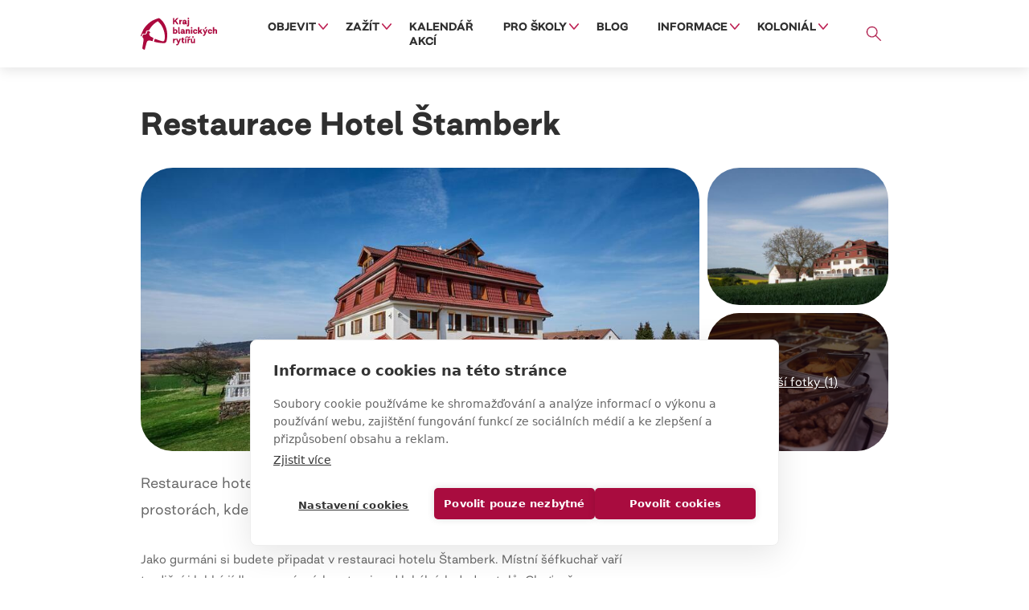

--- FILE ---
content_type: text/html; charset=UTF-8
request_url: https://www.blanik.net/restaurace-hotel-stamberk
body_size: 9308
content:

<!DOCTYPE html>
<html lang="cs" dir="ltr" prefix="og: https://ogp.me/ns#" class="h-100">
  <head>
    <meta charset="utf-8" />
<noscript><style>form.antibot * :not(.antibot-message) { display: none !important; }</style>
</noscript><link rel="canonical" href="https://www.blanik.net/restaurace-hotel-stamberk" />
<meta name="robots" content="index, follow" />
<meta name="description" content="Restaurace Hotel Štamberk nabízí tradiční i lehká jídla formou gurmánského rautu. Restauraci najdete u Načeradce v Kraji blanických rytířů." />
<meta property="og:site_name" content="Blanik" />
<meta property="og:type" content="website" />
<meta property="og:url" content="https://www.blanik.net/restaurace-hotel-stamberk" />
<meta property="og:title" content="Restaurace Hotel Štamberk | Blanik" />
<meta property="og:description" content="Restaurace Hotel Štamberk nabízí tradiční i lehká jídla formou gurmánského rautu. Restauraci najdete u Načeradce v Kraji blanických rytířů." />
<meta property="og:image" content="https://www.blanik.net/sites/default/files/images/2023-01/blanik_restaurace_hotel_stamberk-01.jpg" />
<link rel="apple-touch-icon" sizes="180x180" href="/sites/default/files/favicons/apple-touch-icon.png"/>
<link rel="icon" type="image/png" sizes="32x32" href="/sites/default/files/favicons/favicon-32x32.png"/>
<link rel="icon" type="image/png" sizes="192x192" href="/sites/default/files/favicons/android-chrome-192x192.png"/>
<link rel="icon" type="image/png" sizes="16x16" href="/sites/default/files/favicons/favicon-16x16.png"/>
<link rel="manifest" href="/sites/default/files/favicons/site.webmanifest"/>
<link rel="mask-icon" href="/sites/default/files/favicons/safari-pinned-tab.svg" color="#bd2b0b"/>
<meta name="msapplication-TileColor" content="#bd2b0b"/>
<meta name="msapplication-TileImage" content="/sites/default/files/favicons/mstile-144x144.png"/>
<meta name="theme-color" content="#bd2b0b"/>
<meta name="favicon-generator" content="Drupal responsive_favicons + realfavicongenerator.net" />
<meta name="Generator" content="Drupal 9 (https://www.drupal.org)" />
<meta name="MobileOptimized" content="width" />
<meta name="HandheldFriendly" content="true" />
<meta name="viewport" content="width=device-width, initial-scale=1.0" />

    <title>Restaurace Hotel Štamberk | Blanik</title>
    <link rel="stylesheet" media="all" href="https://unpkg.com/leaflet@1.9.2/dist/leaflet.css" integrity="sha256-sA+zWATbFveLLNqWO2gtiw3HL/lh1giY/Inf1BJ0z14=" crossorigin />
<link rel="stylesheet" media="all" href="/sites/default/files/css/css_hAeHC8InadT_BnlgdkRkn2Ii4OjPPxdvWpGUXIrEk_Q.css" />
<link rel="stylesheet" media="all" href="/sites/default/files/css/css_r0XkzYe_TcMMa90OrcvCAnu4Fvyt95EfbMARsxppRdw.css" />
<link rel="stylesheet" media="all" href="https://cdn.jsdelivr.net/npm/slick-carousel@1.8.1/slick/slick.css" />

    <!-- connect to domain of font files -->
    <link rel="preconnect" href="https://fonts.googleapis.com">
    <link rel="preconnect" href="https://fonts.gstatic.com" crossorigin>

    <link href="https://fonts.googleapis.com/css2?family=Open+Sans:wght@300;400;600;700;800&display=swap" rel="stylesheet">

    <!-- optionally increase loading priority -->
    <link rel="preload" as="style" href="https://fonts.googleapis.com/css2?family=BioRhyme:wght@700;800&display=swap">
    <!-- async CSS -->
    <link rel="stylesheet" media="print" onload="this.onload=null;this.removeAttribute('media');" href="https://fonts.googleapis.com/css2?family=BioRhyme:wght@700;800&display=swap">
    <!-- no-JS fallback -->
    <noscript>
      <link rel="stylesheet" href="https://fonts.googleapis.com/css2?family=BioRhyme:wght@700;800&display=swap">
    </noscript>

    <script type="application/json" data-drupal-selector="drupal-settings-json">{"path":{"baseUrl":"\/","scriptPath":null,"pathPrefix":"","currentPath":"node\/361","currentPathIsAdmin":false,"isFront":false,"currentLanguage":"cs"},"pluralDelimiter":"\u0003","suppressDeprecationErrors":true,"gtm":{"tagId":null,"settings":{"data_layer":"dataLayer","include_classes":false,"allowlist_classes":"","blocklist_classes":"","include_environment":false,"environment_id":"","environment_token":""},"tagIds":["GTM-K8PK9NX"]},"gtag":{"tagId":"","consentMode":false,"otherIds":[],"events":[],"additionalConfigInfo":[]},"ajaxPageState":{"libraries":"antibot\/antibot.form,b4subtheme\/accord,b4subtheme\/carousel,b4subtheme\/gallery,b4subtheme\/global-styling,bootstrap4\/bootstrap4-js-latest,bootstrap4\/global-styling,classy\/base,classy\/messages,colorbox\/colorbox,colorbox\/example2,core\/normalize,extlink\/drupal.extlink,google_tag\/gtag,google_tag\/gtag.ajax,google_tag\/gtm,lj_mapycz\/mapycz,paragraphs\/drupal.paragraphs.unpublished,system\/base","theme":"b4subtheme","theme_token":null},"ajaxTrustedUrl":{"form_action_p_pvdeGsVG5zNF_XLGPTvYSKCf43t8qZYSwcfZl2uzM":true},"data":{"extlink":{"extTarget":true,"extTargetNoOverride":true,"extNofollow":false,"extNoreferrer":false,"extFollowNoOverride":false,"extClass":"ext","extLabel":"(odkaz je extern\u00ed)","extImgClass":false,"extSubdomains":true,"extExclude":"","extInclude":"","extCssExclude":"","extCssExplicit":"","extAlert":false,"extAlertText":"Tento odkaz v\u00e1s zavede na extern\u00ed webov\u00e9 str\u00e1nky. Nejsme zodpov\u011bdni za jejich obsah.","mailtoClass":"0","mailtoLabel":"(link sends email)","extUseFontAwesome":true,"extIconPlacement":"append","extFaLinkClasses":"fa fa-external-link","extFaMailtoClasses":"fa fa-envelope-o","whitelistedDomains":[]}},"antibot":{"forms":{"simplenews-subscriptions-block-1d12b738-a633-4c68-abea-0d5e5dfb3bc5":{"id":"simplenews-subscriptions-block-1d12b738-a633-4c68-abea-0d5e5dfb3bc5","key":"ooLHUDSI9EeExxPqiPu4E4J5_yQ8fqMvr9HmbjegDuR"}}},"colorbox":{"transition":"fade","speed":350,"opacity":0.84999999999999998,"slideshow":false,"slideshowAuto":true,"slideshowSpeed":2500,"slideshowStart":"start slideshow","slideshowStop":"stop slideshow","current":"{current} \/ {total}","previous":"\u003C","next":"\u003E","close":"Close","overlayClose":true,"returnFocus":true,"maxWidth":"98%","maxHeight":"98%","initialWidth":"300","initialHeight":"250","fixed":true,"scrolling":true,"mobiledetect":false,"mobiledevicewidth":"480px"},"user":{"uid":0,"permissionsHash":"c4237950e1f90b7817e36f24df381022c2c91612bb7abe4b5cc551435a5907c0"}}</script>
<script src="/sites/default/files/js/js_VFNPyzYvXZbbjJ_bvUFl_yD0cMHWOoT1RJqQsvQydYw.js"></script>
<script src="/modules/contrib/google_tag/js/gtm.js?t8x9hs"></script>
<script src="/modules/contrib/google_tag/js/gtag.js?t8x9hs"></script>
<script src="/sites/default/files/js/js_FXvzHBEHr9NOmcjfPpThuhWDwyPWiLDaoEBm16uQGZY.js"></script>


    <script src="/themes/custom/b4subtheme/js/autocorrect/autocorrector.js" defer onload="typo.runAutoCorrector()"></script>

  </head>
  <body class="path-node page-node-type-poi-food   d-flex flex-column min-h-100">
        <!-- Google Tag Manager (noscript) -->
    <noscript><iframe src="https://www.googletagmanager.com/ns.html?id=GTM-K8PK9NX"
    height="0" width="0" style="display:none;visibility:hidden"></iframe></noscript>
    <!-- End Google Tag Manager (noscript) -->
    <a href="#main-content" class="visually-hidden focusable skip-link">
      Přejít k hlavnímu obsahu
    </a>
    <noscript><iframe src="https://www.googletagmanager.com/ns.html?id=GTM-K8PK9NX"
                  height="0" width="0" style="display:none;visibility:hidden"></iframe></noscript>

      <div class="dialog-off-canvas-main-canvas d-flex flex-column h-100 min-h-100" data-off-canvas-main-canvas>
    

<header class="sticky-top">
    

    
  <nav class="navbar navbar-expand-lg navbar-light text-dark">
    <div class="container row mx-auto">
      <div class="col-auto col-lg-2 col-xl-1 p-0">
        <div class="region region-nav-branding">
    <div id="block-b4subtheme-branding" class="block block-system block-system-branding-block">
  
    
  <div class="navbar-brand d-flex align-items-center">

    <a href="/" title="Domů" rel="home" class="site-logo d-block">
    <img src="/sites/default/files/logo.svg" alt="Domů" width="95" height="40"/>
  </a>
  
  <div>
    
      </div>
</div>
</div>

  </div>
  
      </div>

      <div class="col-3 col-md-auto p-0 text-right d-flex align-items-center justify-content-end">
        <div class="d-block d-lg-none mr-3">
            <div class="region region-nav-additional">
    <nav role="navigation" aria-labelledby="block-secondarynavigation-menu" id="block-secondarynavigation" class="block block-menu navigation menu--secondary-navigation">
            
  <h5 class="visually-hidden" id="block-secondarynavigation-menu">Secondary navigation</h5>
  

        
        <ul class="nav navbar-nav">
            <li class="nav-item">
      <a href="/vyhledavani" class="link-search nav-link" data-drupal-link-system-path="vyhledavani">Vyhledávání</a>
          </li>
  </ul>
  


  </nav>

  </div>

        </div>
        <button class="navbar-toggler collapsed" type="button" data-toggle="collapse"
                data-target="#navbarSupportedContent" aria-controls="navbarSupportedContent"
                aria-expanded="false" aria-label="Toggle navigation">
          <span class="menu-text">Menu</span>
          <span class="icons">
            <span class="icon-bar"></span>
            <span class="icon-bar"></span>
            <span class="icon-bar"></span>
          </span>
        </button>
      </div>

      <div class="collapse navbar-collapse col-12 col-md-auto col-lg-9 col-xl-10 p-0 justify-content-end" id="navbarSupportedContent">
        <div class="d-lg-flex w-100 justify-content-center">
            <div class="region region-nav-main">
    <nav role="navigation" aria-labelledby="block-b4subtheme-main-menu-menu" id="block-b4subtheme-main-menu" class="block block-menu navigation menu--main">
            
  <h5 class="visually-hidden" id="block-b4subtheme-main-menu-menu">Hlavní navigace</h5>
  

        
            <ul class="navbar-nav mr-auto">
                        <li class="nav-item dropdown">
          <span class="nav-item nav-link dropdown-toggle" data-toggle="dropdown" title="Expand menu Objevit">Objevit</span>
                  <ul class="dropdown-menu">
                        <li class="nav-item">
          <a href="/nejlepsi-z-kraje-blanickych-rytiru" class="nav-item nav-link" data-drupal-link-system-path="node/192">To nej pod Blaníkem</a>
      </li>

                    <li class="nav-item">
          <a href="/vylety-trasy" class="nav-item nav-link" data-drupal-link-system-path="node/3">Výlety a trasy</a>
      </li>

                    <li class="nav-item">
          <a href="/kam-na-vylet" class="nav-item nav-link" data-drupal-link-system-path="node/2">Turistické cíle</a>
      </li>

                    <li class="nav-item">
          <a href="/narodni-geopark-kraj-blanickych-rytiru" class="nav-item nav-link" data-drupal-link-system-path="node/194">Národní geopark</a>
      </li>

                    <li class="nav-item">
          <a href="/u-nas-v-kraji-blanickych-rytiru" class="nav-item nav-link" data-drupal-link-system-path="node/200">Obce KBR</a>
      </li>

                    <li class="nav-item">
          <a href="/jidlo-piti" class="nav-item nav-link" data-drupal-link-system-path="node/208">Jídlo a pití</a>
      </li>

                    <li class="nav-item">
          <a href="/ubytovani" class="nav-item nav-link" data-drupal-link-system-path="node/209">Ubytování</a>
      </li>

        </ul>
  
      </li>

                    <li class="nav-item dropdown">
          <span class="nav-item nav-link dropdown-toggle" data-toggle="dropdown" title="Expand menu Zažít">Zažít</span>
                  <ul class="dropdown-menu">
                        <li class="nav-item">
          <a href="/tradicni-akce" class="nav-item nav-link" data-drupal-link-system-path="node/13">Tradiční akce</a>
      </li>

                    <li class="nav-item">
          <a href="/behej-bojiste-jankov" class="nav-item nav-link" data-drupal-link-system-path="node/727">Běhej bojiště Jankov</a>
      </li>

                    <li class="nav-item">
          <a href="/s-detmi" class="nav-item nav-link" data-drupal-link-system-path="node/193">Výlety pro děti</a>
      </li>

                    <li class="nav-item">
          <a href="/zazitky" class="nav-item nav-link" data-drupal-link-system-path="node/198">Zážitky</a>
      </li>

                    <li class="nav-item">
          <a href="/hry-blanickych-rytiru" class="nav-item nav-link" data-drupal-link-system-path="node/195">Hry</a>
      </li>

                    <li class="nav-item">
          <a href="/prohlidky-exkurze" class="nav-item nav-link" data-drupal-link-system-path="node/690">Prohlídky a exkurze</a>
      </li>

                    <li class="nav-item">
          <a href="/kultura-sport" class="nav-item nav-link" data-drupal-link-system-path="node/207">Kultura a sport</a>
      </li>

        </ul>
  
      </li>

                    <li class="nav-item">
          <a href="/kalendar-akci" class="nav-item nav-link" data-drupal-link-system-path="node/441">Kalendář akcí</a>
      </li>

                    <li class="nav-item dropdown">
          <span class="nav-item nav-link dropdown-toggle" data-toggle="dropdown" title="Expand menu Pro školy">Pro školy</span>
                  <ul class="dropdown-menu">
                        <li class="nav-item">
          <a href="/skolni-vylety" class="nav-item nav-link" data-drupal-link-system-path="node/210">Školní  výlety</a>
      </li>

                    <li class="nav-item">
          <a href="/pobyty-pro-skoly" class="nav-item nav-link" data-drupal-link-system-path="node/204">Pobyty</a>
      </li>

                    <li class="nav-item">
          <a href="/prohlidky-exkurze-pro-skoly" class="nav-item nav-link" data-drupal-link-system-path="node/211">Prohlídky a exkurze pro školy</a>
      </li>

                    <li class="nav-item">
          <a href="/ubytovani-pro-skoly" class="nav-item nav-link" data-drupal-link-system-path="node/419">Ubytování pro školy</a>
      </li>

        </ul>
  
      </li>

                    <li class="nav-item">
          <a href="/pro-inspiraci" class="nav-item nav-link" data-drupal-link-system-path="node/14">Blog</a>
      </li>

                    <li class="nav-item dropdown">
          <span class="nav-item nav-link dropdown-toggle" data-toggle="dropdown" title="Expand menu Informace">Informace</span>
                  <ul class="dropdown-menu">
                        <li class="nav-item">
          <a href="/informacni-centra" class="nav-item nav-link" data-drupal-link-system-path="node/108">Informační centra</a>
      </li>

                    <li class="nav-item">
          <a href="/doprava" class="nav-item nav-link" data-drupal-link-system-path="node/205">Doprava</a>
      </li>

                    <li class="nav-item">
          <a href="/turisticke-tiskoviny" class="nav-item nav-link" data-drupal-link-system-path="node/206">Tiskoviny ke stažení</a>
      </li>

        </ul>
  
      </li>

                    <li class="nav-item dropdown">
          <span class="nav-item nav-link dropdown-toggle" data-toggle="dropdown" title="Expand menu Koloniál">Koloniál</span>
                  <ul class="dropdown-menu">
                        <li class="nav-item">
          <a href="/kolonial" class="nav-item nav-link" data-drupal-link-system-path="node/653">Podblanický koloniál</a>
      </li>

                    <li class="nav-item">
          <a href="/kolonial/producenti" class="nav-item nav-link" data-drupal-link-system-path="node/650">Producenti</a>
      </li>

                    <li class="nav-item">
          <a href="/kolonial/prodejci" class="nav-item nav-link" data-drupal-link-system-path="node/652">Prodejci</a>
      </li>

                    <li class="nav-item">
          <a href="/regionalni-znacka" class="nav-item nav-link" data-drupal-link-system-path="node/674">Regionální značka</a>
      </li>

                    <li class="nav-item">
          <a href="/kolonial/clanky" class="nav-item nav-link" data-drupal-link-system-path="node/654">Novinky z koloniálu</a>
      </li>

        </ul>
  
      </li>

        </ul>
  



  </nav>

  </div>

        </div>
      </div>

      <div class="d-none d-lg-block col-auto col-lg-1 col-xl-1 p-0">
        <div class="d-flex justify-content-end">
            <div class="region region-nav-additional">
    <nav role="navigation" aria-labelledby="block-secondarynavigation-menu" id="block-secondarynavigation" class="block block-menu navigation menu--secondary-navigation">
            
  <h5 class="visually-hidden" id="block-secondarynavigation-menu">Secondary navigation</h5>
  

        
        <ul class="nav navbar-nav">
            <li class="nav-item">
      <a href="/vyhledavani" class="link-search nav-link" data-drupal-link-system-path="vyhledavani">Vyhledávání</a>
          </li>
  </ul>
  


  </nav>

  </div>

        </div>
      </div>

    </div>
  </nav>
  
</header>

<main role="main" class="main pb-6 pb-xl-7 overflow-hidden">
  <a id="main-content" tabindex="-1"></a>
  
      <div class="container page-top-container">
        <div class="region region-content-top">
    <div data-drupal-messages-fallback class="hidden"></div>

  </div>

    </div>
  
  <div class="container main-container">
      <div class="region region-content">
    <div id="block-b4subtheme-content" class="block block-system block-system-main-block">
  
    
      
<div class="node node--type-poi-food node--view-mode-full clearfix page-poi mt-5 mt-xl-6" >

  

  <div class="group group-title">
    <div class="container">
      
            <h1 class="field field--name-node-title field--type-ds field--label-hidden page-title">  Restaurace Hotel Štamberk
</h1>
      
    </div>
  </div>

  <div class='group group-header mb-4 mb-xl-5'>
    <div class="container">
      <div class="row row-m-10">
        <div class="col-12 col-lg-9 col-m-10">
          
            <div class="field field--name-field-image-hero field--type-image rounded-lg overflow-hidden field__item">  <img src="/sites/default/files/styles/hero_poi/public/images/2023-01/blanik_restaurace_hotel_stamberk-01.jpg?itok=BIfezOPH" width="875" height="445" alt="Blaník restaurace Hotel Štamberk" loading="lazy" class="image-style-hero-poi" />


</div>
      
        </div>
                  <div class="col-12 col-lg-3 col-m-10">
            



      <div class="field field--name-field-images-gallery field--type-image field--label-hidden block-gallery--parent">
      <div class="field__items block-gallery row row-m-10">
                              <div class="field__item col-m-10 col-6 col-lg-12">
              <div  class="rounded-lg overflow-hidden max-w-470">
                
<a href="https://www.blanik.net/sites/default/files/images/2023-01/blanik_restaurace_hotel_stamberk-02.jpg" aria-controls="colorbox" aria-label="{&quot;alt&quot;:&quot;Blaník restaurace Hotel Štamberk&quot;}" role="button"  title="Blaník restaurace Hotel Štamberk" data-colorbox-gallery="gallery-all-SWYhqGrRPtM" class="colorbox" data-cbox-img-attrs="{&quot;alt&quot;:&quot;Blaník restaurace Hotel Štamberk&quot;}"><img src="/sites/default/files/styles/gallery/public/images/2023-01/blanik_restaurace_hotel_stamberk-02.jpg?itok=2-7-4bBU" width="470" height="358" alt="Blaník restaurace Hotel Štamberk" loading="lazy" class="image-style-gallery" />

</a>

              </div>
            </div>
                                        <div class="field__item col-m-10 col-6 col-lg-12">
              <div  class="rounded-lg overflow-hidden max-w-470">
                
<a href="https://www.blanik.net/sites/default/files/images/2023-01/blanik_restaurace_hotel_stamberk-03.jpg" aria-controls="colorbox" aria-label="{&quot;alt&quot;:&quot;Blaník restaurace Hotel Štamberk&quot;}" role="button"  title="Blaník restaurace Hotel Štamberk" data-colorbox-gallery="gallery-all-SWYhqGrRPtM" class="colorbox" data-cbox-img-attrs="{&quot;alt&quot;:&quot;Blaník restaurace Hotel Štamberk&quot;}"><img src="/sites/default/files/styles/gallery/public/images/2023-01/blanik_restaurace_hotel_stamberk-03.jpg?itok=QREXs50J" width="470" height="358" alt="Blaník restaurace Hotel Štamberk" loading="lazy" class="image-style-gallery" />

</a>

              </div>
            </div>
                                    <div class="d-none gallery-info"><span class="inner">Další fotky (1)</span></div>
              </div>
    </div>
  
          </div>
              </div>
    </div>
  </div>

  <div class="group group-main-outer">
    <div class="container">
      <div class="row">
        <div class="col-12 col-md-8">
                    <div class="group group-main">
            
            <div class="field field--name-body field--type-text-with-summary field--label-hidden text-formatted perex mb-32 mb-xl-40 field__item"><p>Restaurace hotelu Štamberk u Načeradce nabízí posezení v příjemných prostorách, kde si pochutnáte na tradičních i lehkých pokrmech.</p></div>
      
            <div class="clearfix text-formatted field field--name-field-ltext field--type-text-long field--label-hidden field__item"><p>Jako gurmáni si budete připadat v restauraci hotelu Štamberk. Místní šéfkuchař vaří tradiční i lehká jídla ze sezónních potravin od lokálních dodavatelů. Chuťově vytříbené pokrmy se podávají formou rautu v duchu domácí stravy a čerstvých potravin.</p>

<p>V letních měsících lze využít posezení na venkovní terase. Prostory jsou vhodné také k pořádání rodinných, společenských a firemních akcí.</p>

<p>Hosté mohou využít služeb <a data-entity-substitution="canonical" data-entity-type="node" data-entity-uuid="1251d6fc-579b-4b3e-9060-d2a6501b4230" href="/hotel-stamberk" title="Hotel Štamberk"><strong>hotelu Štamberk</strong></a>, který nabízí celkem 19 pokojů vhodných pro rodinnou i romantickou dovolenou nebo firemní pobyty.</p></div>
      
          </div>
                                
            <div class="group group-map line-top field field-map field--accord open">
              <a id="map" class="anchor"></a>
              <h2 class="field__label h4">Mapa</h2>
              <div class="field__items">
                
                                  <div id="m" style="height:380px"></div>
                                <div class="map-notes">
                  
            <div class="field field--name-field-link-mapycz field--type-link field--label-hidden pr-2 field__item"><a href="https://mapy.cz/s/pocuburucu">Zobrazit na Mapy.cz</a></div>
      
  <div class="field field--name-field-gps field--type-string field--label-inline clearfix flex-grow-1">
    <div class="field__label">GPS</div>
              <div class="field__item">49.6032525N, 14.8700342E</div>
          </div>

                </div>
              </div>
            </div>
                    <div class="group group-main2 line-bottom">
            
          </div>
        </div>
        <div class="col-12 col-md-8 col-xl-4">
                      <div class="group group-main-contacts card card-white mt-4 mt-md-0">
              <h2 class="h3 text-purple1 mb-3">Informace</h2> 
              <div class="inner">
                
  <div class="clearfix text-formatted field field--name-field-address field--type-text-long field--label-inline">
    <div class="field__label">Adresa</div>
              <div class="field__item"><p>Hotel Štamberk<br />
Načeradec 19, Načeradec 257 08</p>
</div>
          </div>

  <div class="field field--name-field-e-mail field--type-email field--label-inline clearfix">
    <div class="field__label">E-mail</div>
              <div class="field__item"><a href="mailto:info@hotelstamberk.cz">info@hotelstamberk.cz</a></div>
          </div>

  <div class="field field--name-field-phone field--type-telephone field--label-inline clearfix">
    <div class="field__label">Telefon</div>
              <div class="field__item"><a href="tel:+420-602-631-951">+420 602 631 951</a></div>
          </div>

            <div class="mt-4 field field--name-field-link field--type-link field--label-hidden field__item"><a href="https://hotelstamberk.cz/" class="btn btn-secondary">Webové stránky</a></div>
      
              </div>
            </div>
                  </div>
      </div>
    </div>
  </div>

    
      <div class="group group-view">
      <div class="container">
        <div class="line-more-content">
          <div class="group group-view-top row">
            
          </div>
          


  <div class="field field--name-field-more-content field--type-entity-reference field--label-above view-pois">
    <h2 class="field__label h3">Kam vyrazit v okolí</h2>
          <div class="row pois-carousel mb-n30">
              <div class="views-row col-12 col-md-6 col-lg-4 pb-30"><div class="node node--type-poi-food node--view-mode-teaser clearfix teaser teaser-link-block" >

  

  
            <div class="field field--name-field-b-top field--type-boolean field--label-hidden field__item"></div>
      

  <div class="group group-image-main text-white">
        <div class="group group-image rounded-lg overflow-hidden mask-teaser">
      
            <div class="field field--name-field-image-hero field--type-image rounded-lg overflow-hidden field__item">  <img src="/sites/default/files/styles/teaser/public/images/2023-01/blanik_u_matousku_kondrac-01.jpg?itok=4eck-nYk" width="370" height="470" alt="Blaník restaurace U Matoušků" loading="lazy" class="image-style-teaser" />


</div>
      
    </div>
    

          <div class="group group-main">
        
      <div class="field field--name-field-poi-type field--type-entity-reference field--label-hidden field__items">
              <div class="field__item">Restaurace</div>
          </div>
  
            <div class="field field--name-node-title field--type-ds fs-18 fs-md-21 font-weight-bold ff-headings field__item">  Restaurace U Matoušků
</div>
      
                      </div>
    
    
            <div class="field field--name-node-link field--type-ds field--teaser-link field__item">  <a href="/restaurace-u-matousku" hreflang="cs">Číst dál</a>
</div>
      
  </div>

  

</div>
</div>
          <div class="views-row col-12 col-md-6 col-lg-4 pb-30"><div class="node node--type-poi-food node--view-mode-teaser clearfix teaser teaser-link-block" >

  

  
            <div class="field field--name-field-b-top field--type-boolean field--label-hidden field__item"></div>
      

  <div class="group group-image-main text-white">
        <div class="group group-image rounded-lg overflow-hidden mask-teaser">
      
            <div class="field field--name-field-image-hero field--type-image rounded-lg overflow-hidden field__item">  <img src="/sites/default/files/styles/teaser/public/images/2023-01/blanik_motobistro_ceska_sibir_milicin-01.jpg?itok=ff__1NB_" width="370" height="470" alt="Blaník Motobistro Česká Sibiř Miličín" loading="lazy" class="image-style-teaser" />


</div>
      
    </div>
    

          <div class="group group-main">
        
      <div class="field field--name-field-poi-type field--type-entity-reference field--label-hidden field__items">
              <div class="field__item">Restaurace</div>
          </div>
  
            <div class="field field--name-node-title field--type-ds fs-18 fs-md-21 font-weight-bold ff-headings field__item">  Motobistro Česká Sibiř
</div>
      
                      </div>
    
    
            <div class="field field--name-node-link field--type-ds field--teaser-link field__item">  <a href="/motobistro-ceska-sibir" hreflang="cs">Číst dál</a>
</div>
      
  </div>

  

</div>
</div>
          <div class="views-row col-12 col-md-6 col-lg-4 pb-30"><div class="node node--type-poi-food node--view-mode-teaser clearfix teaser teaser-link-block" >

  

  
            <div class="field field--name-field-b-top field--type-boolean field--label-hidden field__item"></div>
      

  <div class="group group-image-main text-white">
        <div class="group group-image rounded-lg overflow-hidden mask-teaser">
      
            <div class="field field--name-field-image-hero field--type-image rounded-lg overflow-hidden field__item">  <img src="/sites/default/files/styles/teaser/public/images/2023-01/blanik_na_vyvoji_vlasim-05.jpg?itok=oLgyXyYC" width="370" height="470" alt="Blaník restaurace Na Vývoji Vlašim" loading="lazy" class="image-style-teaser" />


</div>
      
    </div>
    

          <div class="group group-main">
        
      <div class="field field--name-field-poi-type field--type-entity-reference field--label-hidden field__items">
              <div class="field__item">Restaurace</div>
          </div>
  
            <div class="field field--name-node-title field--type-ds fs-18 fs-md-21 font-weight-bold ff-headings field__item">  Restaurace Na Vývoji
</div>
      
                      </div>
    
    
            <div class="field field--name-node-link field--type-ds field--teaser-link field__item">  <a href="/restaurace-na-vyvoji" hreflang="cs">Číst dál</a>
</div>
      
  </div>

  

</div>
</div>
          <div class="views-row col-12 col-md-6 col-lg-4 pb-30"><div class="node node--type-poi-food node--view-mode-teaser clearfix teaser teaser-link-block" >

  

  
            <div class="field field--name-field-b-top field--type-boolean field--label-hidden field__item"></div>
      

  <div class="group group-image-main text-white">
        <div class="group group-image rounded-lg overflow-hidden mask-teaser">
      
            <div class="field field--name-field-image-hero field--type-image rounded-lg overflow-hidden field__item">  <img src="/sites/default/files/styles/teaser/public/images/2023-01/blanik_stary-svet_amerika_votice_01.jpg?itok=dxZCRP_f" width="370" height="470" alt="Blaník Hostinec a nálevna Starý svět" loading="lazy" class="image-style-teaser" />


</div>
      
    </div>
    

          <div class="group group-main">
        
      <div class="field field--name-field-poi-type field--type-entity-reference field--label-hidden field__items">
              <div class="field__item">Restaurace</div>
          </div>
  
            <div class="field field--name-node-title field--type-ds fs-18 fs-md-21 font-weight-bold ff-headings field__item">  Hostinec a nálevna Starý svět
</div>
      
                      </div>
    
    
            <div class="field field--name-node-link field--type-ds field--teaser-link field__item">  <a href="/hostinec-nalevna-stary-svet" hreflang="cs">Číst dál</a>
</div>
      
  </div>

  

</div>
</div>
              </div>
        <div class="field__more text-center mt-5 mt-md-6">
      <a class="btn btn-danger" href="/jidlo-piti">Všechno jídlo a pití</a>
    </div>
  </div>

        </div>
      </div>
    </div>
  

</div>

  </div>

  </div>

  </div>

</main>

<footer class="footer mt-auto ">
  <div class="container">
      <div class="region region-footer row">
    <div class="simplenews-subscriptions-block-1d12b738-a633-4c68-abea-0d5e5dfb3bc5 simplenews-subscriber-form block block-simplenews block-simplenews-subscription-block col-12 col-lg-6 mb-5 mb-lg-0" data-drupal-selector="simplenews-subscriptions-block-1d12b738-a633-4c68-abea-0d5e5dfb3bc5" id="block-simplenewssubscription">
  
      <h2>Newsletter z Blaníku</h2>
    <p>Zajímavé čtení, inspirativní tipy, aktuální informace...</p>
  
      <form data-action="/restaurace-hotel-stamberk" class="antibot" action="/antibot" method="post" id="simplenews-subscriptions-block-1d12b738-a633-4c68-abea-0d5e5dfb3bc5" accept-charset="UTF-8">
  <noscript>
  <div class="antibot-no-js antibot-message antibot-message-warning">You must have JavaScript enabled to use this form.</div>
</noscript>
<div class="field--type-email field--name-mail field--widget-email-default js-form-wrapper form-wrapper" data-drupal-selector="edit-mail-wrapper" id="edit-mail-wrapper">      <div class="js-form-item form-item js-form-type-email form-type-email js-form-item-mail-0-value form-item-mail-0-value">
      <label for="edit-mail-0-value" class="js-form-required form-required">Email</label>
        
  <input data-drupal-selector="edit-mail-0-value" aria-describedby="edit-mail-0-value--description" type="email" id="edit-mail-0-value" name="mail[0][value]" value="" size="60" maxlength="254" placeholder="zadejte svůj e-mail" class="form-email required form-control" required="required" aria-required="true" />


            <div id="edit-mail-0-value--description" class="description">
      Emailové adresa pro odběr newsletteru.
    </div>
  </div>

  </div>
<div class="field--type-entity-reference field--name-subscriptions field--widget-simplenews-subscription-select js-form-wrapper form-wrapper" data-drupal-selector="edit-subscriptions-wrapper" id="edit-subscriptions-wrapper"></div>

  <input autocomplete="off" data-drupal-selector="form-og2jhqhdwez2bjqoxma0-ywaukv6qotkyazfdq273rk" type="hidden" name="form_build_id" value="form-oG2JHqhDweZ2bjQOXma0_yWAUkV6qoTKyazFDq273Rk" class="form-control" />


  <input data-drupal-selector="edit-simplenews-subscriptions-block-1d12b738-a633-4c68-abea-0d5e5dfb3bc5" type="hidden" name="form_id" value="simplenews_subscriptions_block_1d12b738-a633-4c68-abea-0d5e5dfb3bc5" class="form-control" />


  <input data-drupal-selector="edit-antibot-key" type="hidden" name="antibot_key" value="" class="form-control" />

<div data-drupal-selector="edit-actions" class="form-actions js-form-wrapper form-wrapper" id="edit-actions">
  <input data-drupal-selector="edit-submit" type="submit" id="edit-submit" name="op" value="Přihlásit" class="button button--primary js-form-submit form-submit btn btn-red1" />

</div>
<div class="url-textfield js-form-wrapper form-wrapper" style="display: none !important;"><div class="js-form-item form-item js-form-type-textfield form-type-textfield js-form-item-url form-item-url">
      <label for="edit-url">Leave this field blank</label>
        
  <input autocomplete="off" data-drupal-selector="edit-url" type="text" id="edit-url" name="url" value="" size="20" maxlength="128" class="form-text form-control" />


        </div>
</div>

</form>

  </div>
<div id="block-kontakt" class="block block-block-content block-block-content0201bb21-02a7-4a4f-9118-b75b5b096eb7 col-12 col-md-6 col-lg-3 mb-5 mb-md-0">
  
    
      
            <div class="field field--name-field-title field--type-string field--label-hidden font-weight-bold field__item mb-2">Kontakt</div>
      
            <div class="clearfix text-formatted field field--name-body field--type-text-with-summary field--label-hidden field__item"><p>Kraj blanických rytířů, z.s.<br />
Pláteníkova 264<br />
Vlašim 258 01</p>
</div>
      
            <div class="field field--name-field-email field--type-email field--label-hidden font-weight-bold mt-3 mb-4 field__item"><a href="mailto:info@blanik.net">info@blanik.net</a></div>
      
            <div class="field field--name-field-link-facebook field--footer-soc"><a href="https://www.facebook.com/Krajblanickychrytiru/">Facebook</a></div>
      
            <div class="field field--name-field-link-instagram field--footer-soc"><a href="https://www.instagram.com/krajblanickychrytiru/">Instagram</a></div>
      
            <div class="field field--name-field-link-youtube field--footer-soc"><a href="https://www.youtube.com/@krajblanickychrytiru">Youtube</a></div>
      
  </div>
<nav role="navigation" aria-labelledby="block-b4subtheme-footer-menu" id="block-b4subtheme-footer" class="block block-menu navigation menu--footer col-12 col-md-6 col-lg-3">
      
  <div id="block-b4subtheme-footer-menu" class="font-weight-bold mb-2">Destinační společnost</div>
  

        
        <ul class="footer-nav">
            <li class="nav-item pb-1">
      <a href="/destinacni-spolecnost" class="nav-link" data-drupal-link-system-path="node/213">O nás</a>
          </li>
          <li class="nav-item pb-1">
      <a href="/kontakty" class="nav-link" data-drupal-link-system-path="node/15">Kontakt</a>
          </li>
          <li class="nav-item pb-1">
      <a href="/pro-media" class="nav-link" data-drupal-link-system-path="node/214">Ke stažení</a>
          </li>
          <li class="nav-item pb-1">
      <a href="/gdpr" class="nav-link" data-drupal-link-system-path="node/402">GDPR</a>
          </li>
  </ul>
  


  </nav>

  </div>

      <div class="region region-footer2 mt-6">
    <div id="block-partneri" class="block block-block-content block-block-content67cf9c92-5dc3-4814-9c11-105faf4f53e3">
  
    
      <div class="block-content block-content--type-partners block-content--view-mode-full ds-2col clearfix">

  

  <div class="row">

    <div class="col-12 col-md-6 col-lg-9 mb-4 mb-md-0">
      
  <div class="field field--name-field-partners1 field--type-entity-reference-revisions">
    <div class="field__label mb-3">S podporou</div>
          <div class="field__items mb-n3 row">
                      <div class="field__item pb-3 col-12 col-lg-auto flex-shrink-0"><div class="paragraph paragraph--type-partner-logo paragraph--view-mode-default ds-1col clearfix">

  

  
            <div class="field field--name-field-image field--type-image field--label-hidden field__item">  <a href="https://www.kr-stredocesky.cz/"><img src="/sites/default/files/images/partners/2026-01/stredocesky-kraj-logo.png" width="200" height="43" alt="Středočeský kraj" loading="lazy" /></a></div>
      

</div>

</div>
                        <div class="field__item pb-3 col-12 col-lg-auto flex-shrink-1"><div class="paragraph paragraph--type-partner-logo-text paragraph--view-mode-default ds-2col clearfix">

  

  <div class="row flex-lg-nowrap">
    <div class="col-12 col-lg-auto mb-2 mb-lg-0 flex-shrink-0">
      
            <div class="field field--name-field-image field--type-image field--label-hidden field__item">  <a href="https://mmr.cz/cs/uvod"><img src="/sites/default/files/images/partners/2026-01/mmr-cr-logo_2.png" width="160" height="43" alt="Ministerstvo pro místní rozvoj ČR" loading="lazy" /></a></div>
      
    </div>

    <div class="col-12 col-lg-auto flex-shrink-1">
      
            <div class="field field--name-field-ltext field--type-text-long text-formatted clearfix fs-13 max-w-270 field__item">Provoz a činnost DMO jsou realizovány za finanční podpory Ministerstva pro místní rozvoj ČR.</div>
      
    </div>
  </div>

</div>

</div>
                        <div class="field__item pb-3 col-12 col-lg-auto flex-shrink-1"><div class="paragraph paragraph--type-partner-logo paragraph--view-mode-default ds-1col clearfix">

  

  
            <div class="field field--name-field-image field--type-image field--label-hidden field__item">  <a href="https://www.strednicechy.cz/"><img src="/sites/default/files/images/partners/2024-08/StredniCechy_0.png" width="243" height="43" alt="Střední čechy" loading="lazy" /></a></div>
      

</div>

</div>
                        <div class="field__item pb-3 col-12 col-lg-auto flex-shrink-1"><div class="paragraph paragraph--type-partner-logo paragraph--view-mode-default ds-1col clearfix">

  

  
            <div class="field field--name-field-image field--type-image field--label-hidden field__item">  <a href="https://www.pustitkvode.cz/"><img src="/sites/default/files/images/partners/2024-08/Pustit%20k%20vode-black_v1.png" width="300" height="43" alt="Pustit k vodě" loading="lazy" /></a></div>
      

</div>

</div>
                    </div>
      </div>

    </div>

    <div class="col-12 col-md-6 col-lg-3">
      
  <div class="field field--name-field-partners2 field--type-entity-reference-revisions">
    <div class="field__label mb-3">Spolupracujeme s</div>
          <div class="field__items mb-n3 row">
              <div class="field__item pb-3 col-12"><div class="paragraph paragraph--type-partner-logo paragraph--view-mode-default ds-1col clearfix">

  

  
            <div class="field field--name-field-image field--type-image field--label-hidden field__item">  <a href="https://www.kudyznudy.cz/"><img src="/sites/default/files/images/partners/2023-10/kudyznudy%20CzT%204c%20%20RGB%20orez.png" width="198" height="45" alt="Kudy z nudy" loading="lazy" /></a></div>
      

</div>

</div>
              </div>
      </div>

    </div>

  </div>

</div>


  </div>

  </div>

    <div class="footer--copy">
      <div class="row justify-content-between">
        <div class="col-auto">&copy; 2026 KRAJ BLANICKÝCH RYTÍŘŮ z.s.</div>
        <div class="col-auto">Vytvořilo&nbsp;<a href="https://www.koncepto.cz/"><img src="/themes/custom/b4subtheme/images/koncepto.svg" alt="Koncepto" width="76" height="16"></a></div>
      </div>
    </div>
  </div>
</footer>

  </div>

    
    <script src="/sites/default/files/js/js_BBfJMP0U7Y2rRVHLyEQO2JAjOQ2fDUSaeu3ETcW5pbo.js"></script>
<script src="https://cdn.jsdelivr.net/npm/slick-carousel@1.8.1/slick/slick.min.js"></script>
<script src="/sites/default/files/js/js_NFcrjx3kJK0WiKkXaM_9bfZ8ofNsjBndg7f4ioNRcUc.js"></script>
<script src="https://unpkg.com/leaflet@1.9.2/dist/leaflet.js" integrity="sha256-o9N1jGDZrf5tS+Ft4gbIK7mYMipq9lqpVJ91xHSyKhg=" crossorigin></script>
<script src="/sites/default/files/js/js_R-XjZ3bUVD686fEe8B7-lvsl_aGA0sddBuiXGda3Ul0.js"></script>

  </body>
</html>


--- FILE ---
content_type: text/css
request_url: https://www.blanik.net/sites/default/files/css/css_r0XkzYe_TcMMa90OrcvCAnu4Fvyt95EfbMARsxppRdw.css
body_size: 40747
content:
html{font-family:sans-serif;-ms-text-size-adjust:100%;-webkit-text-size-adjust:100%;}body{margin:0;}article,aside,details,figcaption,figure,footer,header,hgroup,main,menu,nav,section,summary{display:block;}audio,canvas,progress,video{display:inline-block;vertical-align:baseline;}audio:not([controls]){display:none;height:0;}[hidden],template{display:none;}a{background-color:transparent;}a:active,a:hover{outline:0;}abbr[title]{border-bottom:1px dotted;}b,strong{font-weight:bold;}dfn{font-style:italic;}h1{font-size:2em;margin:0.67em 0;}mark{background:#ff0;color:#000;}small{font-size:80%;}sub,sup{font-size:75%;line-height:0;position:relative;vertical-align:baseline;}sup{top:-0.5em;}sub{bottom:-0.25em;}img{border:0;}svg:not(:root){overflow:hidden;}figure{margin:1em 40px;}hr{box-sizing:content-box;height:0;}pre{overflow:auto;}code,kbd,pre,samp{font-family:monospace,monospace;font-size:1em;}button,input,optgroup,select,textarea{color:inherit;font:inherit;margin:0;}button{overflow:visible;}button,select{text-transform:none;}button,html input[type="button"],input[type="reset"],input[type="submit"]{-webkit-appearance:button;cursor:pointer;}button[disabled],html input[disabled]{cursor:default;}button::-moz-focus-inner,input::-moz-focus-inner{border:0;padding:0;}input{line-height:normal;}input[type="checkbox"],input[type="radio"]{box-sizing:border-box;padding:0;}input[type="number"]::-webkit-inner-spin-button,input[type="number"]::-webkit-outer-spin-button{height:auto;}input[type="search"]{-webkit-appearance:textfield;box-sizing:content-box;}input[type="search"]::-webkit-search-cancel-button,input[type="search"]::-webkit-search-decoration{-webkit-appearance:none;}fieldset{border:1px solid #c0c0c0;margin:0 2px;padding:0.35em 0.625em 0.75em;}legend{border:0;padding:0;}textarea{overflow:auto;}optgroup{font-weight:bold;}table{border-collapse:collapse;border-spacing:0;}td,th{padding:0;}
@media (min--moz-device-pixel-ratio:0){summary{display:list-item;}}
.action-links{margin:1em 0;padding:0;list-style:none;}[dir="rtl"] .action-links{margin-right:0;}.action-links li{display:inline-block;margin:0 0.3em;}.action-links li:first-child{margin-left:0;}[dir="rtl"] .action-links li:first-child{margin-right:0;margin-left:0.3em;}.button-action{display:inline-block;padding:0.2em 0.5em 0.3em;text-decoration:none;line-height:160%;}.button-action:before{margin-left:-0.1em;padding-right:0.2em;content:"+";font-weight:900;}[dir="rtl"] .button-action:before{margin-right:-0.1em;margin-left:0;padding-right:0;padding-left:0.2em;}
.breadcrumb{padding-bottom:0.5em;}.breadcrumb ol{margin:0;padding:0;}[dir="rtl"] .breadcrumb ol{margin-right:0;}.breadcrumb li{display:inline;margin:0;padding:0;list-style-type:none;}.breadcrumb li:before{content:" \BB ";}.breadcrumb li:first-child:before{content:none;}
.button,.image-button{margin-right:1em;margin-left:1em;}.button:first-child,.image-button:first-child{margin-right:0;margin-left:0;}
.collapse-processed > summary{padding-right:0.5em;padding-left:0.5em;}.collapse-processed > summary:before{float:left;width:1em;height:1em;content:"";background:url(/core/misc/menu-expanded.png) 0 100% no-repeat;}[dir="rtl"] .collapse-processed > summary:before{float:right;background-position:100% 100%;}.collapse-processed:not([open]) > summary:before{-ms-transform:rotate(-90deg);-webkit-transform:rotate(-90deg);transform:rotate(-90deg);background-position:25% 35%;}[dir="rtl"] .collapse-processed:not([open]) > summary:before{-ms-transform:rotate(90deg);-webkit-transform:rotate(90deg);transform:rotate(90deg);background-position:75% 35%;}
.container-inline label:after,.container-inline .label:after{content:":";}.form-type-radios .container-inline label:after,.form-type-checkboxes .container-inline label:after{content:"";}.form-type-radios .container-inline .form-type-radio,.form-type-checkboxes .container-inline .form-type-checkbox{margin:0 1em;}.container-inline .form-actions,.container-inline.form-actions{margin-top:0;margin-bottom:0;}
details{margin-top:1em;margin-bottom:1em;border:1px solid #ccc;}details > .details-wrapper{padding:0.5em 1.5em;}summary{padding:0.2em 0.5em;cursor:pointer;}
.exposed-filters .filters{float:left;margin-right:1em;}[dir="rtl"] .exposed-filters .filters{float:right;margin-right:0;margin-left:1em;}.exposed-filters .form-item{margin:0 0 0.1em 0;padding:0;}.exposed-filters .form-item label{float:left;width:10em;font-weight:normal;}[dir="rtl"] .exposed-filters .form-item label{float:right;}.exposed-filters .form-select{width:14em;}.exposed-filters .current-filters{margin-bottom:1em;}.exposed-filters .current-filters .placeholder{font-weight:bold;font-style:normal;}.exposed-filters .additional-filters{float:left;margin-right:1em;}[dir="rtl"] .exposed-filters .additional-filters{float:right;margin-right:0;margin-left:1em;}
.field__label{font-weight:bold;}.field--label-inline .field__label,.field--label-inline .field__items{float:left;}.field--label-inline .field__label,.field--label-inline > .field__item,.field--label-inline .field__items{padding-right:0.5em;}[dir="rtl"] .field--label-inline .field__label,[dir="rtl"] .field--label-inline .field__items{padding-right:0;padding-left:0.5em;}.field--label-inline .field__label::after{content:":";}
form .field-multiple-table{margin:0;}form .field-multiple-table .field-multiple-drag{width:30px;padding-right:0;}[dir="rtl"] form .field-multiple-table .field-multiple-drag{padding-left:0;}form .field-multiple-table .field-multiple-drag .tabledrag-handle{padding-right:0.5em;}[dir="rtl"] form .field-multiple-table .field-multiple-drag .tabledrag-handle{padding-right:0;padding-left:0.5em;}form .field-add-more-submit{margin:0.5em 0 0;}.form-item,.form-actions{margin-top:1em;margin-bottom:1em;}tr.odd .form-item,tr.even .form-item{margin-top:0;margin-bottom:0;}.form-composite > .fieldset-wrapper > .description,.form-item .description{font-size:0.85em;}label.option{display:inline;font-weight:normal;}.form-composite > legend,.label{display:inline;margin:0;padding:0;font-size:inherit;font-weight:bold;}.form-checkboxes .form-item,.form-radios .form-item{margin-top:0.4em;margin-bottom:0.4em;}.form-type-radio .description,.form-type-checkbox .description{margin-left:2.4em;}[dir="rtl"] .form-type-radio .description,[dir="rtl"] .form-type-checkbox .description{margin-right:2.4em;margin-left:0;}.marker{color:#e00;}.form-required:after{display:inline-block;width:6px;height:6px;margin:0 0.3em;content:"";vertical-align:super;background-image:url(/core/misc/icons/ee0000/required.svg);background-repeat:no-repeat;background-size:6px 6px;}abbr.tabledrag-changed,abbr.ajax-changed{border-bottom:none;}.form-item input.error,.form-item textarea.error,.form-item select.error{border:2px solid red;}.form-item--error-message:before{display:inline-block;width:14px;height:14px;content:"";vertical-align:sub;background:url(/core/misc/icons/e32700/error.svg) no-repeat;background-size:contain;}
.icon-help{padding:1px 0 1px 20px;background:url(/core/misc/help.png) 0 50% no-repeat;}[dir="rtl"] .icon-help{padding:1px 20px 1px 0;background-position:100% 50%;}.feed-icon{display:block;overflow:hidden;width:16px;height:16px;text-indent:-9999px;background:url(/core/misc/feed.svg) no-repeat;}
.form--inline .form-item{float:left;margin-right:0.5em;}[dir="rtl"] .form--inline .form-item{float:right;margin-right:0;margin-left:0.5em;}[dir="rtl"] .views-filterable-options-controls .form-item{margin-right:2%;}.form--inline .form-item-separator{margin-top:2.3em;margin-right:1em;margin-left:0.5em;}[dir="rtl"] .form--inline .form-item-separator{margin-right:0.5em;margin-left:1em;}.form--inline .form-actions{clear:left;}[dir="rtl"] .form--inline .form-actions{clear:right;}
.item-list .title{font-weight:bold;}.item-list ul{margin:0 0 0.75em 0;padding:0;}.item-list li{margin:0 0 0.25em 1.5em;padding:0;}[dir="rtl"] .item-list li{margin:0 1.5em 0.25em 0;}.item-list--comma-list{display:inline;}.item-list--comma-list .item-list__comma-list,.item-list__comma-list li,[dir="rtl"] .item-list--comma-list .item-list__comma-list,[dir="rtl"] .item-list__comma-list li{margin:0;}
button.link{margin:0;padding:0;cursor:pointer;border:0;background:transparent;font-size:1em;}label button.link{font-weight:bold;}
ul.inline,ul.links.inline{display:inline;padding-left:0;}[dir="rtl"] ul.inline,[dir="rtl"] ul.links.inline{padding-right:0;padding-left:15px;}ul.inline li{display:inline;padding:0 0.5em;list-style-type:none;}ul.links a.is-active{color:#000;}
ul.menu{margin-left:1em;padding:0;list-style:none outside;text-align:left;}[dir="rtl"] ul.menu{margin-right:1em;margin-left:0;text-align:right;}.menu-item--expanded{list-style-type:circle;list-style-image:url(/core/misc/menu-expanded.png);}.menu-item--collapsed{list-style-type:disc;list-style-image:url(/core/misc/menu-collapsed.png);}[dir="rtl"] .menu-item--collapsed{list-style-image:url(/core/misc/menu-collapsed-rtl.png);}.menu-item{margin:0;padding-top:0.2em;}ul.menu a.is-active{color:#000;}
.more-link{display:block;text-align:right;}[dir="rtl"] .more-link{text-align:left;}
.pager__items{clear:both;text-align:center;}.pager__item{display:inline;padding:0.5em;}.pager__item.is-active{font-weight:bold;}
tr.drag{background-color:#fffff0;}tr.drag-previous{background-color:#ffd;}body div.tabledrag-changed-warning{margin-bottom:0.5em;}
tr.selected td{background:#ffc;}td.checkbox,th.checkbox{text-align:center;}[dir="rtl"] td.checkbox,[dir="rtl"] th.checkbox{text-align:center;}
th.is-active img{display:inline;}td.is-active{background-color:#ddd;}
.form-textarea-wrapper textarea{display:block;box-sizing:border-box;width:100%;margin:0;}
.ui-dialog--narrow{max-width:500px;}@media screen and (max-width:600px){.ui-dialog--narrow{min-width:95%;max-width:95%;}}
.messages{padding:15px 20px 15px 35px;word-wrap:break-word;border:1px solid;border-width:1px 1px 1px 0;border-radius:2px;background:no-repeat 10px 17px;overflow-wrap:break-word;}[dir="rtl"] .messages{padding-right:35px;padding-left:20px;text-align:right;border-width:1px 0 1px 1px;background-position:right 10px top 17px;}.messages + .messages{margin-top:1.538em;}.messages__list{margin:0;padding:0;list-style:none;}.messages__item + .messages__item{margin-top:0.769em;}.messages--status{color:#325e1c;border-color:#c9e1bd #c9e1bd #c9e1bd transparent;background-color:#f3faef;background-image:url(/core/misc/icons/73b355/check.svg);box-shadow:-8px 0 0 #77b259;}[dir="rtl"] .messages--status{margin-left:0;border-color:#c9e1bd transparent #c9e1bd #c9e1bd;box-shadow:8px 0 0 #77b259;}.messages--warning{color:#734c00;border-color:#f4daa6 #f4daa6 #f4daa6 transparent;background-color:#fdf8ed;background-image:url(/core/misc/icons/e29700/warning.svg);box-shadow:-8px 0 0 #e09600;}[dir="rtl"] .messages--warning{border-color:#f4daa6 transparent #f4daa6 #f4daa6;box-shadow:8px 0 0 #e09600;}.messages--error{color:#a51b00;border-color:#f9c9bf #f9c9bf #f9c9bf transparent;background-color:#fcf4f2;background-image:url(/core/misc/icons/e32700/error.svg);box-shadow:-8px 0 0 #e62600;}[dir="rtl"] .messages--error{border-color:#f9c9bf transparent #f9c9bf #f9c9bf;box-shadow:8px 0 0 #e62600;}.messages--error p.error{color:#a51b00;}
.progress__track{border-color:#b3b3b3;border-radius:10em;background-color:#f2f1eb;background-image:-webkit-linear-gradient(#e7e7df,#f0f0f0);background-image:linear-gradient(#e7e7df,#f0f0f0);box-shadow:inset 0 1px 3px hsla(0,0%,0%,0.16);}.progress__bar{height:16px;margin-top:-1px;margin-left:-1px;padding:0 1px;-webkit-transition:width 0.5s ease-out;transition:width 0.5s ease-out;-webkit-animation:animate-stripes 3s linear infinite;-moz-animation:animate-stripes 3s linear infinite;border:1px #07629a solid;border-radius:10em;background:#057ec9;background-image:-webkit-linear-gradient(top,rgba(0,0,0,0),rgba(0,0,0,0.15)),-webkit-linear-gradient(left top,#0094f0 0%,#0094f0 25%,#007ecc 25%,#007ecc 50%,#0094f0 50%,#0094f0 75%,#0094f0 100%);background-image:linear-gradient(to bottom,rgba(0,0,0,0),rgba(0,0,0,0.15)),linear-gradient(to right bottom,#0094f0 0%,#0094f0 25%,#007ecc 25%,#007ecc 50%,#0094f0 50%,#0094f0 75%,#0094f0 100%);background-size:40px 40px;}[dir="rtl"] .progress__bar{margin-right:-1px;margin-left:0;-webkit-animation-direction:reverse;-moz-animation-direction:reverse;animation-direction:reverse;}@media screen and (prefers-reduced-motion:reduce){.progress__bar{-webkit-transition:none;transition:none;-webkit-animation:none;-moz-animation:none;}}@-webkit-keyframes animate-stripes{0%{background-position:0 0,0 0;}100%{background-position:0 0,-80px 0;}}@-ms-keyframes animate-stripes{0%{background-position:0 0,0 0;}100%{background-position:0 0,-80px 0;}}@keyframes animate-stripes{0%{background-position:0 0,0 0;}100%{background-position:0 0,-80px 0;}}
@font-face{font-family:CloserText;src:url("/themes/custom/b4subtheme/fonts/CloserText-Regular.otf") format("opentype");}@font-face{font-family:CloserText;font-weight:700;src:url("/themes/custom/b4subtheme/fonts/CloserText-Bold_0.otf") format("opentype");}
:root{--primary:#696969;--secondary:#A90C3F;--success:#2F2F2F;--info:#696969;--warning:#F18F00;--danger:#A90C3F;--light:#f8f9fa;--dark:#343a40;--orange1:#DA8B14;--orange3:#F1B814;--purple1:#490B3D;--purple2:#68255B;--purple3:#F5DFE6;--purple4:#F7F1F6;--breakpoint-xs:0;--breakpoint-sm:340px;--breakpoint-sm2:575px;--breakpoint-md:750px;--breakpoint-lg:992px;--breakpoint-xl:1360px;--breakpoint-xxl:1410px;--font-family-sans-serif:"CloserText",-apple-system,BlinkMacSystemFont,"Segoe UI",Roboto,"Helvetica Neue",Arial,"Noto Sans","Liberation Sans",sans-serif,"Apple Color Emoji","Segoe UI Emoji","Segoe UI Symbol","Noto Color Emoji"}*,*::before,*::after{box-sizing:border-box}html{font-family:sans-serif;line-height:1.15;-webkit-text-size-adjust:100%;-webkit-tap-highlight-color:rgba(0,0,0,0)}article,aside,figcaption,figure,footer,header,hgroup,main,nav,section{display:block}body{margin:0;font-family:"CloserText",-apple-system,BlinkMacSystemFont,"Segoe UI",Roboto,"Helvetica Neue",Arial,"Noto Sans","Liberation Sans",sans-serif,"Apple Color Emoji","Segoe UI Emoji","Segoe UI Symbol","Noto Color Emoji";font-size:0.9375rem;font-weight:500;line-height:1.75;color:#696969;text-align:left;background-color:#fff}[tabindex="-1"]:focus:not(:focus-visible){outline:0 !important}hr{box-sizing:content-box;height:0;overflow:visible}h1,h2,h3,h4,h5,h6{margin-top:0;margin-bottom:2rem}p{margin-top:0;margin-bottom:0}abbr[title],abbr[data-original-title]{text-decoration:underline;text-decoration:underline dotted;cursor:help;border-bottom:0;text-decoration-skip-ink:none}address{margin-bottom:1rem;font-style:normal;line-height:inherit}ol,ul,dl{margin-top:0;margin-bottom:1rem}ol ol,ul ul,ol ul,ul ol{margin-bottom:0}dt{font-weight:700}dd{margin-bottom:0.5rem;margin-left:0}blockquote{margin:0 0 1rem}b,strong{font-weight:800}small{font-size:80%}sub,sup{position:relative;font-size:75%;line-height:0;vertical-align:baseline}sub{bottom:-0.25em}sup{top:-0.5em}a{color:#696969;text-decoration:underline;background-color:transparent}a:hover{color:#696969;text-decoration:none}a:not([href]):not([class]){color:inherit;text-decoration:none}a:not([href]):not([class]):hover{color:inherit;text-decoration:none}pre,code,kbd,samp{font-family:SFMono-Regular,Menlo,Monaco,Consolas,"Liberation Mono","Courier New",monospace;font-size:1em}pre{margin-top:0;margin-bottom:1rem;overflow:auto;-ms-overflow-style:scrollbar}figure{margin:0 0 1rem}img{vertical-align:middle;border-style:none}svg{overflow:hidden;vertical-align:middle}table{border-collapse:collapse}caption{padding-top:0.75rem;padding-bottom:0.75rem;color:#6c757d;text-align:left;caption-side:bottom}th{text-align:inherit;text-align:-webkit-match-parent}label{display:inline-block;margin-bottom:0.5rem}button{border-radius:0}button:focus:not(:focus-visible){outline:0}input,button,select,optgroup,textarea{margin:0;font-family:inherit;font-size:inherit;line-height:inherit}button,input{overflow:visible}button,select{text-transform:none}[role="button"]{cursor:pointer}select{word-wrap:normal}button,[type="button"],[type="reset"],[type="submit"]{-webkit-appearance:button}button:not(:disabled),[type="button"]:not(:disabled),[type="reset"]:not(:disabled),[type="submit"]:not(:disabled){cursor:pointer}button::-moz-focus-inner,[type="button"]::-moz-focus-inner,[type="reset"]::-moz-focus-inner,[type="submit"]::-moz-focus-inner{padding:0;border-style:none}input[type="radio"],input[type="checkbox"]{box-sizing:border-box;padding:0}textarea{overflow:auto;resize:vertical}fieldset{min-width:0;padding:0;margin:0;border:0}legend{display:block;width:100%;max-width:100%;padding:0;margin-bottom:0.5rem;font-size:1.5rem;line-height:inherit;color:inherit;white-space:normal}progress{vertical-align:baseline}[type="number"]::-webkit-inner-spin-button,[type="number"]::-webkit-outer-spin-button{height:auto}[type="search"]{outline-offset:-2px;-webkit-appearance:none}[type="search"]::-webkit-search-decoration{-webkit-appearance:none}::-webkit-file-upload-button{font:inherit;-webkit-appearance:button}output{display:inline-block}summary{display:list-item;cursor:pointer}template{display:none}[hidden]{display:none !important}h1,h2,h3,h4,h5,h6,.h1,.h2,.h3,.h4,.h5,.h6{margin-bottom:2rem;font-family:"CloserText",-apple-system,BlinkMacSystemFont,"Segoe UI",Roboto,"Helvetica Neue",Arial,"Noto Sans","Liberation Sans",sans-serif,"Apple Color Emoji","Segoe UI Emoji","Segoe UI Symbol","Noto Color Emoji";font-weight:700;line-height:1.2;color:#2F2F2F}.text-formatted:not(.text-formatted-hm) h2:first-child,.text-formatted:not(.text-formatted-hm) h3:first-child,.text-formatted:not(.text-formatted-hm) h4:first-child,.text-formatted:not(.text-formatted-hm) .k2:first-child,.text-formatted:not(.text-formatted-hm) .h3:first-child,.text-formatted:not(.text-formatted-hm) .h4:first-child{margin-top:0 !important}.text-formatted ul,.text-formatted ol{margin-top:1.25rem;margin-bottom:1.5rem;font-size:0.9375rem;line-height:1.6}@media (min-width:1360px){.text-formatted ul,.text-formatted ol{margin-top:1.5rem;margin-bottom:2rem}}.text-formatted ul li+li,.text-formatted ol li+li{margin-top:0.5rem}.text-formatted ul{padding-left:0;list-style:none}.text-formatted ul li{position:relative;padding-left:22px}.text-formatted ul li::before{position:absolute;z-index:10;top:11px;left:0;content:"";width:6px;height:6px;border-radius:6px;background:#A90C3F;display:inline-block}.text-formatted ol{list-style:none;counter-reset:muffins;padding-left:0}.text-formatted ol li{padding-left:22px;position:relative;counter-increment:muffins}.text-formatted ol li::before{position:absolute;z-index:10;top:-5px;left:0;min-width:22px;display:inline-block;content:counter(muffins) ". ";font-weight:700;font-size:1.125rem;color:#A90C3F}h1,.h1{font-size:2.5rem;line-height:1.1428571429;font-weight:800}@media (min-width:1360px){h1,.h1{font-size:3.5rem;line-height:1.1428571429}}h2,.h2{font-size:2.25rem;line-height:1.3333333333;font-weight:800}@media (min-width:1360px){h2,.h2{font-size:2.5rem;line-height:1.25}}.text-formatted h2,.text-formatted .h2{margin-top:2.5rem;margin-bottom:1rem}@media (min-width:1360px){.text-formatted h2,.text-formatted .h2{margin-top:3.5rem;margin-bottom:1.25rem}}h3,.h3{font-size:1.75rem;line-height:1.2142857143}@media (min-width:1360px){h3,.h3{font-size:2rem;line-height:1.1875}}.text-formatted h3,.text-formatted .h3{margin-top:2rem;margin-bottom:0.75rem}@media (min-width:1360px){.text-formatted h3,.text-formatted .h3{margin-top:3rem;margin-bottom:1rem}}h4,.h4{font-size:1.3125rem;line-height:1.3333333333;font-weight:600}@media (min-width:1360px){h4,.h4{font-size:1.5rem;line-height:1.25}}.text-formatted h4,.text-formatted .h4{margin-top:1.5rem;margin-bottom:0.75rem}@media (min-width:1360px){.text-formatted h4,.text-formatted .h4{margin-top:2.5rem;margin-bottom:0.75rem}}h5,.h5{font-size:1.171875rem}h6,.h6{font-size:0.9375rem}p{margin-bottom:1.5rem}@media (min-width:1360px){p{margin-bottom:2rem}}p:last-child{margin-bottom:0}.lead{font-size:1.171875rem;font-weight:300}.display-1{font-size:6rem;font-weight:300;line-height:1.2}.display-2{font-size:5.5rem;font-weight:300;line-height:1.2}.display-3{font-size:4.5rem;font-weight:300;line-height:1.2}.display-4{font-size:3.5rem;font-weight:300;line-height:1.2}hr{margin-top:1rem;margin-bottom:1rem;border:0;border-top:1px solid rgba(0,0,0,0.1)}small,.small{font-size:0.875em;font-weight:500}mark,.mark{padding:0.2em;background-color:#fcf8e3}.list-unstyled{padding-left:0;list-style:none}.list-inline{padding-left:0;list-style:none}.list-inline-item{display:inline-block}.list-inline-item:not(:last-child){margin-right:0.5rem}.initialism{font-size:90%;text-transform:uppercase}.blockquote{margin-bottom:1rem;font-size:1.171875rem}.blockquote-footer{display:block;font-size:0.875em;color:#6c757d}.blockquote-footer::before{content:"— "}.img-fluid{max-width:100%;height:auto}.img-thumbnail{padding:0.25rem;background-color:#fff;border:1px solid #dee2e6;border-radius:5px;max-width:100%;height:auto}.figure{display:inline-block}.figure-img{margin-bottom:0.5rem;line-height:1}.figure-caption{font-size:90%;color:#6c757d}code{font-size:87.5%;color:#e21181;word-wrap:break-word}a>code{color:inherit}kbd{padding:0.2rem 0.4rem;font-size:87.5%;color:#fff;background-color:#212529;border-radius:0.2rem}kbd kbd{padding:0;font-size:100%;font-weight:700}pre{display:block;font-size:87.5%;color:#212529}pre code{font-size:inherit;color:inherit;word-break:normal}.pre-scrollable{max-height:340px;overflow-y:scroll}.container,.container-fluid,.container-md,.container-lg,.container-xl{width:100%;padding-right:15px;padding-left:15px;margin-right:auto;margin-left:auto}@media (min-width:750px){.container,.container-sm,.container-sm2,.container-md{max-width:720px}}@media (min-width:992px){.container,.container-sm,.container-sm2,.container-md,.container-lg{max-width:960px}}@media (min-width:1360px){.container,.container-sm,.container-sm2,.container-md,.container-lg,.container-xl{max-width:1200px}}.row{display:flex;flex-wrap:wrap;margin-right:-15px;margin-left:-15px}.no-gutters{margin-right:0;margin-left:0}.no-gutters>.col,.no-gutters>[class*="col-"]{padding-right:0;padding-left:0}.col-1,.col-2,.col-3,.col-4,.col-5,.col-6,.col-7,.col-8,.col-9,.col-10,.col-11,.col-12,.col,.col-auto,.col-sm-1,.col-sm-2,.col-sm-3,.col-sm-4,.col-sm-5,.col-sm-6,.col-sm-7,.col-sm-8,.col-sm-9,.col-sm-10,.col-sm-11,.col-sm-12,.col-sm,.col-sm-auto,.col-sm2-1,.col-sm2-2,.col-sm2-3,.col-sm2-4,.col-sm2-5,.col-sm2-6,.col-sm2-7,.col-sm2-8,.col-sm2-9,.col-sm2-10,.col-sm2-11,.col-sm2-12,.col-sm2,.col-sm2-auto,.col-md-1,.col-md-2,.col-md-3,.col-md-4,.col-md-5,.col-md-6,.col-md-7,.col-md-8,.col-md-9,.col-md-10,.col-md-11,.col-md-12,.col-md,.col-md-auto,.col-lg-1,.col-lg-2,.col-lg-3,.col-lg-4,.col-lg-5,.col-lg-6,.col-lg-7,.col-lg-8,.col-lg-9,.col-lg-10,.col-lg-11,.col-lg-12,.col-lg,.col-lg-auto,.col-xl-1,.col-xl-2,.col-xl-3,.col-xl-4,.col-xl-5,.col-xl-6,.col-xl-7,.col-xl-8,.col-xl-9,.col-xl-10,.col-xl-11,.col-xl-12,.col-xl,.col-xl-auto,.col-xxl-1,.col-xxl-2,.col-xxl-3,.col-xxl-4,.col-xxl-5,.col-xxl-6,.col-xxl-7,.col-xxl-8,.col-xxl-9,.col-xxl-10,.col-xxl-11,.col-xxl-12,.col-xxl,.col-xxl-auto{position:relative;width:100%;padding-right:15px;padding-left:15px}.col{flex-basis:0;flex-grow:1;max-width:100%}.row-cols-1>*{flex:0 0 100%;max-width:100%}.row-cols-2>*{flex:0 0 50%;max-width:50%}.row-cols-3>*{flex:0 0 33.3333333333%;max-width:33.3333333333%}.row-cols-4>*{flex:0 0 25%;max-width:25%}.row-cols-5>*{flex:0 0 20%;max-width:20%}.row-cols-6>*{flex:0 0 16.6666666667%;max-width:16.6666666667%}.col-auto{flex:0 0 auto;width:auto;max-width:100%}.col-1{flex:0 0 8.33333333%;max-width:8.33333333%}.col-2{flex:0 0 16.66666667%;max-width:16.66666667%}.col-3{flex:0 0 25%;max-width:25%}.col-4{flex:0 0 33.33333333%;max-width:33.33333333%}.col-5{flex:0 0 41.66666667%;max-width:41.66666667%}.col-6{flex:0 0 50%;max-width:50%}.col-7{flex:0 0 58.33333333%;max-width:58.33333333%}.col-8{flex:0 0 66.66666667%;max-width:66.66666667%}.col-9{flex:0 0 75%;max-width:75%}.col-10{flex:0 0 83.33333333%;max-width:83.33333333%}.col-11{flex:0 0 91.66666667%;max-width:91.66666667%}.col-12{flex:0 0 100%;max-width:100%}.order-first{order:-1}.order-last{order:13}.order-0{order:0}.order-1{order:1}.order-2{order:2}.order-3{order:3}.order-4{order:4}.order-5{order:5}.order-6{order:6}.order-7{order:7}.order-8{order:8}.order-9{order:9}.order-10{order:10}.order-11{order:11}.order-12{order:12}.offset-1{margin-left:8.33333333%}.offset-2{margin-left:16.66666667%}.offset-3{margin-left:25%}.offset-4{margin-left:33.33333333%}.offset-5{margin-left:41.66666667%}.offset-6{margin-left:50%}.offset-7{margin-left:58.33333333%}.offset-8{margin-left:66.66666667%}.offset-9{margin-left:75%}.offset-10{margin-left:83.33333333%}.offset-11{margin-left:91.66666667%}@media (min-width:340px){.col-sm{flex-basis:0;flex-grow:1;max-width:100%}.row-cols-sm-1>*{flex:0 0 100%;max-width:100%}.row-cols-sm-2>*{flex:0 0 50%;max-width:50%}.row-cols-sm-3>*{flex:0 0 33.3333333333%;max-width:33.3333333333%}.row-cols-sm-4>*{flex:0 0 25%;max-width:25%}.row-cols-sm-5>*{flex:0 0 20%;max-width:20%}.row-cols-sm-6>*{flex:0 0 16.6666666667%;max-width:16.6666666667%}.col-sm-auto{flex:0 0 auto;width:auto;max-width:100%}.col-sm-1{flex:0 0 8.33333333%;max-width:8.33333333%}.col-sm-2{flex:0 0 16.66666667%;max-width:16.66666667%}.col-sm-3{flex:0 0 25%;max-width:25%}.col-sm-4{flex:0 0 33.33333333%;max-width:33.33333333%}.col-sm-5{flex:0 0 41.66666667%;max-width:41.66666667%}.col-sm-6{flex:0 0 50%;max-width:50%}.col-sm-7{flex:0 0 58.33333333%;max-width:58.33333333%}.col-sm-8{flex:0 0 66.66666667%;max-width:66.66666667%}.col-sm-9{flex:0 0 75%;max-width:75%}.col-sm-10{flex:0 0 83.33333333%;max-width:83.33333333%}.col-sm-11{flex:0 0 91.66666667%;max-width:91.66666667%}.col-sm-12{flex:0 0 100%;max-width:100%}.order-sm-first{order:-1}.order-sm-last{order:13}.order-sm-0{order:0}.order-sm-1{order:1}.order-sm-2{order:2}.order-sm-3{order:3}.order-sm-4{order:4}.order-sm-5{order:5}.order-sm-6{order:6}.order-sm-7{order:7}.order-sm-8{order:8}.order-sm-9{order:9}.order-sm-10{order:10}.order-sm-11{order:11}.order-sm-12{order:12}.offset-sm-0{margin-left:0}.offset-sm-1{margin-left:8.33333333%}.offset-sm-2{margin-left:16.66666667%}.offset-sm-3{margin-left:25%}.offset-sm-4{margin-left:33.33333333%}.offset-sm-5{margin-left:41.66666667%}.offset-sm-6{margin-left:50%}.offset-sm-7{margin-left:58.33333333%}.offset-sm-8{margin-left:66.66666667%}.offset-sm-9{margin-left:75%}.offset-sm-10{margin-left:83.33333333%}.offset-sm-11{margin-left:91.66666667%}}@media (min-width:575px){.col-sm2{flex-basis:0;flex-grow:1;max-width:100%}.row-cols-sm2-1>*{flex:0 0 100%;max-width:100%}.row-cols-sm2-2>*{flex:0 0 50%;max-width:50%}.row-cols-sm2-3>*{flex:0 0 33.3333333333%;max-width:33.3333333333%}.row-cols-sm2-4>*{flex:0 0 25%;max-width:25%}.row-cols-sm2-5>*{flex:0 0 20%;max-width:20%}.row-cols-sm2-6>*{flex:0 0 16.6666666667%;max-width:16.6666666667%}.col-sm2-auto{flex:0 0 auto;width:auto;max-width:100%}.col-sm2-1{flex:0 0 8.33333333%;max-width:8.33333333%}.col-sm2-2{flex:0 0 16.66666667%;max-width:16.66666667%}.col-sm2-3{flex:0 0 25%;max-width:25%}.col-sm2-4{flex:0 0 33.33333333%;max-width:33.33333333%}.col-sm2-5{flex:0 0 41.66666667%;max-width:41.66666667%}.col-sm2-6{flex:0 0 50%;max-width:50%}.col-sm2-7{flex:0 0 58.33333333%;max-width:58.33333333%}.col-sm2-8{flex:0 0 66.66666667%;max-width:66.66666667%}.col-sm2-9{flex:0 0 75%;max-width:75%}.col-sm2-10{flex:0 0 83.33333333%;max-width:83.33333333%}.col-sm2-11{flex:0 0 91.66666667%;max-width:91.66666667%}.col-sm2-12{flex:0 0 100%;max-width:100%}.order-sm2-first{order:-1}.order-sm2-last{order:13}.order-sm2-0{order:0}.order-sm2-1{order:1}.order-sm2-2{order:2}.order-sm2-3{order:3}.order-sm2-4{order:4}.order-sm2-5{order:5}.order-sm2-6{order:6}.order-sm2-7{order:7}.order-sm2-8{order:8}.order-sm2-9{order:9}.order-sm2-10{order:10}.order-sm2-11{order:11}.order-sm2-12{order:12}.offset-sm2-0{margin-left:0}.offset-sm2-1{margin-left:8.33333333%}.offset-sm2-2{margin-left:16.66666667%}.offset-sm2-3{margin-left:25%}.offset-sm2-4{margin-left:33.33333333%}.offset-sm2-5{margin-left:41.66666667%}.offset-sm2-6{margin-left:50%}.offset-sm2-7{margin-left:58.33333333%}.offset-sm2-8{margin-left:66.66666667%}.offset-sm2-9{margin-left:75%}.offset-sm2-10{margin-left:83.33333333%}.offset-sm2-11{margin-left:91.66666667%}}@media (min-width:750px){.col-md{flex-basis:0;flex-grow:1;max-width:100%}.row-cols-md-1>*{flex:0 0 100%;max-width:100%}.row-cols-md-2>*{flex:0 0 50%;max-width:50%}.row-cols-md-3>*{flex:0 0 33.3333333333%;max-width:33.3333333333%}.row-cols-md-4>*{flex:0 0 25%;max-width:25%}.row-cols-md-5>*{flex:0 0 20%;max-width:20%}.row-cols-md-6>*{flex:0 0 16.6666666667%;max-width:16.6666666667%}.col-md-auto{flex:0 0 auto;width:auto;max-width:100%}.col-md-1{flex:0 0 8.33333333%;max-width:8.33333333%}.col-md-2{flex:0 0 16.66666667%;max-width:16.66666667%}.col-md-3{flex:0 0 25%;max-width:25%}.col-md-4{flex:0 0 33.33333333%;max-width:33.33333333%}.col-md-5{flex:0 0 41.66666667%;max-width:41.66666667%}.col-md-6{flex:0 0 50%;max-width:50%}.col-md-7{flex:0 0 58.33333333%;max-width:58.33333333%}.col-md-8{flex:0 0 66.66666667%;max-width:66.66666667%}.col-md-9{flex:0 0 75%;max-width:75%}.col-md-10{flex:0 0 83.33333333%;max-width:83.33333333%}.col-md-11{flex:0 0 91.66666667%;max-width:91.66666667%}.col-md-12{flex:0 0 100%;max-width:100%}.order-md-first{order:-1}.order-md-last{order:13}.order-md-0{order:0}.order-md-1{order:1}.order-md-2{order:2}.order-md-3{order:3}.order-md-4{order:4}.order-md-5{order:5}.order-md-6{order:6}.order-md-7{order:7}.order-md-8{order:8}.order-md-9{order:9}.order-md-10{order:10}.order-md-11{order:11}.order-md-12{order:12}.offset-md-0{margin-left:0}.offset-md-1{margin-left:8.33333333%}.offset-md-2{margin-left:16.66666667%}.offset-md-3{margin-left:25%}.offset-md-4{margin-left:33.33333333%}.offset-md-5{margin-left:41.66666667%}.offset-md-6{margin-left:50%}.offset-md-7{margin-left:58.33333333%}.offset-md-8{margin-left:66.66666667%}.offset-md-9{margin-left:75%}.offset-md-10{margin-left:83.33333333%}.offset-md-11{margin-left:91.66666667%}}@media (min-width:992px){.col-lg{flex-basis:0;flex-grow:1;max-width:100%}.row-cols-lg-1>*{flex:0 0 100%;max-width:100%}.row-cols-lg-2>*{flex:0 0 50%;max-width:50%}.row-cols-lg-3>*{flex:0 0 33.3333333333%;max-width:33.3333333333%}.row-cols-lg-4>*{flex:0 0 25%;max-width:25%}.row-cols-lg-5>*{flex:0 0 20%;max-width:20%}.row-cols-lg-6>*{flex:0 0 16.6666666667%;max-width:16.6666666667%}.col-lg-auto{flex:0 0 auto;width:auto;max-width:100%}.col-lg-1{flex:0 0 8.33333333%;max-width:8.33333333%}.col-lg-2{flex:0 0 16.66666667%;max-width:16.66666667%}.col-lg-3{flex:0 0 25%;max-width:25%}.col-lg-4{flex:0 0 33.33333333%;max-width:33.33333333%}.col-lg-5{flex:0 0 41.66666667%;max-width:41.66666667%}.col-lg-6{flex:0 0 50%;max-width:50%}.col-lg-7{flex:0 0 58.33333333%;max-width:58.33333333%}.col-lg-8{flex:0 0 66.66666667%;max-width:66.66666667%}.col-lg-9{flex:0 0 75%;max-width:75%}.col-lg-10{flex:0 0 83.33333333%;max-width:83.33333333%}.col-lg-11{flex:0 0 91.66666667%;max-width:91.66666667%}.col-lg-12{flex:0 0 100%;max-width:100%}.order-lg-first{order:-1}.order-lg-last{order:13}.order-lg-0{order:0}.order-lg-1{order:1}.order-lg-2{order:2}.order-lg-3{order:3}.order-lg-4{order:4}.order-lg-5{order:5}.order-lg-6{order:6}.order-lg-7{order:7}.order-lg-8{order:8}.order-lg-9{order:9}.order-lg-10{order:10}.order-lg-11{order:11}.order-lg-12{order:12}.offset-lg-0{margin-left:0}.offset-lg-1{margin-left:8.33333333%}.offset-lg-2{margin-left:16.66666667%}.offset-lg-3{margin-left:25%}.offset-lg-4{margin-left:33.33333333%}.offset-lg-5{margin-left:41.66666667%}.offset-lg-6{margin-left:50%}.offset-lg-7{margin-left:58.33333333%}.offset-lg-8{margin-left:66.66666667%}.offset-lg-9{margin-left:75%}.offset-lg-10{margin-left:83.33333333%}.offset-lg-11{margin-left:91.66666667%}}@media (min-width:1360px){.col-xl{flex-basis:0;flex-grow:1;max-width:100%}.row-cols-xl-1>*{flex:0 0 100%;max-width:100%}.row-cols-xl-2>*{flex:0 0 50%;max-width:50%}.row-cols-xl-3>*{flex:0 0 33.3333333333%;max-width:33.3333333333%}.row-cols-xl-4>*{flex:0 0 25%;max-width:25%}.row-cols-xl-5>*{flex:0 0 20%;max-width:20%}.row-cols-xl-6>*{flex:0 0 16.6666666667%;max-width:16.6666666667%}.col-xl-auto{flex:0 0 auto;width:auto;max-width:100%}.col-xl-1{flex:0 0 8.33333333%;max-width:8.33333333%}.col-xl-2{flex:0 0 16.66666667%;max-width:16.66666667%}.col-xl-3{flex:0 0 25%;max-width:25%}.col-xl-4{flex:0 0 33.33333333%;max-width:33.33333333%}.col-xl-5{flex:0 0 41.66666667%;max-width:41.66666667%}.col-xl-6{flex:0 0 50%;max-width:50%}.col-xl-7{flex:0 0 58.33333333%;max-width:58.33333333%}.col-xl-8{flex:0 0 66.66666667%;max-width:66.66666667%}.col-xl-9{flex:0 0 75%;max-width:75%}.col-xl-10{flex:0 0 83.33333333%;max-width:83.33333333%}.col-xl-11{flex:0 0 91.66666667%;max-width:91.66666667%}.col-xl-12{flex:0 0 100%;max-width:100%}.order-xl-first{order:-1}.order-xl-last{order:13}.order-xl-0{order:0}.order-xl-1{order:1}.order-xl-2{order:2}.order-xl-3{order:3}.order-xl-4{order:4}.order-xl-5{order:5}.order-xl-6{order:6}.order-xl-7{order:7}.order-xl-8{order:8}.order-xl-9{order:9}.order-xl-10{order:10}.order-xl-11{order:11}.order-xl-12{order:12}.offset-xl-0{margin-left:0}.offset-xl-1{margin-left:8.33333333%}.offset-xl-2{margin-left:16.66666667%}.offset-xl-3{margin-left:25%}.offset-xl-4{margin-left:33.33333333%}.offset-xl-5{margin-left:41.66666667%}.offset-xl-6{margin-left:50%}.offset-xl-7{margin-left:58.33333333%}.offset-xl-8{margin-left:66.66666667%}.offset-xl-9{margin-left:75%}.offset-xl-10{margin-left:83.33333333%}.offset-xl-11{margin-left:91.66666667%}}@media (min-width:1410px){.col-xxl{flex-basis:0;flex-grow:1;max-width:100%}.row-cols-xxl-1>*{flex:0 0 100%;max-width:100%}.row-cols-xxl-2>*{flex:0 0 50%;max-width:50%}.row-cols-xxl-3>*{flex:0 0 33.3333333333%;max-width:33.3333333333%}.row-cols-xxl-4>*{flex:0 0 25%;max-width:25%}.row-cols-xxl-5>*{flex:0 0 20%;max-width:20%}.row-cols-xxl-6>*{flex:0 0 16.6666666667%;max-width:16.6666666667%}.col-xxl-auto{flex:0 0 auto;width:auto;max-width:100%}.col-xxl-1{flex:0 0 8.33333333%;max-width:8.33333333%}.col-xxl-2{flex:0 0 16.66666667%;max-width:16.66666667%}.col-xxl-3{flex:0 0 25%;max-width:25%}.col-xxl-4{flex:0 0 33.33333333%;max-width:33.33333333%}.col-xxl-5{flex:0 0 41.66666667%;max-width:41.66666667%}.col-xxl-6{flex:0 0 50%;max-width:50%}.col-xxl-7{flex:0 0 58.33333333%;max-width:58.33333333%}.col-xxl-8{flex:0 0 66.66666667%;max-width:66.66666667%}.col-xxl-9{flex:0 0 75%;max-width:75%}.col-xxl-10{flex:0 0 83.33333333%;max-width:83.33333333%}.col-xxl-11{flex:0 0 91.66666667%;max-width:91.66666667%}.col-xxl-12{flex:0 0 100%;max-width:100%}.order-xxl-first{order:-1}.order-xxl-last{order:13}.order-xxl-0{order:0}.order-xxl-1{order:1}.order-xxl-2{order:2}.order-xxl-3{order:3}.order-xxl-4{order:4}.order-xxl-5{order:5}.order-xxl-6{order:6}.order-xxl-7{order:7}.order-xxl-8{order:8}.order-xxl-9{order:9}.order-xxl-10{order:10}.order-xxl-11{order:11}.order-xxl-12{order:12}.offset-xxl-0{margin-left:0}.offset-xxl-1{margin-left:8.33333333%}.offset-xxl-2{margin-left:16.66666667%}.offset-xxl-3{margin-left:25%}.offset-xxl-4{margin-left:33.33333333%}.offset-xxl-5{margin-left:41.66666667%}.offset-xxl-6{margin-left:50%}.offset-xxl-7{margin-left:58.33333333%}.offset-xxl-8{margin-left:66.66666667%}.offset-xxl-9{margin-left:75%}.offset-xxl-10{margin-left:83.33333333%}.offset-xxl-11{margin-left:91.66666667%}}.table{width:100%;margin-bottom:1rem;color:#696969}.table th,.table td{padding:0.75rem;vertical-align:top;border-top:1px solid #dee2e6}.table thead th{vertical-align:bottom;border-bottom:2px solid #dee2e6}.table tbody+tbody{border-top:2px solid #dee2e6}.table-sm th,.table-sm td{padding:0.3rem}.table-bordered{border:1px solid #dee2e6}.table-bordered th,.table-bordered td{border:1px solid #dee2e6}.table-bordered thead th,.table-bordered thead td{border-bottom-width:2px}.table-borderless th,.table-borderless td,.table-borderless thead th,.table-borderless tbody+tbody{border:0}.table-striped tbody tr:nth-of-type(odd){background-color:rgba(0,0,0,0.05)}.table-hover tbody tr:hover{color:#696969;background-color:rgba(0,0,0,0.075)}.table-primary,.table-primary>th,.table-primary>td{background-color:#d5d5d5}.table-primary th,.table-primary td,.table-primary thead th,.table-primary tbody+tbody{border-color:#b1b1b1}.table-hover .table-primary:hover{background-color:#c8c8c8}.table-hover .table-primary:hover>td,.table-hover .table-primary:hover>th{background-color:#c8c8c8}.table-secondary,.table-secondary>th,.table-secondary>td{background-color:#e7bbc9}.table-secondary th,.table-secondary td,.table-secondary thead th,.table-secondary tbody+tbody{border-color:#d2819b}.table-hover .table-secondary:hover{background-color:#e0a8ba}.table-hover .table-secondary:hover>td,.table-hover .table-secondary:hover>th{background-color:#e0a8ba}.table-success,.table-success>th,.table-success>td{background-color:#c5c5c5}.table-success th,.table-success td,.table-success thead th,.table-success tbody+tbody{border-color:#939393}.table-hover .table-success:hover{background-color:#b8b8b8}.table-hover .table-success:hover>td,.table-hover .table-success:hover>th{background-color:#b8b8b8}.table-info,.table-info>th,.table-info>td{background-color:#d5d5d5}.table-info th,.table-info td,.table-info thead th,.table-info tbody+tbody{border-color:#b1b1b1}.table-hover .table-info:hover{background-color:#c8c8c8}.table-hover .table-info:hover>td,.table-hover .table-info:hover>th{background-color:#c8c8c8}.table-warning,.table-warning>th,.table-warning>td{background-color:#fbe0b8}.table-warning th,.table-warning td,.table-warning thead th,.table-warning tbody+tbody{border-color:#f8c57a}.table-hover .table-warning:hover{background-color:#fad5a0}.table-hover .table-warning:hover>td,.table-hover .table-warning:hover>th{background-color:#fad5a0}.table-danger,.table-danger>th,.table-danger>td{background-color:#e7bbc9}.table-danger th,.table-danger td,.table-danger thead th,.table-danger tbody+tbody{border-color:#d2819b}.table-hover .table-danger:hover{background-color:#e0a8ba}.table-hover .table-danger:hover>td,.table-hover .table-danger:hover>th{background-color:#e0a8ba}.table-light,.table-light>th,.table-light>td{background-color:#fdfdfe}.table-light th,.table-light td,.table-light thead th,.table-light tbody+tbody{border-color:#fbfcfc}.table-hover .table-light:hover{background-color:#ececf6}.table-hover .table-light:hover>td,.table-hover .table-light:hover>th{background-color:#ececf6}.table-dark,.table-dark>th,.table-dark>td{background-color:#c6c8ca}.table-dark th,.table-dark td,.table-dark thead th,.table-dark tbody+tbody{border-color:#95999c}.table-hover .table-dark:hover{background-color:#b9bbbe}.table-hover .table-dark:hover>td,.table-hover .table-dark:hover>th{background-color:#b9bbbe}.table-orange1,.table-orange1>th,.table-orange1>td{background-color:#f5dfbd}.table-orange1 th,.table-orange1 td,.table-orange1 thead th,.table-orange1 tbody+tbody{border-color:#ecc385}.table-hover .table-orange1:hover{background-color:#f2d4a7}.table-hover .table-orange1:hover>td,.table-hover .table-orange1:hover>th{background-color:#f2d4a7}.table-orange3,.table-orange3>th,.table-orange3>td{background-color:#fbebbd}.table-orange3 th,.table-orange3 td,.table-orange3 thead th,.table-orange3 tbody+tbody{border-color:#f8da85}.table-hover .table-orange3:hover{background-color:#fae4a5}.table-hover .table-orange3:hover>td,.table-hover .table-orange3:hover>th{background-color:#fae4a5}.table-purple1,.table-purple1>th,.table-purple1>td{background-color:#ccbbc9}.table-purple1 th,.table-purple1 td,.table-purple1 thead th,.table-purple1 tbody+tbody{border-color:#a0809a}.table-hover .table-purple1:hover{background-color:#c1acbd}.table-hover .table-purple1:hover>td,.table-hover .table-purple1:hover>th{background-color:#c1acbd}.table-purple2,.table-purple2>th,.table-purple2>td{background-color:#d5c2d1}.table-purple2 th,.table-purple2 td,.table-purple2 thead th,.table-purple2 tbody+tbody{border-color:#b08eaa}.table-hover .table-purple2:hover{background-color:#cbb3c6}.table-hover .table-purple2:hover>td,.table-hover .table-purple2:hover>th{background-color:#cbb3c6}.table-purple3,.table-purple3>th,.table-purple3>td{background-color:#fcf6f8}.table-purple3 th,.table-purple3 td,.table-purple3 thead th,.table-purple3 tbody+tbody{border-color:#faeef2}.table-hover .table-purple3:hover{background-color:#f6e3e9}.table-hover .table-purple3:hover>td,.table-hover .table-purple3:hover>th{background-color:#f6e3e9}.table-purple4,.table-purple4>th,.table-purple4>td{background-color:#fdfbfc}.table-purple4 th,.table-purple4 td,.table-purple4 thead th,.table-purple4 tbody+tbody{border-color:#fbf8fa}.table-hover .table-purple4:hover{background-color:#f5eaef}.table-hover .table-purple4:hover>td,.table-hover .table-purple4:hover>th{background-color:#f5eaef}.table-active,.table-active>th,.table-active>td{background-color:rgba(0,0,0,0.075)}.table-hover .table-active:hover{background-color:rgba(0,0,0,0.075)}.table-hover .table-active:hover>td,.table-hover .table-active:hover>th{background-color:rgba(0,0,0,0.075)}.table .thead-dark th{color:#fff;background-color:#343a40;border-color:#454d55}.table .thead-light th{color:#495057;background-color:#e9ecef;border-color:#dee2e6}.table-dark{color:#fff;background-color:#343a40}.table-dark th,.table-dark td,.table-dark thead th{border-color:#454d55}.table-dark.table-bordered{border:0}.table-dark.table-striped tbody tr:nth-of-type(odd){background-color:rgba(255,255,255,0.05)}.table-dark.table-hover tbody tr:hover{color:#fff;background-color:rgba(255,255,255,0.075)}@media (max-width:339.98px){.table-responsive-sm{display:block;width:100%;overflow-x:auto;-webkit-overflow-scrolling:touch}.table-responsive-sm>.table-bordered{border:0}}@media (max-width:574.98px){.table-responsive-sm2{display:block;width:100%;overflow-x:auto;-webkit-overflow-scrolling:touch}.table-responsive-sm2>.table-bordered{border:0}}@media (max-width:749.98px){.table-responsive-md{display:block;width:100%;overflow-x:auto;-webkit-overflow-scrolling:touch}.table-responsive-md>.table-bordered{border:0}}@media (max-width:991.98px){.table-responsive-lg{display:block;width:100%;overflow-x:auto;-webkit-overflow-scrolling:touch}.table-responsive-lg>.table-bordered{border:0}}@media (max-width:1359.98px){.table-responsive-xl{display:block;width:100%;overflow-x:auto;-webkit-overflow-scrolling:touch}.table-responsive-xl>.table-bordered{border:0}}@media (max-width:1409.98px){.table-responsive-xxl{display:block;width:100%;overflow-x:auto;-webkit-overflow-scrolling:touch}.table-responsive-xxl>.table-bordered{border:0}}.table-responsive{display:block;width:100%;overflow-x:auto;-webkit-overflow-scrolling:touch}.table-responsive>.table-bordered{border:0}.form-control{display:block;width:100%;height:calc(2em + 2rem + 2px);padding:1rem 2rem;font-size:0.9375rem;font-weight:500;line-height:2;color:#495057;background-color:#fff;background-clip:padding-box;border:1px solid #ced4da;border-radius:5px;transition:border-color 0.15s ease-in-out,box-shadow 0.15s ease-in-out}@media (prefers-reduced-motion:reduce){.form-control{transition:none}}.form-control::-ms-expand{background-color:transparent;border:0}.form-control:focus{color:#495057;background-color:#fff;border-color:darkgray;outline:0;box-shadow:0 0 0 0 rgba(105,105,105,0.25)}.form-control::placeholder{color:#6c757d;opacity:1}.form-control:disabled,.form-control[readonly]{background-color:#e9ecef;opacity:1}input[type="date"].form-control,input[type="time"].form-control,input[type="datetime-local"].form-control,input[type="month"].form-control{appearance:none}select.form-control:-moz-focusring{color:transparent;text-shadow:0 0 0 #495057}select.form-control:focus::-ms-value{color:#495057;background-color:#fff}.form-control-file,.form-control-range{display:block;width:100%}.col-form-label{padding-top:calc(1rem + 1px);padding-bottom:calc(1rem + 1px);margin-bottom:0;font-size:inherit;line-height:2}.col-form-label-lg{padding-top:calc(0.5rem + 1px);padding-bottom:calc(0.5rem + 1px);font-size:1.171875rem;line-height:1.5}.col-form-label-sm{padding-top:calc(0.25rem + 1px);padding-bottom:calc(0.25rem + 1px);font-size:0.8203125rem;line-height:1.5}.form-control-plaintext{display:block;width:100%;padding:1rem 0;margin-bottom:0;font-size:0.9375rem;line-height:2;color:#696969;background-color:transparent;border:solid transparent;border-width:1px 0}.form-control-plaintext.form-control-sm,.form-control-plaintext.form-control-lg{padding-right:0;padding-left:0}.form-control-sm{height:calc(1.5em + 0.5rem + 2px);padding:0.25rem 0.5rem;font-size:0.8203125rem;line-height:1.5;border-radius:0.2rem}.form-control-lg{height:calc(1.5em + 1rem + 2px);padding:0.5rem 1rem;font-size:1.171875rem;line-height:1.5;border-radius:40px}select.form-control[size],select.form-control[multiple]{height:auto}textarea.form-control{height:auto}.form-group{margin-bottom:1rem}.form-text{display:block;margin-top:0}.form-row{display:flex;flex-wrap:wrap;margin-right:-5px;margin-left:-5px}.form-row>.col,.form-row>[class*="col-"]{padding-right:5px;padding-left:5px}.form-check{position:relative;display:block;padding-left:1.25rem}.form-check-input{position:absolute;margin-top:0.3rem;margin-left:-1.25rem}.form-check-input[disabled]~.form-check-label,.form-check-input:disabled~.form-check-label{color:#6c757d}.form-check-label{margin-bottom:0}.form-check-inline{display:inline-flex;align-items:center;padding-left:0;margin-right:0.75rem}.form-check-inline .form-check-input{position:static;margin-top:0;margin-right:0.3125rem;margin-left:0}.valid-feedback{display:none;width:100%;margin-top:0;font-size:0.875em;color:#2F2F2F}.valid-tooltip{position:absolute;top:100%;left:0;z-index:5;display:none;max-width:100%;padding:0.25rem 0.5rem;margin-top:0.1rem;font-size:0.8203125rem;line-height:1.75;color:#fff;background-color:rgba(47,47,47,0.9);border-radius:5px}.form-row>.col>.valid-tooltip,.form-row>[class*="col-"]>.valid-tooltip{left:5px}.was-validated :valid~.valid-feedback,.was-validated :valid~.valid-tooltip,.is-valid~.valid-feedback,.is-valid~.valid-tooltip{display:block}.was-validated .form-control:valid,.form-control.is-valid{border-color:#2F2F2F;padding-right:calc(2em + 2rem) !important;background-image:url("data:image/svg+xml,%3csvg xmlns='http://www.w3.org/2000/svg' width='8' height='8' viewBox='0 0 8 8'%3e%3cpath fill='%232F2F2F' d='M2.3 6.73L.6 4.53c-.4-1.04.46-1.4 1.1-.8l1.1 1.4 3.4-3.8c.6-.63 1.6-.27 1.2.7l-4 4.6c-.43.5-.8.4-1.1.1z'/%3e%3c/svg%3e");background-repeat:no-repeat;background-position:right calc(0.5em + 0.5rem) center;background-size:calc(1em + 1rem) calc(1em + 1rem)}.was-validated .form-control:valid:focus,.form-control.is-valid:focus{border-color:#2F2F2F;box-shadow:0 0 0 0 rgba(47,47,47,0.25)}.was-validated select.form-control:valid,select.form-control.is-valid{padding-right:8rem !important;background-position:right 4rem center}.was-validated textarea.form-control:valid,textarea.form-control.is-valid{padding-right:calc(2em + 2rem);background-position:top calc(0.5em + 0.5rem) right calc(0.5em + 0.5rem)}.was-validated .custom-select:valid,.custom-select.is-valid{border-color:#2F2F2F;padding-right:calc(0.75em + 4.5rem) !important;background:url("data:image/svg+xml,%3csvg xmlns='http://www.w3.org/2000/svg' width='4' height='5' viewBox='0 0 4 5'%3e%3cpath fill='%23343a40' d='M2 0L0 2h4zm0 5L0 3h4z'/%3e%3c/svg%3e") right 2rem center / 8px 10px no-repeat,#fff url("data:image/svg+xml,%3csvg xmlns='http://www.w3.org/2000/svg' width='8' height='8' viewBox='0 0 8 8'%3e%3cpath fill='%232F2F2F' d='M2.3 6.73L.6 4.53c-.4-1.04.46-1.4 1.1-.8l1.1 1.4 3.4-3.8c.6-.63 1.6-.27 1.2.7l-4 4.6c-.43.5-.8.4-1.1.1z'/%3e%3c/svg%3e") center right 3rem / calc(1em + 1rem) calc(1em + 1rem) no-repeat}.was-validated .custom-select:valid:focus,.custom-select.is-valid:focus{border-color:#2F2F2F;box-shadow:0 0 0 0 rgba(47,47,47,0.25)}.was-validated .form-check-input:valid~.form-check-label,.form-check-input.is-valid~.form-check-label{color:#2F2F2F}.was-validated .form-check-input:valid~.valid-feedback,.was-validated .form-check-input:valid~.valid-tooltip,.form-check-input.is-valid~.valid-feedback,.form-check-input.is-valid~.valid-tooltip{display:block}.was-validated .custom-control-input:valid~.custom-control-label,.custom-control-input.is-valid~.custom-control-label{color:#2F2F2F}.was-validated .custom-control-input:valid~.custom-control-label::before,.custom-control-input.is-valid~.custom-control-label::before{border-color:#2F2F2F}.was-validated .custom-control-input:valid:checked~.custom-control-label::before,.custom-control-input.is-valid:checked~.custom-control-label::before{border-color:#494949;background-color:#494949}.was-validated .custom-control-input:valid:focus~.custom-control-label::before,.custom-control-input.is-valid:focus~.custom-control-label::before{box-shadow:0 0 0 0 rgba(47,47,47,0.25)}.was-validated .custom-control-input:valid:focus:not(:checked)~.custom-control-label::before,.custom-control-input.is-valid:focus:not(:checked)~.custom-control-label::before{border-color:#2F2F2F}.was-validated .custom-file-input:valid~.custom-file-label,.custom-file-input.is-valid~.custom-file-label{border-color:#2F2F2F}.was-validated .custom-file-input:valid:focus~.custom-file-label,.custom-file-input.is-valid:focus~.custom-file-label{border-color:#2F2F2F;box-shadow:0 0 0 0 rgba(47,47,47,0.25)}.invalid-feedback{display:none;width:100%;margin-top:0;font-size:0.875em;color:#A90C3F}.invalid-tooltip{position:absolute;top:100%;left:0;z-index:5;display:none;max-width:100%;padding:0.25rem 0.5rem;margin-top:0.1rem;font-size:0.8203125rem;line-height:1.75;color:#fff;background-color:rgba(169,12,63,0.9);border-radius:5px}.form-row>.col>.invalid-tooltip,.form-row>[class*="col-"]>.invalid-tooltip{left:5px}.was-validated :invalid~.invalid-feedback,.was-validated :invalid~.invalid-tooltip,.is-invalid~.invalid-feedback,.is-invalid~.invalid-tooltip{display:block}.was-validated .form-control:invalid,.form-control.is-invalid{border-color:#A90C3F;padding-right:calc(2em + 2rem) !important;background-image:url("data:image/svg+xml,%3csvg xmlns='http://www.w3.org/2000/svg' width='12' height='12' fill='none' stroke='%23A90C3F' viewBox='0 0 12 12'%3e%3ccircle cx='6' cy='6' r='4.5'/%3e%3cpath stroke-linejoin='round' d='M5.8 3.6h.4L6 6.5z'/%3e%3ccircle cx='6' cy='8.2' r='.6' fill='%23A90C3F' stroke='none'/%3e%3c/svg%3e");background-repeat:no-repeat;background-position:right calc(0.5em + 0.5rem) center;background-size:calc(1em + 1rem) calc(1em + 1rem)}.was-validated .form-control:invalid:focus,.form-control.is-invalid:focus{border-color:#A90C3F;box-shadow:0 0 0 0 rgba(169,12,63,0.25)}.was-validated select.form-control:invalid,select.form-control.is-invalid{padding-right:8rem !important;background-position:right 4rem center}.was-validated textarea.form-control:invalid,textarea.form-control.is-invalid{padding-right:calc(2em + 2rem);background-position:top calc(0.5em + 0.5rem) right calc(0.5em + 0.5rem)}.was-validated .custom-select:invalid,.custom-select.is-invalid{border-color:#A90C3F;padding-right:calc(0.75em + 4.5rem) !important;background:url("data:image/svg+xml,%3csvg xmlns='http://www.w3.org/2000/svg' width='4' height='5' viewBox='0 0 4 5'%3e%3cpath fill='%23343a40' d='M2 0L0 2h4zm0 5L0 3h4z'/%3e%3c/svg%3e") right 2rem center / 8px 10px no-repeat,#fff url("data:image/svg+xml,%3csvg xmlns='http://www.w3.org/2000/svg' width='12' height='12' fill='none' stroke='%23A90C3F' viewBox='0 0 12 12'%3e%3ccircle cx='6' cy='6' r='4.5'/%3e%3cpath stroke-linejoin='round' d='M5.8 3.6h.4L6 6.5z'/%3e%3ccircle cx='6' cy='8.2' r='.6' fill='%23A90C3F' stroke='none'/%3e%3c/svg%3e") center right 3rem / calc(1em + 1rem) calc(1em + 1rem) no-repeat}.was-validated .custom-select:invalid:focus,.custom-select.is-invalid:focus{border-color:#A90C3F;box-shadow:0 0 0 0 rgba(169,12,63,0.25)}.was-validated .form-check-input:invalid~.form-check-label,.form-check-input.is-invalid~.form-check-label{color:#A90C3F}.was-validated .form-check-input:invalid~.invalid-feedback,.was-validated .form-check-input:invalid~.invalid-tooltip,.form-check-input.is-invalid~.invalid-feedback,.form-check-input.is-invalid~.invalid-tooltip{display:block}.was-validated .custom-control-input:invalid~.custom-control-label,.custom-control-input.is-invalid~.custom-control-label{color:#A90C3F}.was-validated .custom-control-input:invalid~.custom-control-label::before,.custom-control-input.is-invalid~.custom-control-label::before{border-color:#A90C3F}.was-validated .custom-control-input:invalid:checked~.custom-control-label::before,.custom-control-input.is-invalid:checked~.custom-control-label::before{border-color:#d90f51;background-color:#d90f51}.was-validated .custom-control-input:invalid:focus~.custom-control-label::before,.custom-control-input.is-invalid:focus~.custom-control-label::before{box-shadow:0 0 0 0 rgba(169,12,63,0.25)}.was-validated .custom-control-input:invalid:focus:not(:checked)~.custom-control-label::before,.custom-control-input.is-invalid:focus:not(:checked)~.custom-control-label::before{border-color:#A90C3F}.was-validated .custom-file-input:invalid~.custom-file-label,.custom-file-input.is-invalid~.custom-file-label{border-color:#A90C3F}.was-validated .custom-file-input:invalid:focus~.custom-file-label,.custom-file-input.is-invalid:focus~.custom-file-label{border-color:#A90C3F;box-shadow:0 0 0 0 rgba(169,12,63,0.25)}.form-inline{display:flex;flex-flow:row wrap;align-items:center}.form-inline .form-check{width:100%}@media (min-width:340px){.form-inline label{display:flex;align-items:center;justify-content:center;margin-bottom:0}.form-inline .form-group{display:flex;flex:0 0 auto;flex-flow:row wrap;align-items:center;margin-bottom:0}.form-inline .form-control{display:inline-block;width:auto;vertical-align:middle}.form-inline .form-control-plaintext{display:inline-block}.form-inline .input-group,.form-inline .custom-select{width:auto}.form-inline .form-check{display:flex;align-items:center;justify-content:center;width:auto;padding-left:0}.form-inline .form-check-input{position:relative;flex-shrink:0;margin-top:0;margin-right:0.25rem;margin-left:0}.form-inline .custom-control{align-items:center;justify-content:center}.form-inline .custom-control-label{margin-bottom:0}}.btn,a.button{display:inline-block;font-weight:700;color:#696969;text-align:center;text-decoration:none;vertical-align:middle;user-select:none;background-color:transparent;border:1px solid transparent;padding:1rem 2rem;font-size:0.9375rem;line-height:2;border-radius:5px 20px 5px 20px;transition:color 0.15s ease-in-out,background-color 0.15s ease-in-out,border-color 0.15s ease-in-out,box-shadow 0.15s ease-in-out}@media (prefers-reduced-motion:reduce){.btn,a.button{transition:none}}.btn:hover,a.button:hover{color:#696969;text-decoration:none}.btn:focus,a.button:focus,.btn.focus,a.focus.button{outline:0;box-shadow:0 0 0 0 rgba(105,105,105,0.25)}.btn.disabled,a.disabled.button,.btn:disabled,a.button:disabled{opacity:0.65}.btn:not(:disabled):not(.disabled),a.button:not(:disabled):not(.disabled){cursor:pointer}a.btn.disabled,a.disabled.button,fieldset:disabled a.btn,fieldset:disabled a.button{pointer-events:none}.btn-primary{color:#fff;background-color:#696969;border-color:#696969}.btn-primary:hover{color:#fff;background-color:#565656;border-color:#505050}.btn-primary:focus,.btn-primary.focus{color:#fff;background-color:#565656;border-color:#505050;box-shadow:0 0 0 0 rgba(128,128,128,0.5)}.btn-primary.disabled,.btn-primary:disabled{color:#fff;background-color:#696969;border-color:#696969}.btn-primary:not(:disabled):not(.disabled):active,.btn-primary:not(:disabled):not(.disabled).active,.show>.btn-primary.dropdown-toggle{color:#fff;background-color:#505050;border-color:#494949}.btn-primary:not(:disabled):not(.disabled):active:focus,.btn-primary:not(:disabled):not(.disabled).active:focus,.show>.btn-primary.dropdown-toggle:focus{box-shadow:0 0 0 0 rgba(128,128,128,0.5)}.btn-secondary{color:#fff;background-color:#A90C3F;border-color:#A90C3F}.btn-secondary:hover{color:#fff;background-color:#850932;border-color:#79092d}.btn-secondary:focus,.btn-secondary.focus{color:#fff;background-color:#850932;border-color:#79092d;box-shadow:0 0 0 0 rgba(182,48,92,0.5)}.btn-secondary.disabled,.btn-secondary:disabled{color:#fff;background-color:#A90C3F;border-color:#A90C3F}.btn-secondary:not(:disabled):not(.disabled):active,.btn-secondary:not(:disabled):not(.disabled).active,.show>.btn-secondary.dropdown-toggle{color:#fff;background-color:#79092d;border-color:#6d0829}.btn-secondary:not(:disabled):not(.disabled):active:focus,.btn-secondary:not(:disabled):not(.disabled).active:focus,.show>.btn-secondary.dropdown-toggle:focus{box-shadow:0 0 0 0 rgba(182,48,92,0.5)}.btn-success{color:#fff;background-color:#2F2F2F;border-color:#2F2F2F}.btn-success:hover{color:#fff;background-color:#1c1c1c;border-color:#161616}.btn-success:focus,.btn-success.focus{color:#fff;background-color:#1c1c1c;border-color:#161616;box-shadow:0 0 0 0 rgba(78,78,78,0.5)}.btn-success.disabled,.btn-success:disabled{color:#fff;background-color:#2F2F2F;border-color:#2F2F2F}.btn-success:not(:disabled):not(.disabled):active,.btn-success:not(:disabled):not(.disabled).active,.show>.btn-success.dropdown-toggle{color:#fff;background-color:#161616;border-color:#0f0f0f}.btn-success:not(:disabled):not(.disabled):active:focus,.btn-success:not(:disabled):not(.disabled).active:focus,.show>.btn-success.dropdown-toggle:focus{box-shadow:0 0 0 0 rgba(78,78,78,0.5)}.btn-info{color:#fff;background-color:#696969;border-color:#696969}.btn-info:hover{color:#fff;background-color:#565656;border-color:#505050}.btn-info:focus,.btn-info.focus{color:#fff;background-color:#565656;border-color:#505050;box-shadow:0 0 0 0 rgba(128,128,128,0.5)}.btn-info.disabled,.btn-info:disabled{color:#fff;background-color:#696969;border-color:#696969}.btn-info:not(:disabled):not(.disabled):active,.btn-info:not(:disabled):not(.disabled).active,.show>.btn-info.dropdown-toggle{color:#fff;background-color:#505050;border-color:#494949}.btn-info:not(:disabled):not(.disabled):active:focus,.btn-info:not(:disabled):not(.disabled).active:focus,.show>.btn-info.dropdown-toggle:focus{box-shadow:0 0 0 0 rgba(128,128,128,0.5)}.btn-warning{color:#fff;background-color:#F18F00;border-color:#F18F00}.btn-warning:hover{color:#fff;background-color:#cb7800;border-color:#be7100}.btn-warning:focus,.btn-warning.focus{color:#fff;background-color:#cb7800;border-color:#be7100;box-shadow:0 0 0 0 rgba(243,160,38,0.5)}.btn-warning.disabled,.btn-warning:disabled{color:#fff;background-color:#F18F00;border-color:#F18F00}.btn-warning:not(:disabled):not(.disabled):active,.btn-warning:not(:disabled):not(.disabled).active,.show>.btn-warning.dropdown-toggle{color:#fff;background-color:#be7100;border-color:#b16900}.btn-warning:not(:disabled):not(.disabled):active:focus,.btn-warning:not(:disabled):not(.disabled).active:focus,.show>.btn-warning.dropdown-toggle:focus{box-shadow:0 0 0 0 rgba(243,160,38,0.5)}.btn-danger{color:#fff;background-color:#A90C3F;border-color:#A90C3F}.btn-danger:hover{color:#fff;background-color:#850932;border-color:#79092d}.btn-danger:focus,.btn-danger.focus{color:#fff;background-color:#850932;border-color:#79092d;box-shadow:0 0 0 0 rgba(182,48,92,0.5)}.btn-danger.disabled,.btn-danger:disabled{color:#fff;background-color:#A90C3F;border-color:#A90C3F}.btn-danger:not(:disabled):not(.disabled):active,.btn-danger:not(:disabled):not(.disabled).active,.show>.btn-danger.dropdown-toggle{color:#fff;background-color:#79092d;border-color:#6d0829}.btn-danger:not(:disabled):not(.disabled):active:focus,.btn-danger:not(:disabled):not(.disabled).active:focus,.show>.btn-danger.dropdown-toggle:focus{box-shadow:0 0 0 0 rgba(182,48,92,0.5)}.btn-light{color:#212529;background-color:#f8f9fa;border-color:#f8f9fa}.btn-light:hover{color:#212529;background-color:#e2e6ea;border-color:#dae0e5}.btn-light:focus,.btn-light.focus{color:#212529;background-color:#e2e6ea;border-color:#dae0e5;box-shadow:0 0 0 0 rgba(216,217,219,0.5)}.btn-light.disabled,.btn-light:disabled{color:#212529;background-color:#f8f9fa;border-color:#f8f9fa}.btn-light:not(:disabled):not(.disabled):active,.btn-light:not(:disabled):not(.disabled).active,.show>.btn-light.dropdown-toggle{color:#212529;background-color:#dae0e5;border-color:#d3d9df}.btn-light:not(:disabled):not(.disabled):active:focus,.btn-light:not(:disabled):not(.disabled).active:focus,.show>.btn-light.dropdown-toggle:focus{box-shadow:0 0 0 0 rgba(216,217,219,0.5)}.btn-dark{color:#fff;background-color:#343a40;border-color:#343a40}.btn-dark:hover{color:#fff;background-color:#23272b;border-color:#1d2124}.btn-dark:focus,.btn-dark.focus{color:#fff;background-color:#23272b;border-color:#1d2124;box-shadow:0 0 0 0 rgba(82,88,93,0.5)}.btn-dark.disabled,.btn-dark:disabled{color:#fff;background-color:#343a40;border-color:#343a40}.btn-dark:not(:disabled):not(.disabled):active,.btn-dark:not(:disabled):not(.disabled).active,.show>.btn-dark.dropdown-toggle{color:#fff;background-color:#1d2124;border-color:#171a1d}.btn-dark:not(:disabled):not(.disabled):active:focus,.btn-dark:not(:disabled):not(.disabled).active:focus,.show>.btn-dark.dropdown-toggle:focus{box-shadow:0 0 0 0 rgba(82,88,93,0.5)}.btn-orange1{color:#fff;background-color:#DA8B14;border-color:#DA8B14}.btn-orange1:hover{color:#fff;background-color:#b77511;border-color:#ab6d10}.btn-orange1:focus,.btn-orange1.focus{color:#fff;background-color:#b77511;border-color:#ab6d10;box-shadow:0 0 0 0 rgba(224,156,55,0.5)}.btn-orange1.disabled,.btn-orange1:disabled{color:#fff;background-color:#DA8B14;border-color:#DA8B14}.btn-orange1:not(:disabled):not(.disabled):active,.btn-orange1:not(:disabled):not(.disabled).active,.show>.btn-orange1.dropdown-toggle{color:#fff;background-color:#ab6d10;border-color:#a0660f}.btn-orange1:not(:disabled):not(.disabled):active:focus,.btn-orange1:not(:disabled):not(.disabled).active:focus,.show>.btn-orange1.dropdown-toggle:focus{box-shadow:0 0 0 0 rgba(224,156,55,0.5)}.btn-orange3{color:#fff;background-color:#F1B814;border-color:#F1B814}.btn-orange3:hover{color:#fff;background-color:#d29f0d;border-color:#c6960c}.btn-orange3:focus,.btn-orange3.focus{color:#fff;background-color:#d29f0d;border-color:#c6960c;box-shadow:0 0 0 0 rgba(243,195,55,0.5)}.btn-orange3.disabled,.btn-orange3:disabled{color:#fff;background-color:#F1B814;border-color:#F1B814}.btn-orange3:not(:disabled):not(.disabled):active,.btn-orange3:not(:disabled):not(.disabled).active,.show>.btn-orange3.dropdown-toggle{color:#fff;background-color:#c6960c;border-color:#ba8d0b}.btn-orange3:not(:disabled):not(.disabled):active:focus,.btn-orange3:not(:disabled):not(.disabled).active:focus,.show>.btn-orange3.dropdown-toggle:focus{box-shadow:0 0 0 0 rgba(243,195,55,0.5)}.btn-purple1{color:#fff;background-color:#490B3D;border-color:#490B3D}.btn-purple1:hover{color:#fff;background-color:#280621;border-color:#1d0418}.btn-purple1:focus,.btn-purple1.focus{color:#fff;background-color:#280621;border-color:#1d0418;box-shadow:0 0 0 0 rgba(100,48,90,0.5)}.btn-purple1.disabled,.btn-purple1:disabled{color:#fff;background-color:#490B3D;border-color:#490B3D}.btn-purple1:not(:disabled):not(.disabled):active,.btn-purple1:not(:disabled):not(.disabled).active,.show>.btn-purple1.dropdown-toggle{color:#fff;background-color:#1d0418;border-color:#12030f}.btn-purple1:not(:disabled):not(.disabled):active:focus,.btn-purple1:not(:disabled):not(.disabled).active:focus,.show>.btn-purple1.dropdown-toggle:focus{box-shadow:0 0 0 0 rgba(100,48,90,0.5)}.btn-purple2{color:#fff;background-color:#68255B;border-color:#68255B}.btn-purple2:hover{color:#fff;background-color:#4c1b42;border-color:#42183a}.btn-purple2:focus,.btn-purple2.focus{color:#fff;background-color:#4c1b42;border-color:#42183a;box-shadow:0 0 0 0 rgba(127,70,116,0.5)}.btn-purple2.disabled,.btn-purple2:disabled{color:#fff;background-color:#68255B;border-color:#68255B}.btn-purple2:not(:disabled):not(.disabled):active,.btn-purple2:not(:disabled):not(.disabled).active,.show>.btn-purple2.dropdown-toggle{color:#fff;background-color:#42183a;border-color:#391432}.btn-purple2:not(:disabled):not(.disabled):active:focus,.btn-purple2:not(:disabled):not(.disabled).active:focus,.show>.btn-purple2.dropdown-toggle:focus{box-shadow:0 0 0 0 rgba(127,70,116,0.5)}.btn-purple3{color:#212529;background-color:#F5DFE6;border-color:#F5DFE6}.btn-purple3:hover{color:#212529;background-color:#ecc2cf;border-color:#e9b8c8}.btn-purple3:focus,.btn-purple3.focus{color:#212529;background-color:#ecc2cf;border-color:#e9b8c8;box-shadow:0 0 0 0 rgba(213,195,202,0.5)}.btn-purple3.disabled,.btn-purple3:disabled{color:#212529;background-color:#F5DFE6;border-color:#F5DFE6}.btn-purple3:not(:disabled):not(.disabled):active,.btn-purple3:not(:disabled):not(.disabled).active,.show>.btn-purple3.dropdown-toggle{color:#212529;background-color:#e9b8c8;border-color:#e6aec0}.btn-purple3:not(:disabled):not(.disabled):active:focus,.btn-purple3:not(:disabled):not(.disabled).active:focus,.show>.btn-purple3.dropdown-toggle:focus{box-shadow:0 0 0 0 rgba(213,195,202,0.5)}.btn-purple4{color:#212529;background-color:#F7F1F6;border-color:#F7F1F6}.btn-purple4:hover{color:#212529;background-color:#e9d9e6;border-color:#e4d1e1}.btn-purple4:focus,.btn-purple4.focus{color:#212529;background-color:#e9d9e6;border-color:#e4d1e1;box-shadow:0 0 0 0 rgba(215,210,215,0.5)}.btn-purple4.disabled,.btn-purple4:disabled{color:#212529;background-color:#F7F1F6;border-color:#F7F1F6}.btn-purple4:not(:disabled):not(.disabled):active,.btn-purple4:not(:disabled):not(.disabled).active,.show>.btn-purple4.dropdown-toggle{color:#212529;background-color:#e4d1e1;border-color:#e0c8dc}.btn-purple4:not(:disabled):not(.disabled):active:focus,.btn-purple4:not(:disabled):not(.disabled).active:focus,.show>.btn-purple4.dropdown-toggle:focus{box-shadow:0 0 0 0 rgba(215,210,215,0.5)}.btn-outline-primary{color:#696969;border-color:#696969}.btn-outline-primary:hover{color:#fff;background-color:#696969;border-color:#696969}.btn-outline-primary:focus,.btn-outline-primary.focus{box-shadow:0 0 0 0 rgba(105,105,105,0.5)}.btn-outline-primary.disabled,.btn-outline-primary:disabled{color:#696969;background-color:transparent}.btn-outline-primary:not(:disabled):not(.disabled):active,.btn-outline-primary:not(:disabled):not(.disabled).active,.show>.btn-outline-primary.dropdown-toggle{color:#fff;background-color:#696969;border-color:#696969}.btn-outline-primary:not(:disabled):not(.disabled):active:focus,.btn-outline-primary:not(:disabled):not(.disabled).active:focus,.show>.btn-outline-primary.dropdown-toggle:focus{box-shadow:0 0 0 0 rgba(105,105,105,0.5)}.btn-outline-secondary{color:#A90C3F;border-color:#A90C3F}.btn-outline-secondary:hover{color:#fff;background-color:#A90C3F;border-color:#A90C3F}.btn-outline-secondary:focus,.btn-outline-secondary.focus{box-shadow:0 0 0 0 rgba(169,12,63,0.5)}.btn-outline-secondary.disabled,.btn-outline-secondary:disabled{color:#A90C3F;background-color:transparent}.btn-outline-secondary:not(:disabled):not(.disabled):active,.btn-outline-secondary:not(:disabled):not(.disabled).active,.show>.btn-outline-secondary.dropdown-toggle{color:#fff;background-color:#A90C3F;border-color:#A90C3F}.btn-outline-secondary:not(:disabled):not(.disabled):active:focus,.btn-outline-secondary:not(:disabled):not(.disabled).active:focus,.show>.btn-outline-secondary.dropdown-toggle:focus{box-shadow:0 0 0 0 rgba(169,12,63,0.5)}.btn-outline-success{color:#2F2F2F;border-color:#2F2F2F}.btn-outline-success:hover{color:#fff;background-color:#2F2F2F;border-color:#2F2F2F}.btn-outline-success:focus,.btn-outline-success.focus{box-shadow:0 0 0 0 rgba(47,47,47,0.5)}.btn-outline-success.disabled,.btn-outline-success:disabled{color:#2F2F2F;background-color:transparent}.btn-outline-success:not(:disabled):not(.disabled):active,.btn-outline-success:not(:disabled):not(.disabled).active,.show>.btn-outline-success.dropdown-toggle{color:#fff;background-color:#2F2F2F;border-color:#2F2F2F}.btn-outline-success:not(:disabled):not(.disabled):active:focus,.btn-outline-success:not(:disabled):not(.disabled).active:focus,.show>.btn-outline-success.dropdown-toggle:focus{box-shadow:0 0 0 0 rgba(47,47,47,0.5)}.btn-outline-info{color:#696969;border-color:#696969}.btn-outline-info:hover{color:#fff;background-color:#696969;border-color:#696969}.btn-outline-info:focus,.btn-outline-info.focus{box-shadow:0 0 0 0 rgba(105,105,105,0.5)}.btn-outline-info.disabled,.btn-outline-info:disabled{color:#696969;background-color:transparent}.btn-outline-info:not(:disabled):not(.disabled):active,.btn-outline-info:not(:disabled):not(.disabled).active,.show>.btn-outline-info.dropdown-toggle{color:#fff;background-color:#696969;border-color:#696969}.btn-outline-info:not(:disabled):not(.disabled):active:focus,.btn-outline-info:not(:disabled):not(.disabled).active:focus,.show>.btn-outline-info.dropdown-toggle:focus{box-shadow:0 0 0 0 rgba(105,105,105,0.5)}.btn-outline-warning{color:#F18F00;border-color:#F18F00}.btn-outline-warning:hover{color:#fff;background-color:#F18F00;border-color:#F18F00}.btn-outline-warning:focus,.btn-outline-warning.focus{box-shadow:0 0 0 0 rgba(241,143,0,0.5)}.btn-outline-warning.disabled,.btn-outline-warning:disabled{color:#F18F00;background-color:transparent}.btn-outline-warning:not(:disabled):not(.disabled):active,.btn-outline-warning:not(:disabled):not(.disabled).active,.show>.btn-outline-warning.dropdown-toggle{color:#fff;background-color:#F18F00;border-color:#F18F00}.btn-outline-warning:not(:disabled):not(.disabled):active:focus,.btn-outline-warning:not(:disabled):not(.disabled).active:focus,.show>.btn-outline-warning.dropdown-toggle:focus{box-shadow:0 0 0 0 rgba(241,143,0,0.5)}.btn-outline-danger{color:#A90C3F;border-color:#A90C3F}.btn-outline-danger:hover{color:#fff;background-color:#A90C3F;border-color:#A90C3F}.btn-outline-danger:focus,.btn-outline-danger.focus{box-shadow:0 0 0 0 rgba(169,12,63,0.5)}.btn-outline-danger.disabled,.btn-outline-danger:disabled{color:#A90C3F;background-color:transparent}.btn-outline-danger:not(:disabled):not(.disabled):active,.btn-outline-danger:not(:disabled):not(.disabled).active,.show>.btn-outline-danger.dropdown-toggle{color:#fff;background-color:#A90C3F;border-color:#A90C3F}.btn-outline-danger:not(:disabled):not(.disabled):active:focus,.btn-outline-danger:not(:disabled):not(.disabled).active:focus,.show>.btn-outline-danger.dropdown-toggle:focus{box-shadow:0 0 0 0 rgba(169,12,63,0.5)}.btn-outline-light{color:#f8f9fa;border-color:#f8f9fa}.btn-outline-light:hover{color:#212529;background-color:#f8f9fa;border-color:#f8f9fa}.btn-outline-light:focus,.btn-outline-light.focus{box-shadow:0 0 0 0 rgba(248,249,250,0.5)}.btn-outline-light.disabled,.btn-outline-light:disabled{color:#f8f9fa;background-color:transparent}.btn-outline-light:not(:disabled):not(.disabled):active,.btn-outline-light:not(:disabled):not(.disabled).active,.show>.btn-outline-light.dropdown-toggle{color:#212529;background-color:#f8f9fa;border-color:#f8f9fa}.btn-outline-light:not(:disabled):not(.disabled):active:focus,.btn-outline-light:not(:disabled):not(.disabled).active:focus,.show>.btn-outline-light.dropdown-toggle:focus{box-shadow:0 0 0 0 rgba(248,249,250,0.5)}.btn-outline-dark{color:#343a40;border-color:#343a40}.btn-outline-dark:hover{color:#fff;background-color:#343a40;border-color:#343a40}.btn-outline-dark:focus,.btn-outline-dark.focus{box-shadow:0 0 0 0 rgba(52,58,64,0.5)}.btn-outline-dark.disabled,.btn-outline-dark:disabled{color:#343a40;background-color:transparent}.btn-outline-dark:not(:disabled):not(.disabled):active,.btn-outline-dark:not(:disabled):not(.disabled).active,.show>.btn-outline-dark.dropdown-toggle{color:#fff;background-color:#343a40;border-color:#343a40}.btn-outline-dark:not(:disabled):not(.disabled):active:focus,.btn-outline-dark:not(:disabled):not(.disabled).active:focus,.show>.btn-outline-dark.dropdown-toggle:focus{box-shadow:0 0 0 0 rgba(52,58,64,0.5)}.btn-outline-orange1{color:#DA8B14;border-color:#DA8B14}.btn-outline-orange1:hover{color:#fff;background-color:#DA8B14;border-color:#DA8B14}.btn-outline-orange1:focus,.btn-outline-orange1.focus{box-shadow:0 0 0 0 rgba(218,139,20,0.5)}.btn-outline-orange1.disabled,.btn-outline-orange1:disabled{color:#DA8B14;background-color:transparent}.btn-outline-orange1:not(:disabled):not(.disabled):active,.btn-outline-orange1:not(:disabled):not(.disabled).active,.show>.btn-outline-orange1.dropdown-toggle{color:#fff;background-color:#DA8B14;border-color:#DA8B14}.btn-outline-orange1:not(:disabled):not(.disabled):active:focus,.btn-outline-orange1:not(:disabled):not(.disabled).active:focus,.show>.btn-outline-orange1.dropdown-toggle:focus{box-shadow:0 0 0 0 rgba(218,139,20,0.5)}.btn-outline-orange3{color:#F1B814;border-color:#F1B814}.btn-outline-orange3:hover{color:#fff;background-color:#F1B814;border-color:#F1B814}.btn-outline-orange3:focus,.btn-outline-orange3.focus{box-shadow:0 0 0 0 rgba(241,184,20,0.5)}.btn-outline-orange3.disabled,.btn-outline-orange3:disabled{color:#F1B814;background-color:transparent}.btn-outline-orange3:not(:disabled):not(.disabled):active,.btn-outline-orange3:not(:disabled):not(.disabled).active,.show>.btn-outline-orange3.dropdown-toggle{color:#fff;background-color:#F1B814;border-color:#F1B814}.btn-outline-orange3:not(:disabled):not(.disabled):active:focus,.btn-outline-orange3:not(:disabled):not(.disabled).active:focus,.show>.btn-outline-orange3.dropdown-toggle:focus{box-shadow:0 0 0 0 rgba(241,184,20,0.5)}.btn-outline-purple1{color:#490B3D;border-color:#490B3D}.btn-outline-purple1:hover{color:#fff;background-color:#490B3D;border-color:#490B3D}.btn-outline-purple1:focus,.btn-outline-purple1.focus{box-shadow:0 0 0 0 rgba(73,11,61,0.5)}.btn-outline-purple1.disabled,.btn-outline-purple1:disabled{color:#490B3D;background-color:transparent}.btn-outline-purple1:not(:disabled):not(.disabled):active,.btn-outline-purple1:not(:disabled):not(.disabled).active,.show>.btn-outline-purple1.dropdown-toggle{color:#fff;background-color:#490B3D;border-color:#490B3D}.btn-outline-purple1:not(:disabled):not(.disabled):active:focus,.btn-outline-purple1:not(:disabled):not(.disabled).active:focus,.show>.btn-outline-purple1.dropdown-toggle:focus{box-shadow:0 0 0 0 rgba(73,11,61,0.5)}.btn-outline-purple2{color:#68255B;border-color:#68255B}.btn-outline-purple2:hover{color:#fff;background-color:#68255B;border-color:#68255B}.btn-outline-purple2:focus,.btn-outline-purple2.focus{box-shadow:0 0 0 0 rgba(104,37,91,0.5)}.btn-outline-purple2.disabled,.btn-outline-purple2:disabled{color:#68255B;background-color:transparent}.btn-outline-purple2:not(:disabled):not(.disabled):active,.btn-outline-purple2:not(:disabled):not(.disabled).active,.show>.btn-outline-purple2.dropdown-toggle{color:#fff;background-color:#68255B;border-color:#68255B}.btn-outline-purple2:not(:disabled):not(.disabled):active:focus,.btn-outline-purple2:not(:disabled):not(.disabled).active:focus,.show>.btn-outline-purple2.dropdown-toggle:focus{box-shadow:0 0 0 0 rgba(104,37,91,0.5)}.btn-outline-purple3{color:#F5DFE6;border-color:#F5DFE6}.btn-outline-purple3:hover{color:#212529;background-color:#F5DFE6;border-color:#F5DFE6}.btn-outline-purple3:focus,.btn-outline-purple3.focus{box-shadow:0 0 0 0 rgba(245,223,230,0.5)}.btn-outline-purple3.disabled,.btn-outline-purple3:disabled{color:#F5DFE6;background-color:transparent}.btn-outline-purple3:not(:disabled):not(.disabled):active,.btn-outline-purple3:not(:disabled):not(.disabled).active,.show>.btn-outline-purple3.dropdown-toggle{color:#212529;background-color:#F5DFE6;border-color:#F5DFE6}.btn-outline-purple3:not(:disabled):not(.disabled):active:focus,.btn-outline-purple3:not(:disabled):not(.disabled).active:focus,.show>.btn-outline-purple3.dropdown-toggle:focus{box-shadow:0 0 0 0 rgba(245,223,230,0.5)}.btn-outline-purple4{color:#F7F1F6;border-color:#F7F1F6}.btn-outline-purple4:hover{color:#212529;background-color:#F7F1F6;border-color:#F7F1F6}.btn-outline-purple4:focus,.btn-outline-purple4.focus{box-shadow:0 0 0 0 rgba(247,241,246,0.5)}.btn-outline-purple4.disabled,.btn-outline-purple4:disabled{color:#F7F1F6;background-color:transparent}.btn-outline-purple4:not(:disabled):not(.disabled):active,.btn-outline-purple4:not(:disabled):not(.disabled).active,.show>.btn-outline-purple4.dropdown-toggle{color:#212529;background-color:#F7F1F6;border-color:#F7F1F6}.btn-outline-purple4:not(:disabled):not(.disabled):active:focus,.btn-outline-purple4:not(:disabled):not(.disabled).active:focus,.show>.btn-outline-purple4.dropdown-toggle:focus{box-shadow:0 0 0 0 rgba(247,241,246,0.5)}.btn-link{font-weight:500;color:#696969;text-decoration:underline}.btn-link:hover{color:#696969;text-decoration:none}.btn-link:focus,.btn-link.focus{text-decoration:none}.btn-link:disabled,.btn-link.disabled{color:#6c757d;pointer-events:none}.btn-lg,.btn-group-lg>.btn,.btn-group-lg>a.button{padding:0.5rem 1rem;font-size:1.171875rem;line-height:1.5;border-radius:40px}.btn-sm,.btn-group-sm>.btn,.btn-group-sm>a.button{padding:0.25rem 0.5rem;font-size:0.8203125rem;line-height:1.5;border-radius:0.2rem}.btn-block{display:block;width:100%}.btn-block+.btn-block{margin-top:0.5rem}input[type="submit"].btn-block,input[type="reset"].btn-block,input[type="button"].btn-block{width:100%}.fade{transition:opacity 0.15s linear}@media (prefers-reduced-motion:reduce){.fade{transition:none}}.fade:not(.show){opacity:0}.collapse:not(.show){display:none}.collapsing{position:relative;height:0;overflow:hidden;transition:height 0.35s ease}@media (prefers-reduced-motion:reduce){.collapsing{transition:none}}.collapsing.width{width:0;height:auto;transition:width 0.35s ease}@media (prefers-reduced-motion:reduce){.collapsing.width{transition:none}}.dropup,.dropright,.dropdown,.dropleft{position:relative}.dropdown-toggle{white-space:nowrap}.dropdown-menu{position:absolute;top:100%;left:0;z-index:400;display:none;float:left;min-width:10rem;padding:0.5rem 0;margin:0.125rem 0 0;font-size:0.9375rem;color:#696969;text-align:left;list-style:none;background-color:#fff;background-clip:padding-box;border:1px solid rgba(0,0,0,0.15);border-radius:5px}.dropdown-menu-left{right:auto;left:0}.dropdown-menu-right{right:0;left:auto}@media (min-width:340px){.dropdown-menu-sm-left{right:auto;left:0}.dropdown-menu-sm-right{right:0;left:auto}}@media (min-width:575px){.dropdown-menu-sm2-left{right:auto;left:0}.dropdown-menu-sm2-right{right:0;left:auto}}@media (min-width:750px){.dropdown-menu-md-left{right:auto;left:0}.dropdown-menu-md-right{right:0;left:auto}}@media (min-width:992px){.dropdown-menu-lg-left{right:auto;left:0}.dropdown-menu-lg-right{right:0;left:auto}}@media (min-width:1360px){.dropdown-menu-xl-left{right:auto;left:0}.dropdown-menu-xl-right{right:0;left:auto}}@media (min-width:1410px){.dropdown-menu-xxl-left{right:auto;left:0}.dropdown-menu-xxl-right{right:0;left:auto}}.dropup .dropdown-menu{top:auto;bottom:100%;margin-top:0;margin-bottom:0.125rem}.dropright .dropdown-menu{top:0;right:auto;left:100%;margin-top:0;margin-left:0.125rem}.dropright .dropdown-toggle::after{vertical-align:0}.dropleft .dropdown-menu{top:0;right:100%;left:auto;margin-top:0;margin-right:0.125rem}.dropleft .dropdown-toggle::before{vertical-align:0}.dropdown-menu[x-placement^="top"],.dropdown-menu[x-placement^="right"],.dropdown-menu[x-placement^="bottom"],.dropdown-menu[x-placement^="left"]{right:auto;bottom:auto}.dropdown-divider{height:0;margin:0.5rem 0;overflow:hidden;border-top:1px solid #e9ecef}.dropdown-item{display:block;width:100%;padding:0.25rem 1.5rem;clear:both;font-weight:500;color:#212529;text-align:inherit;text-decoration:none;white-space:nowrap;background-color:transparent;border:0}.dropdown-item:hover,.dropdown-item:focus{color:#16181b;text-decoration:none;background-color:#e9ecef}.dropdown-item.active,.dropdown-item:active{color:#fff;text-decoration:none;background-color:#696969}.dropdown-item.disabled,.dropdown-item:disabled{color:#adb5bd;pointer-events:none;background-color:transparent}.dropdown-menu.show{display:block}.dropdown-header{display:block;padding:0.5rem 1.5rem;margin-bottom:0;font-size:0.8203125rem;color:#6c757d;white-space:nowrap}.dropdown-item-text{display:block;padding:0.25rem 1.5rem;color:#212529}.btn-group,.btn-group-vertical{position:relative;display:inline-flex;vertical-align:middle}.btn-group>.btn,.btn-group>a.button,.btn-group-vertical>.btn,.btn-group-vertical>a.button{position:relative;flex:1 1 auto}.btn-group>.btn:hover,.btn-group>a.button:hover,.btn-group-vertical>.btn:hover,.btn-group-vertical>a.button:hover{z-index:1}.btn-group>.btn:focus,.btn-group>a.button:focus,.btn-group>.btn:active,.btn-group>a.button:active,.btn-group>.btn.active,.btn-group>a.active.button,.btn-group-vertical>.btn:focus,.btn-group-vertical>a.button:focus,.btn-group-vertical>.btn:active,.btn-group-vertical>a.button:active,.btn-group-vertical>.btn.active,.btn-group-vertical>a.active.button{z-index:1}.btn-toolbar{display:flex;flex-wrap:wrap;justify-content:flex-start}.btn-toolbar .input-group{width:auto}.btn-group>.btn:not(:first-child),.btn-group>a.button:not(:first-child),.btn-group>.btn-group:not(:first-child){margin-left:-1px}.btn-group>.btn:not(:last-child):not(.dropdown-toggle),.btn-group>a.button:not(:last-child):not(.dropdown-toggle),.btn-group>.btn-group:not(:last-child)>.btn,.btn-group>.btn-group:not(:last-child)>a.button{border-top-right-radius:0;border-bottom-right-radius:0}.btn-group>.btn:not(:first-child),.btn-group>a.button:not(:first-child),.btn-group>.btn-group:not(:first-child)>.btn,.btn-group>.btn-group:not(:first-child)>a.button{border-top-left-radius:0;border-bottom-left-radius:0}.dropdown-toggle-split{padding-right:1.5rem;padding-left:1.5rem}.dropdown-toggle-split::after,.dropup .dropdown-toggle-split::after,.dropright .dropdown-toggle-split::after{margin-left:0}.dropleft .dropdown-toggle-split::before{margin-right:0}.btn-sm+.dropdown-toggle-split,.btn-group-sm>.btn+.dropdown-toggle-split,.btn-group-sm>a.button+.dropdown-toggle-split{padding-right:0.375rem;padding-left:0.375rem}.btn-lg+.dropdown-toggle-split,.btn-group-lg>.btn+.dropdown-toggle-split,.btn-group-lg>a.button+.dropdown-toggle-split{padding-right:0.75rem;padding-left:0.75rem}.btn-group-vertical{flex-direction:column;align-items:flex-start;justify-content:center}.btn-group-vertical>.btn,.btn-group-vertical>a.button,.btn-group-vertical>.btn-group{width:100%}.btn-group-vertical>.btn:not(:first-child),.btn-group-vertical>a.button:not(:first-child),.btn-group-vertical>.btn-group:not(:first-child){margin-top:-1px}.btn-group-vertical>.btn:not(:last-child):not(.dropdown-toggle),.btn-group-vertical>a.button:not(:last-child):not(.dropdown-toggle),.btn-group-vertical>.btn-group:not(:last-child)>.btn,.btn-group-vertical>.btn-group:not(:last-child)>a.button{border-bottom-right-radius:0;border-bottom-left-radius:0}.btn-group-vertical>.btn:not(:first-child),.btn-group-vertical>a.button:not(:first-child),.btn-group-vertical>.btn-group:not(:first-child)>.btn,.btn-group-vertical>.btn-group:not(:first-child)>a.button{border-top-left-radius:0;border-top-right-radius:0}.btn-group-toggle>.btn,.btn-group-toggle>a.button,.btn-group-toggle>.btn-group>.btn,.btn-group-toggle>.btn-group>a.button{margin-bottom:0}.btn-group-toggle>.btn input[type="radio"],.btn-group-toggle>a.button input[type="radio"],.btn-group-toggle>.btn input[type="checkbox"],.btn-group-toggle>a.button input[type="checkbox"],.btn-group-toggle>.btn-group>.btn input[type="radio"],.btn-group-toggle>.btn-group>a.button input[type="radio"],.btn-group-toggle>.btn-group>.btn input[type="checkbox"],.btn-group-toggle>.btn-group>a.button input[type="checkbox"]{position:absolute;clip:rect(0,0,0,0);pointer-events:none}.input-group{position:relative;display:flex;flex-wrap:wrap;align-items:stretch;width:100%}.input-group>.form-control,.input-group>.form-control-plaintext,.input-group>.custom-select,.input-group>.custom-file{position:relative;flex:1 1 auto;width:1%;min-width:0;margin-bottom:0}.input-group>.form-control+.form-control,.input-group>.form-control+.custom-select,.input-group>.form-control+.custom-file,.input-group>.form-control-plaintext+.form-control,.input-group>.form-control-plaintext+.custom-select,.input-group>.form-control-plaintext+.custom-file,.input-group>.custom-select+.form-control,.input-group>.custom-select+.custom-select,.input-group>.custom-select+.custom-file,.input-group>.custom-file+.form-control,.input-group>.custom-file+.custom-select,.input-group>.custom-file+.custom-file{margin-left:-1px}.input-group>.form-control:focus,.input-group>.custom-select:focus,.input-group>.custom-file .custom-file-input:focus~.custom-file-label{z-index:3}.input-group>.custom-file .custom-file-input:focus{z-index:4}.input-group>.form-control:not(:first-child),.input-group>.custom-select:not(:first-child){border-top-left-radius:0;border-bottom-left-radius:0}.input-group>.custom-file{display:flex;align-items:center}.input-group>.custom-file:not(:last-child) .custom-file-label,.input-group>.custom-file:not(:last-child) .custom-file-label::after{border-top-right-radius:0;border-bottom-right-radius:0}.input-group>.custom-file:not(:first-child) .custom-file-label{border-top-left-radius:0;border-bottom-left-radius:0}.input-group:not(.has-validation)>.form-control:not(:last-child),.input-group:not(.has-validation)>.custom-select:not(:last-child),.input-group:not(.has-validation)>.custom-file:not(:last-child) .custom-file-label,.input-group:not(.has-validation)>.custom-file:not(:last-child) .custom-file-label::after{border-top-right-radius:0;border-bottom-right-radius:0}.input-group.has-validation>.form-control:nth-last-child(n+3),.input-group.has-validation>.custom-select:nth-last-child(n+3),.input-group.has-validation>.custom-file:nth-last-child(n+3) .custom-file-label,.input-group.has-validation>.custom-file:nth-last-child(n+3) .custom-file-label::after{border-top-right-radius:0;border-bottom-right-radius:0}.input-group-prepend,.input-group-append{display:flex}.input-group-prepend .btn,.input-group-prepend a.button,.input-group-append .btn,.input-group-append a.button{position:relative;z-index:2}.input-group-prepend .btn:focus,.input-group-prepend a.button:focus,.input-group-append .btn:focus,.input-group-append a.button:focus{z-index:3}.input-group-prepend .btn+.btn,.input-group-prepend a.button+.btn,.input-group-prepend .btn+a.button,.input-group-prepend a.button+a.button,.input-group-prepend .btn+.input-group-text,.input-group-prepend a.button+.input-group-text,.input-group-prepend .input-group-text+.input-group-text,.input-group-prepend .input-group-text+.btn,.input-group-prepend .input-group-text+a.button,.input-group-append .btn+.btn,.input-group-append a.button+.btn,.input-group-append .btn+a.button,.input-group-append a.button+a.button,.input-group-append .btn+.input-group-text,.input-group-append a.button+.input-group-text,.input-group-append .input-group-text+.input-group-text,.input-group-append .input-group-text+.btn,.input-group-append .input-group-text+a.button{margin-left:-1px}.input-group-prepend{margin-right:-1px}.input-group-append{margin-left:-1px}.input-group-text{display:flex;align-items:center;padding:1rem 2rem;margin-bottom:0;font-size:0.9375rem;font-weight:500;line-height:2;color:#495057;text-align:center;white-space:nowrap;background-color:#e9ecef;border:1px solid #ced4da;border-radius:5px}.input-group-text input[type="radio"],.input-group-text input[type="checkbox"]{margin-top:0}.input-group-lg>.form-control:not(textarea),.input-group-lg>.custom-select{height:calc(1.5em + 1rem + 2px)}.input-group-lg>.form-control,.input-group-lg>.custom-select,.input-group-lg>.input-group-prepend>.input-group-text,.input-group-lg>.input-group-append>.input-group-text,.input-group-lg>.input-group-prepend>.btn,.input-group-lg>.input-group-prepend>a.button,.input-group-lg>.input-group-append>.btn,.input-group-lg>.input-group-append>a.button{padding:0.5rem 1rem;font-size:1.171875rem;line-height:1.5;border-radius:40px}.input-group-sm>.form-control:not(textarea),.input-group-sm>.custom-select{height:calc(1.5em + 0.5rem + 2px)}.input-group-sm>.form-control,.input-group-sm>.custom-select,.input-group-sm>.input-group-prepend>.input-group-text,.input-group-sm>.input-group-append>.input-group-text,.input-group-sm>.input-group-prepend>.btn,.input-group-sm>.input-group-prepend>a.button,.input-group-sm>.input-group-append>.btn,.input-group-sm>.input-group-append>a.button{padding:0.25rem 0.5rem;font-size:0.8203125rem;line-height:1.5;border-radius:0.2rem}.input-group-lg>.custom-select,.input-group-sm>.custom-select{padding-right:3rem}.input-group>.input-group-prepend>.btn,.input-group>.input-group-prepend>a.button,.input-group>.input-group-prepend>.input-group-text,.input-group:not(.has-validation)>.input-group-append:not(:last-child)>.btn,.input-group:not(.has-validation)>.input-group-append:not(:last-child)>a.button,.input-group:not(.has-validation)>.input-group-append:not(:last-child)>.input-group-text,.input-group.has-validation>.input-group-append:nth-last-child(n+3)>.btn,.input-group.has-validation>.input-group-append:nth-last-child(n+3)>a.button,.input-group.has-validation>.input-group-append:nth-last-child(n+3)>.input-group-text,.input-group>.input-group-append:last-child>.btn:not(:last-child):not(.dropdown-toggle),.input-group>.input-group-append:last-child>a.button:not(:last-child):not(.dropdown-toggle),.input-group>.input-group-append:last-child>.input-group-text:not(:last-child){border-top-right-radius:0;border-bottom-right-radius:0}.input-group>.input-group-append>.btn,.input-group>.input-group-append>a.button,.input-group>.input-group-append>.input-group-text,.input-group>.input-group-prepend:not(:first-child)>.btn,.input-group>.input-group-prepend:not(:first-child)>a.button,.input-group>.input-group-prepend:not(:first-child)>.input-group-text,.input-group>.input-group-prepend:first-child>.btn:not(:first-child),.input-group>.input-group-prepend:first-child>a.button:not(:first-child),.input-group>.input-group-prepend:first-child>.input-group-text:not(:first-child){border-top-left-radius:0;border-bottom-left-radius:0}.custom-control{position:relative;z-index:1;display:block;min-height:1.640625rem;padding-left:1.5rem;print-color-adjust:exact}.custom-control-inline{display:inline-flex;margin-right:1rem}.custom-control-input{position:absolute;left:0;z-index:-1;width:1rem;height:1.3203125rem;opacity:0}.custom-control-input:checked~.custom-control-label::before{color:#fff;border-color:#696969;background-color:#696969}.custom-control-input:focus~.custom-control-label::before{box-shadow:0 0 0 0 rgba(105,105,105,0.25)}.custom-control-input:focus:not(:checked)~.custom-control-label::before{border-color:darkgray}.custom-control-input:not(:disabled):active~.custom-control-label::before{color:#fff;background-color:#c2c2c2;border-color:#c2c2c2}.custom-control-input[disabled]~.custom-control-label,.custom-control-input:disabled~.custom-control-label{color:#6c757d}.custom-control-input[disabled]~.custom-control-label::before,.custom-control-input:disabled~.custom-control-label::before{background-color:#e9ecef}.custom-control-label{position:relative;margin-bottom:0;vertical-align:top}.custom-control-label::before{position:absolute;top:0.3203125rem;left:-1.5rem;display:block;width:1rem;height:1rem;pointer-events:none;content:"";background-color:#fff;border:1px solid #adb5bd}.custom-control-label::after{position:absolute;top:0.3203125rem;left:-1.5rem;display:block;width:1rem;height:1rem;content:"";background:50% / 50% 50% no-repeat}.custom-checkbox .custom-control-label::before{border-radius:5px}.custom-checkbox .custom-control-input:checked~.custom-control-label::after{background-image:url("data:image/svg+xml,%3csvg xmlns='http://www.w3.org/2000/svg' width='8' height='8' viewBox='0 0 8 8'%3e%3cpath fill='%23fff' d='M6.564.75l-3.59 3.612-1.538-1.55L0 4.26l2.974 2.99L8 2.193z'/%3e%3c/svg%3e")}.custom-checkbox .custom-control-input:indeterminate~.custom-control-label::before{border-color:#696969;background-color:#696969}.custom-checkbox .custom-control-input:indeterminate~.custom-control-label::after{background-image:url("data:image/svg+xml,%3csvg xmlns='http://www.w3.org/2000/svg' width='4' height='4' viewBox='0 0 4 4'%3e%3cpath stroke='%23fff' d='M0 2h4'/%3e%3c/svg%3e")}.custom-checkbox .custom-control-input:disabled:checked~.custom-control-label::before{background-color:rgba(105,105,105,0.5)}.custom-checkbox .custom-control-input:disabled:indeterminate~.custom-control-label::before{background-color:rgba(105,105,105,0.5)}.custom-radio .custom-control-label::before{border-radius:50%}.custom-radio .custom-control-input:checked~.custom-control-label::after{background-image:url("data:image/svg+xml,%3csvg xmlns='http://www.w3.org/2000/svg' width='12' height='12' viewBox='-4 -4 8 8'%3e%3ccircle r='3' fill='%23fff'/%3e%3c/svg%3e")}.custom-radio .custom-control-input:disabled:checked~.custom-control-label::before{background-color:rgba(105,105,105,0.5)}.custom-switch{padding-left:2.25rem}.custom-switch .custom-control-label::before{left:-2.25rem;width:1.75rem;pointer-events:all;border-radius:0.5rem}.custom-switch .custom-control-label::after{top:calc(0.3203125rem + 2px);left:calc(-2.25rem + 2px);width:calc(1rem - 4px);height:calc(1rem - 4px);background-color:#adb5bd;border-radius:0.5rem;transition:transform 0.15s ease-in-out,background-color 0.15s ease-in-out,border-color 0.15s ease-in-out,box-shadow 0.15s ease-in-out}@media (prefers-reduced-motion:reduce){.custom-switch .custom-control-label::after{transition:none}}.custom-switch .custom-control-input:checked~.custom-control-label::after{background-color:#fff;transform:translateX(0.75rem)}.custom-switch .custom-control-input:disabled:checked~.custom-control-label::before{background-color:rgba(105,105,105,0.5)}.custom-select{display:inline-block;width:100%;height:calc(2em + 2rem + 2px);padding:1rem 3rem 1rem 2rem;font-size:0.9375rem;font-weight:500;line-height:2;color:#495057;vertical-align:middle;background:#fff url("data:image/svg+xml,%3csvg xmlns='http://www.w3.org/2000/svg' width='4' height='5' viewBox='0 0 4 5'%3e%3cpath fill='%23343a40' d='M2 0L0 2h4zm0 5L0 3h4z'/%3e%3c/svg%3e") right 2rem center / 8px 10px no-repeat;border:1px solid #ced4da;border-radius:5px;appearance:none}.custom-select:focus{border-color:darkgray;outline:0;box-shadow:0 0 0 0 rgba(105,105,105,0.25)}.custom-select:focus::-ms-value{color:#495057;background-color:#fff}.custom-select[multiple],.custom-select[size]:not([size="1"]){height:auto;padding-right:2rem;background-image:none}.custom-select:disabled{color:#6c757d;background-color:#e9ecef}.custom-select::-ms-expand{display:none}.custom-select:-moz-focusring{color:transparent;text-shadow:0 0 0 #495057}.custom-select-sm{height:calc(1.5em + 0.5rem + 2px);padding-top:0.25rem;padding-bottom:0.25rem;padding-left:0.5rem;font-size:0.8203125rem}.custom-select-lg{height:calc(1.5em + 1rem + 2px);padding-top:0.5rem;padding-bottom:0.5rem;padding-left:1rem;font-size:1.171875rem}.custom-file{position:relative;display:inline-block;width:100%;height:calc(2em + 2rem + 2px);margin-bottom:0}.custom-file-input{position:relative;z-index:2;width:100%;height:calc(2em + 2rem + 2px);margin:0;overflow:hidden;opacity:0}.custom-file-input:focus~.custom-file-label{border-color:darkgray;box-shadow:0 0 0 0 rgba(105,105,105,0.25)}.custom-file-input[disabled]~.custom-file-label,.custom-file-input:disabled~.custom-file-label{background-color:#e9ecef}.custom-file-input:lang(en)~.custom-file-label::after{content:"Browse"}.custom-file-input~.custom-file-label[data-browse]::after{content:attr(data-browse)}.custom-file-label{position:absolute;top:0;right:0;left:0;z-index:1;height:calc(2em + 2rem + 2px);padding:1rem 2rem;overflow:hidden;font-weight:500;line-height:2;color:#495057;background-color:#fff;border:1px solid #ced4da;border-radius:5px}.custom-file-label::after{position:absolute;top:0;right:0;bottom:0;z-index:3;display:block;height:calc(2em + 2rem);padding:1rem 2rem;line-height:2;color:#495057;content:"Browse";background-color:#e9ecef;border-left:inherit;border-radius:0 5px 5px 0}.custom-range{width:100%;height:1rem;padding:0;background-color:transparent;appearance:none}.custom-range:focus{outline:0}.custom-range:focus::-webkit-slider-thumb{box-shadow:0 0 0 1px #fff,0 0 0 0 rgba(105,105,105,0.25)}.custom-range:focus::-moz-range-thumb{box-shadow:0 0 0 1px #fff,0 0 0 0 rgba(105,105,105,0.25)}.custom-range:focus::-ms-thumb{box-shadow:0 0 0 1px #fff,0 0 0 0 rgba(105,105,105,0.25)}.custom-range::-moz-focus-outer{border:0}.custom-range::-webkit-slider-thumb{width:1rem;height:1rem;margin-top:-0.25rem;background-color:#696969;border:0;border-radius:1rem;transition:background-color 0.15s ease-in-out,border-color 0.15s ease-in-out,box-shadow 0.15s ease-in-out;appearance:none}@media (prefers-reduced-motion:reduce){.custom-range::-webkit-slider-thumb{transition:none}}.custom-range::-webkit-slider-thumb:active{background-color:#c2c2c2}.custom-range::-webkit-slider-runnable-track{width:100%;height:0.5rem;color:transparent;cursor:pointer;background-color:#dee2e6;border-color:transparent;border-radius:1rem}.custom-range::-moz-range-thumb{width:1rem;height:1rem;background-color:#696969;border:0;border-radius:1rem;transition:background-color 0.15s ease-in-out,border-color 0.15s ease-in-out,box-shadow 0.15s ease-in-out;appearance:none}@media (prefers-reduced-motion:reduce){.custom-range::-moz-range-thumb{transition:none}}.custom-range::-moz-range-thumb:active{background-color:#c2c2c2}.custom-range::-moz-range-track{width:100%;height:0.5rem;color:transparent;cursor:pointer;background-color:#dee2e6;border-color:transparent;border-radius:1rem}.custom-range::-ms-thumb{width:1rem;height:1rem;margin-top:0;margin-right:0;margin-left:0;background-color:#696969;border:0;border-radius:1rem;transition:background-color 0.15s ease-in-out,border-color 0.15s ease-in-out,box-shadow 0.15s ease-in-out;appearance:none}@media (prefers-reduced-motion:reduce){.custom-range::-ms-thumb{transition:none}}.custom-range::-ms-thumb:active{background-color:#c2c2c2}.custom-range::-ms-track{width:100%;height:0.5rem;color:transparent;cursor:pointer;background-color:transparent;border-color:transparent;border-width:0.5rem}.custom-range::-ms-fill-lower{background-color:#dee2e6;border-radius:1rem}.custom-range::-ms-fill-upper{margin-right:15px;background-color:#dee2e6;border-radius:1rem}.custom-range:disabled::-webkit-slider-thumb{background-color:#adb5bd}.custom-range:disabled::-webkit-slider-runnable-track{cursor:default}.custom-range:disabled::-moz-range-thumb{background-color:#adb5bd}.custom-range:disabled::-moz-range-track{cursor:default}.custom-range:disabled::-ms-thumb{background-color:#adb5bd}.custom-control-label::before,.custom-file-label,.custom-select{transition:background-color 0.15s ease-in-out,border-color 0.15s ease-in-out,box-shadow 0.15s ease-in-out}@media (prefers-reduced-motion:reduce){.custom-control-label::before,.custom-file-label,.custom-select{transition:none}}.nav{display:flex;flex-wrap:wrap;padding-left:0;margin-bottom:0;list-style:none}.nav-link{display:block;padding:0.5rem 1rem;text-decoration:none}.nav-link:hover,.nav-link:focus{text-decoration:none}.nav-link.disabled{color:#6c757d;pointer-events:none;cursor:default}.nav-tabs{border-bottom:1px solid #dee2e6}.nav-tabs .nav-link{margin-bottom:-1px;background-color:transparent;border:1px solid transparent;border-top-left-radius:5px;border-top-right-radius:5px}.nav-tabs .nav-link:hover,.nav-tabs .nav-link:focus{isolation:isolate;border-color:#e9ecef #e9ecef #dee2e6}.nav-tabs .nav-link.disabled{color:#6c757d;background-color:transparent;border-color:transparent}.nav-tabs .nav-link.active,.nav-tabs .nav-item.show .nav-link{color:#495057;background-color:#fff;border-color:#dee2e6 #dee2e6 #fff}.nav-tabs .dropdown-menu{margin-top:-1px;border-top-left-radius:0;border-top-right-radius:0}.nav-pills .nav-link{background:none;border:0;border-radius:5px}.nav-pills .nav-link.active,.nav-pills .show>.nav-link{color:#fff;background-color:#696969}.nav-fill>.nav-link,.nav-fill .nav-item{flex:1 1 auto;text-align:center}.nav-justified>.nav-link,.nav-justified .nav-item{flex-basis:0;flex-grow:1;text-align:center}.tab-content>.tab-pane{display:none}.tab-content>.active{display:block}.navbar{position:relative;display:flex;flex-wrap:wrap;align-items:center;justify-content:space-between;padding:1rem 0;box-shadow:0px 4px 15px rgba(0,0,0,0.1)}.navbar .container,.navbar .container-fluid,.navbar .container-md,.navbar .container-lg,.navbar .container-xl,.navbar>.container-md,.navbar>.container-lg,.navbar>.container-xl{display:flex;flex-wrap:wrap;align-items:center;justify-content:space-between}.navbar-brand{display:inline-block;padding-top:0;padding-bottom:0;margin-right:0;font-size:1.171875rem;line-height:inherit;white-space:nowrap}.navbar-brand:hover,.navbar-brand:focus{text-decoration:none}.region-nav-main .navbar-nav{padding-top:3rem}.region-nav-main .navbar-nav>.nav-item{margin-bottom:0.5rem}.navbar-nav{display:flex;flex-direction:column;padding-left:0;margin-bottom:0;list-style:none}.navbar-nav .nav-link{padding-right:0;padding-left:0;font-weight:800;font-size:0.875rem;line-height:1.2857142857;text-transform:uppercase;position:relative}.navbar-nav .nav-link::after{content:"";position:absolute;z-index:2;bottom:0;left:0;width:100%;height:2px;background-color:transparent;margin:0}.navbar-nav .dropdown-toggle{position:relative}.navbar-nav .dropdown-toggle::before{position:absolute !important;content:"" !important;display:block !important;z-index:2;top:0;right:0;height:100%;width:12px;background:url("/themes/custom/b4subtheme/images/caret.svg") center center no-repeat scroll;background-size:12px}.navbar-nav .dropdown.show .dropdown-toggle::before{transform:rotate(180deg)}.navbar-nav .dropdown-menu{position:static;float:none;padding:0.5rem 0.75rem 0.75rem;border:none}.navbar-nav .dropdown-menu .nav-item{margin-bottom:0.5rem}.navbar-nav .dropdown-menu .nav-link{text-decoration:none;text-transform:none;padding:4px 0}.navbar-nav .dropdown-menu .nav-link::after{display:none}.navbar-text{display:inline-block;padding-top:0.5rem;padding-bottom:0.5rem}.navbar-collapse{flex-basis:100%;flex-grow:1;align-items:center}.navbar-toggler{padding:0.25rem 0 0.25rem 0;font-size:0.8125rem;line-height:1;background-color:transparent;border:1px solid transparent;border-radius:0}.navbar-toggler:hover,.navbar-toggler:focus{text-decoration:none}.navbar-toggler-icon{display:inline-block;width:1.5em;height:1.5em;vertical-align:middle;content:"";background:50% / 100% 100% no-repeat}.navbar-nav-scroll{max-height:75vh;overflow-y:auto}.navbar-expand-lg{}@media (min-width:992px){.navbar-expand-lg{flex-flow:row nowrap;justify-content:flex-start}.navbar-expand-lg .navbar-nav{flex-direction:row;padding-top:0}.navbar-expand-lg .navbar-nav .dropdown-menu{position:absolute;white-space:nowrap;padding:1.5rem 2rem;border:1px solid rgba(105,105,105,0.1);border-radius:0px 0px 5px 5px;margin-top:18px}.navbar-expand-lg .navbar-nav .dropdown-menu .nav-item{margin-bottom:0.5rem}.navbar-expand-lg .navbar-nav>.nav-item{margin-bottom:0}.navbar-expand-lg .navbar-nav .nav-item{padding-right:0.5rem;padding-left:0.5rem}.navbar-expand-lg .navbar-nav .nav-link{padding-left:6px;padding-right:15px}.navbar-expand-lg>.container,.navbar-expand-lg>.container-fluid,.navbar-expand-lg>.container-md,.navbar-expand-lg>.container-lg,.navbar-expand-lg>.container-xl{flex-wrap:nowrap}.navbar-expand-lg .navbar-nav-scroll{overflow:visible}.navbar-expand-lg .navbar-collapse{display:flex !important;flex-basis:auto}.navbar-expand-lg .navbar-toggler{display:none}}@media (min-width:992px) and (min-width:1360px){.navbar-expand-lg .navbar-nav .nav-link{padding-left:18px;padding-right:18px}}.navbar-expand{flex-flow:row nowrap;justify-content:flex-start}.navbar-expand .navbar-nav{flex-direction:row;padding-top:0}.navbar-expand .navbar-nav .dropdown-menu{position:absolute;white-space:nowrap;padding:1.5rem 2rem;border:1px solid rgba(105,105,105,0.1);border-radius:0px 0px 5px 5px;margin-top:18px}.navbar-expand .navbar-nav .dropdown-menu .nav-item{margin-bottom:0.5rem}.navbar-expand .navbar-nav>.nav-item{margin-bottom:0}.navbar-expand .navbar-nav .nav-item{padding-right:0.5rem;padding-left:0.5rem}.navbar-expand .navbar-nav .nav-link{padding-left:6px;padding-right:15px}@media (min-width:1360px){.navbar-expand .navbar-nav .nav-link{padding-left:18px;padding-right:18px}}.navbar-expand>.container,.navbar-expand>.container-fluid,.navbar-expand>.container-md,.navbar-expand>.container-lg,.navbar-expand>.container-xl{flex-wrap:nowrap}.navbar-expand .navbar-nav-scroll{overflow:visible}.navbar-expand .navbar-collapse{display:flex !important;flex-basis:auto}.navbar-expand .navbar-toggler{display:none}.navbar-light{background-color:#fff}.navbar-light .navbar-brand{color:#2F2F2F}.navbar-light .navbar-brand:hover,.navbar-light .navbar-brand:focus{color:#2F2F2F}.navbar-light .navbar-nav .nav-link{color:#2F2F2F}.navbar-light .navbar-nav .nav-link:hover,.navbar-light .navbar-nav .nav-link:focus{color:#BD1E51 !important;cursor:pointer}.navbar-light .navbar-nav .nav-link::after{border:0}.navbar-light .navbar-nav .nav-link.disabled{color:#696969}.navbar-light .navbar-nav .active>.nav-link,.navbar-light .navbar-nav .nav-link.active{color:#2F2F2F}.navbar-light .navbar-nav .active>.nav-link::after,.navbar-light .navbar-nav .nav-link.active::after{background-color:#BD1E51}.navbar-light .navbar-nav .show>.nav-link,.navbar-light .navbar-nav .nav-link.show{color:#BD1E51}.navbar-light .navbar-nav .show>.nav-link:hover,.navbar-light .navbar-nav .show>.nav-link:focus,.navbar-light .navbar-nav .nav-link.show:hover,.navbar-light .navbar-nav .nav-link.show:focus{color:#BD1E51}.navbar-light .navbar-nav .dropdown-menu .nav-link{font-size:0.875rem;font-weight:700}.navbar-light .navbar-nav .dropdown-menu .nav-link:hover,.navbar-light .navbar-nav .dropdown-menu .nav-link:focus{color:#BD1E51}.navbar-light .navbar-nav .dropdown-menu .nav-link.active{color:#A90C3F}.navbar-light .navbar-text{color:#2F2F2F}.navbar-light .navbar-text a{color:#2F2F2F}.navbar-light .navbar-text a:hover,.navbar-light .navbar-text a:focus{color:#2F2F2F}.card{position:relative;display:flex;flex-direction:column;min-width:0;word-wrap:break-word;background-clip:border-box;border-radius:10px;padding:24px}@media (min-width:1360px){.card{padding:40px 32px 48px}}.card-white{background-color:#fff;border:1px solid rgba(209,142,197,0.2);box-shadow:0px 10px 25px rgba(31,5,26,0.05)}.card-red{background:rgba(73,11,61,0.9)}.breadcrumb{display:flex;flex-wrap:wrap;padding:0.75rem 1rem;margin-bottom:1rem;list-style:none;background-color:#e9ecef;border-radius:5px}.breadcrumb-item+.breadcrumb-item{padding-left:0.5rem}.breadcrumb-item+.breadcrumb-item::before{float:left;padding-right:0.5rem;color:#495057;content:"/"}.breadcrumb-item+.breadcrumb-item:hover::before{text-decoration:underline}.breadcrumb-item+.breadcrumb-item:hover::before{text-decoration:none}.breadcrumb-item.active{color:#495057}.pagination{display:flex;padding-left:0;list-style:none;border-radius:5px}.page-link{position:relative;display:block;padding:0.5rem 0.75rem;margin-left:-1px;line-height:1.25;color:#696969;text-decoration:none;background-color:#fff;border:1px solid #dee2e6}.page-link:hover{z-index:2;color:#696969;text-decoration:none;background-color:#e9ecef;border-color:#dee2e6}.page-link:focus{z-index:3;outline:0;box-shadow:0 0 0 0 rgba(105,105,105,0.25)}.page-item:first-child .page-link{margin-left:0;border-top-left-radius:5px;border-bottom-left-radius:5px}.page-item:last-child .page-link{border-top-right-radius:5px;border-bottom-right-radius:5px}.page-item.active .page-link{z-index:3;color:#fff;background-color:#696969;border-color:#696969}.page-item.disabled .page-link{color:#6c757d;pointer-events:none;cursor:auto;background-color:#fff;border-color:#dee2e6}.pagination-lg .page-link{padding:0.75rem 1.5rem;font-size:1.171875rem;line-height:1.5}.pagination-lg .page-item:first-child .page-link{border-top-left-radius:40px;border-bottom-left-radius:40px}.pagination-lg .page-item:last-child .page-link{border-top-right-radius:40px;border-bottom-right-radius:40px}.pagination-sm .page-link{padding:0.25rem 0.5rem;font-size:0.8203125rem;line-height:1.5}.pagination-sm .page-item:first-child .page-link{border-top-left-radius:0.2rem;border-bottom-left-radius:0.2rem}.pagination-sm .page-item:last-child .page-link{border-top-right-radius:0.2rem;border-bottom-right-radius:0.2rem}.alert{position:relative;padding:0.75rem 1.25rem;margin-bottom:1rem;border:1px solid transparent;border-radius:5px}.alert-heading{color:inherit}.alert-link{font-weight:700}.alert-dismissible{padding-right:3.90625rem}.alert-dismissible .close{position:absolute;top:0;right:0;z-index:2;padding:0.75rem 1.25rem;color:inherit}.alert-primary{color:#373737;background-color:#e1e1e1;border-color:#d5d5d5}.alert-primary hr{border-top-color:#c8c8c8}.alert-primary .alert-link{color:#1e1e1e}.alert-secondary{color:#580621;background-color:#eeced9;border-color:#e7bbc9}.alert-secondary hr{border-top-color:#e0a8ba}.alert-secondary .alert-link{color:#28030f}.alert-success{color:#181818;background-color:#d5d5d5;border-color:#c5c5c5}.alert-success hr{border-top-color:#b8b8b8}.alert-success .alert-link{color:black}.alert-info{color:#373737;background-color:#e1e1e1;border-color:#d5d5d5}.alert-info hr{border-top-color:#c8c8c8}.alert-info .alert-link{color:#1e1e1e}.alert-warning{color:#7d4a00;background-color:#fce9cc;border-color:#fbe0b8}.alert-warning hr{border-top-color:#fad5a0}.alert-warning .alert-link{color:#4a2c00}.alert-danger{color:#580621;background-color:#eeced9;border-color:#e7bbc9}.alert-danger hr{border-top-color:#e0a8ba}.alert-danger .alert-link{color:#28030f}.alert-light{color:#818182;background-color:#fefefe;border-color:#fdfdfe}.alert-light hr{border-top-color:#ececf6}.alert-light .alert-link{color:#686868}.alert-dark{color:#1b1e21;background-color:#d6d8d9;border-color:#c6c8ca}.alert-dark hr{border-top-color:#b9bbbe}.alert-dark .alert-link{color:#040505}.alert-orange1{color:#71480a;background-color:#f8e8d0;border-color:#f5dfbd}.alert-orange1 hr{border-top-color:#f2d4a7}.alert-orange1 .alert-link{color:#422a06}.alert-orange3{color:#7d600a;background-color:#fcf1d0;border-color:#fbebbd}.alert-orange3 hr{border-top-color:#fae4a5}.alert-orange3 .alert-link{color:#4e3c06}.alert-purple1{color:#260620;background-color:#dbced8;border-color:#ccbbc9}.alert-purple1 hr{border-top-color:#c1acbd}.alert-purple1 .alert-link{color:black}.alert-purple2{color:#36132f;background-color:#e1d3de;border-color:#d5c2d1}.alert-purple2 hr{border-top-color:#cbb3c6}.alert-purple2 .alert-link{color:#10060e}.alert-purple3{color:#7f7478;background-color:#fdf9fa;border-color:#fcf6f8}.alert-purple3 hr{border-top-color:#f6e3e9}.alert-purple3 .alert-link{color:#645c5f}.alert-purple4{color:#807d80;background-color:#fdfcfd;border-color:#fdfbfc}.alert-purple4 hr{border-top-color:#f5eaef}.alert-purple4 .alert-link{color:#666466}@keyframes progress-bar-stripes{from{background-position:1rem 0}to{background-position:0 0}}.progress{display:flex;height:1rem;overflow:hidden;line-height:0;font-size:0.703125rem;background-color:#e9ecef;border-radius:5px}.progress-bar{display:flex;flex-direction:column;justify-content:center;overflow:hidden;color:#fff;text-align:center;white-space:nowrap;background-color:#696969;transition:width 0.6s ease}@media (prefers-reduced-motion:reduce){.progress-bar{transition:none}}.progress-bar-striped{background-image:linear-gradient(45deg,rgba(255,255,255,0.15) 25%,transparent 25%,transparent 50%,rgba(255,255,255,0.15) 50%,rgba(255,255,255,0.15) 75%,transparent 75%,transparent);background-size:1rem 1rem}.progress-bar-animated{animation:1s linear infinite progress-bar-stripes}@media (prefers-reduced-motion:reduce){.progress-bar-animated{animation:none}}.media{display:flex;align-items:flex-start}.media-body{flex:1}.list-group{display:flex;flex-direction:column;padding-left:0;margin-bottom:0;border-radius:5px}.list-group-item-action{width:100%;color:#495057;text-align:inherit}.list-group-item-action:hover,.list-group-item-action:focus{z-index:1;color:#495057;text-decoration:none;background-color:#f8f9fa}.list-group-item-action:active{color:#696969;background-color:#e9ecef}.list-group-item{position:relative;display:block;padding:0.75rem 1.25rem;text-decoration:none;background-color:#fff;border:1px solid rgba(0,0,0,0.125)}.list-group-item:first-child{border-top-left-radius:inherit;border-top-right-radius:inherit}.list-group-item:last-child{border-bottom-right-radius:inherit;border-bottom-left-radius:inherit}.list-group-item.disabled,.list-group-item:disabled{color:#6c757d;pointer-events:none;background-color:#fff}.list-group-item.active{z-index:2;color:#fff;background-color:#696969;border-color:#696969}.list-group-item+.list-group-item{border-top-width:0}.list-group-item+.list-group-item.active{margin-top:-1px;border-top-width:1px}.list-group-horizontal{flex-direction:row}.list-group-horizontal>.list-group-item:first-child{border-bottom-left-radius:5px;border-top-right-radius:0}.list-group-horizontal>.list-group-item:last-child{border-top-right-radius:5px;border-bottom-left-radius:0}.list-group-horizontal>.list-group-item.active{margin-top:0}.list-group-horizontal>.list-group-item+.list-group-item{border-top-width:1px;border-left-width:0}.list-group-horizontal>.list-group-item+.list-group-item.active{margin-left:-1px;border-left-width:1px}@media (min-width:340px){.list-group-horizontal-sm{flex-direction:row}.list-group-horizontal-sm>.list-group-item:first-child{border-bottom-left-radius:5px;border-top-right-radius:0}.list-group-horizontal-sm>.list-group-item:last-child{border-top-right-radius:5px;border-bottom-left-radius:0}.list-group-horizontal-sm>.list-group-item.active{margin-top:0}.list-group-horizontal-sm>.list-group-item+.list-group-item{border-top-width:1px;border-left-width:0}.list-group-horizontal-sm>.list-group-item+.list-group-item.active{margin-left:-1px;border-left-width:1px}}@media (min-width:575px){.list-group-horizontal-sm2{flex-direction:row}.list-group-horizontal-sm2>.list-group-item:first-child{border-bottom-left-radius:5px;border-top-right-radius:0}.list-group-horizontal-sm2>.list-group-item:last-child{border-top-right-radius:5px;border-bottom-left-radius:0}.list-group-horizontal-sm2>.list-group-item.active{margin-top:0}.list-group-horizontal-sm2>.list-group-item+.list-group-item{border-top-width:1px;border-left-width:0}.list-group-horizontal-sm2>.list-group-item+.list-group-item.active{margin-left:-1px;border-left-width:1px}}@media (min-width:750px){.list-group-horizontal-md{flex-direction:row}.list-group-horizontal-md>.list-group-item:first-child{border-bottom-left-radius:5px;border-top-right-radius:0}.list-group-horizontal-md>.list-group-item:last-child{border-top-right-radius:5px;border-bottom-left-radius:0}.list-group-horizontal-md>.list-group-item.active{margin-top:0}.list-group-horizontal-md>.list-group-item+.list-group-item{border-top-width:1px;border-left-width:0}.list-group-horizontal-md>.list-group-item+.list-group-item.active{margin-left:-1px;border-left-width:1px}}@media (min-width:992px){.list-group-horizontal-lg{flex-direction:row}.list-group-horizontal-lg>.list-group-item:first-child{border-bottom-left-radius:5px;border-top-right-radius:0}.list-group-horizontal-lg>.list-group-item:last-child{border-top-right-radius:5px;border-bottom-left-radius:0}.list-group-horizontal-lg>.list-group-item.active{margin-top:0}.list-group-horizontal-lg>.list-group-item+.list-group-item{border-top-width:1px;border-left-width:0}.list-group-horizontal-lg>.list-group-item+.list-group-item.active{margin-left:-1px;border-left-width:1px}}@media (min-width:1360px){.list-group-horizontal-xl{flex-direction:row}.list-group-horizontal-xl>.list-group-item:first-child{border-bottom-left-radius:5px;border-top-right-radius:0}.list-group-horizontal-xl>.list-group-item:last-child{border-top-right-radius:5px;border-bottom-left-radius:0}.list-group-horizontal-xl>.list-group-item.active{margin-top:0}.list-group-horizontal-xl>.list-group-item+.list-group-item{border-top-width:1px;border-left-width:0}.list-group-horizontal-xl>.list-group-item+.list-group-item.active{margin-left:-1px;border-left-width:1px}}@media (min-width:1410px){.list-group-horizontal-xxl{flex-direction:row}.list-group-horizontal-xxl>.list-group-item:first-child{border-bottom-left-radius:5px;border-top-right-radius:0}.list-group-horizontal-xxl>.list-group-item:last-child{border-top-right-radius:5px;border-bottom-left-radius:0}.list-group-horizontal-xxl>.list-group-item.active{margin-top:0}.list-group-horizontal-xxl>.list-group-item+.list-group-item{border-top-width:1px;border-left-width:0}.list-group-horizontal-xxl>.list-group-item+.list-group-item.active{margin-left:-1px;border-left-width:1px}}.list-group-flush{border-radius:0}.list-group-flush>.list-group-item{border-width:0 0 1px}.list-group-flush>.list-group-item:last-child{border-bottom-width:0}.list-group-item-primary{color:#373737;background-color:#d5d5d5}.list-group-item-primary.list-group-item-action:hover,.list-group-item-primary.list-group-item-action:focus{color:#373737;background-color:#c8c8c8}.list-group-item-primary.list-group-item-action.active{color:#fff;background-color:#373737;border-color:#373737}.list-group-item-secondary{color:#580621;background-color:#e7bbc9}.list-group-item-secondary.list-group-item-action:hover,.list-group-item-secondary.list-group-item-action:focus{color:#580621;background-color:#e0a8ba}.list-group-item-secondary.list-group-item-action.active{color:#fff;background-color:#580621;border-color:#580621}.list-group-item-success{color:#181818;background-color:#c5c5c5}.list-group-item-success.list-group-item-action:hover,.list-group-item-success.list-group-item-action:focus{color:#181818;background-color:#b8b8b8}.list-group-item-success.list-group-item-action.active{color:#fff;background-color:#181818;border-color:#181818}.list-group-item-info{color:#373737;background-color:#d5d5d5}.list-group-item-info.list-group-item-action:hover,.list-group-item-info.list-group-item-action:focus{color:#373737;background-color:#c8c8c8}.list-group-item-info.list-group-item-action.active{color:#fff;background-color:#373737;border-color:#373737}.list-group-item-warning{color:#7d4a00;background-color:#fbe0b8}.list-group-item-warning.list-group-item-action:hover,.list-group-item-warning.list-group-item-action:focus{color:#7d4a00;background-color:#fad5a0}.list-group-item-warning.list-group-item-action.active{color:#fff;background-color:#7d4a00;border-color:#7d4a00}.list-group-item-danger{color:#580621;background-color:#e7bbc9}.list-group-item-danger.list-group-item-action:hover,.list-group-item-danger.list-group-item-action:focus{color:#580621;background-color:#e0a8ba}.list-group-item-danger.list-group-item-action.active{color:#fff;background-color:#580621;border-color:#580621}.list-group-item-light{color:#818182;background-color:#fdfdfe}.list-group-item-light.list-group-item-action:hover,.list-group-item-light.list-group-item-action:focus{color:#818182;background-color:#ececf6}.list-group-item-light.list-group-item-action.active{color:#fff;background-color:#818182;border-color:#818182}.list-group-item-dark{color:#1b1e21;background-color:#c6c8ca}.list-group-item-dark.list-group-item-action:hover,.list-group-item-dark.list-group-item-action:focus{color:#1b1e21;background-color:#b9bbbe}.list-group-item-dark.list-group-item-action.active{color:#fff;background-color:#1b1e21;border-color:#1b1e21}.list-group-item-orange1{color:#71480a;background-color:#f5dfbd}.list-group-item-orange1.list-group-item-action:hover,.list-group-item-orange1.list-group-item-action:focus{color:#71480a;background-color:#f2d4a7}.list-group-item-orange1.list-group-item-action.active{color:#fff;background-color:#71480a;border-color:#71480a}.list-group-item-orange3{color:#7d600a;background-color:#fbebbd}.list-group-item-orange3.list-group-item-action:hover,.list-group-item-orange3.list-group-item-action:focus{color:#7d600a;background-color:#fae4a5}.list-group-item-orange3.list-group-item-action.active{color:#fff;background-color:#7d600a;border-color:#7d600a}.list-group-item-purple1{color:#260620;background-color:#ccbbc9}.list-group-item-purple1.list-group-item-action:hover,.list-group-item-purple1.list-group-item-action:focus{color:#260620;background-color:#c1acbd}.list-group-item-purple1.list-group-item-action.active{color:#fff;background-color:#260620;border-color:#260620}.list-group-item-purple2{color:#36132f;background-color:#d5c2d1}.list-group-item-purple2.list-group-item-action:hover,.list-group-item-purple2.list-group-item-action:focus{color:#36132f;background-color:#cbb3c6}.list-group-item-purple2.list-group-item-action.active{color:#fff;background-color:#36132f;border-color:#36132f}.list-group-item-purple3{color:#7f7478;background-color:#fcf6f8}.list-group-item-purple3.list-group-item-action:hover,.list-group-item-purple3.list-group-item-action:focus{color:#7f7478;background-color:#f6e3e9}.list-group-item-purple3.list-group-item-action.active{color:#fff;background-color:#7f7478;border-color:#7f7478}.list-group-item-purple4{color:#807d80;background-color:#fdfbfc}.list-group-item-purple4.list-group-item-action:hover,.list-group-item-purple4.list-group-item-action:focus{color:#807d80;background-color:#f5eaef}.list-group-item-purple4.list-group-item-action.active{color:#fff;background-color:#807d80;border-color:#807d80}.close{float:right;font-size:1.40625rem;font-weight:700;line-height:1;color:#000;text-shadow:0 1px 0 #fff;opacity:0.5}.close:hover{color:#000;text-decoration:none}.close:not(:disabled):not(.disabled):hover,.close:not(:disabled):not(.disabled):focus{opacity:0.75}button.close{padding:0;background-color:transparent;border:0}a.close.disabled{pointer-events:none}.carousel{position:relative}.carousel.pointer-event{touch-action:pan-y}.carousel-inner{position:relative;width:100%;overflow:hidden}.carousel-inner::after{display:block;clear:both;content:""}.carousel-item{position:relative;display:none;float:left;width:100%;margin-right:-100%;backface-visibility:hidden;transition:transform 0.6s ease-in-out}@media (prefers-reduced-motion:reduce){.carousel-item{transition:none}}.carousel-item.active,.carousel-item-next,.carousel-item-prev{display:block}.carousel-item-next:not(.carousel-item-left),.active.carousel-item-right{transform:translateX(100%)}.carousel-item-prev:not(.carousel-item-right),.active.carousel-item-left{transform:translateX(-100%)}.carousel-fade .carousel-item{opacity:0;transition-property:opacity;transform:none}.carousel-fade .carousel-item.active,.carousel-fade .carousel-item-next.carousel-item-left,.carousel-fade .carousel-item-prev.carousel-item-right{z-index:1;opacity:1}.carousel-fade .active.carousel-item-left,.carousel-fade .active.carousel-item-right{z-index:0;opacity:0;transition:opacity 0s 0.6s}@media (prefers-reduced-motion:reduce){.carousel-fade .active.carousel-item-left,.carousel-fade .active.carousel-item-right{transition:none}}.carousel-control-prev,.carousel-control-next{position:absolute;top:0;bottom:0;z-index:1;display:flex;align-items:center;justify-content:center;width:15%;padding:0;color:#fff;text-align:center;background:none;border:0;opacity:0.5;transition:opacity 0.15s ease}@media (prefers-reduced-motion:reduce){.carousel-control-prev,.carousel-control-next{transition:none}}.carousel-control-prev:hover,.carousel-control-prev:focus,.carousel-control-next:hover,.carousel-control-next:focus{color:#fff;text-decoration:none;outline:0;opacity:0.9}.carousel-control-prev{left:0}.carousel-control-next{right:0}.carousel-control-prev-icon,.carousel-control-next-icon{display:inline-block;width:20px;height:20px;background:50% / 100% 100% no-repeat}.carousel-control-prev-icon{background-image:url("data:image/svg+xml,%3csvg xmlns='http://www.w3.org/2000/svg' fill='%23fff' width='8' height='8' viewBox='0 0 8 8'%3e%3cpath d='M5.25 0l-4 4 4 4 1.5-1.5L4.25 4l2.5-2.5L5.25 0z'/%3e%3c/svg%3e")}.carousel-control-next-icon{background-image:url("data:image/svg+xml,%3csvg xmlns='http://www.w3.org/2000/svg' fill='%23fff' width='8' height='8' viewBox='0 0 8 8'%3e%3cpath d='M2.75 0l-1.5 1.5L3.75 4l-2.5 2.5L2.75 8l4-4-4-4z'/%3e%3c/svg%3e")}.carousel-indicators{position:absolute;right:0;bottom:0;left:0;z-index:15;display:flex;justify-content:center;padding-left:0;margin-right:15%;margin-left:15%;list-style:none}.carousel-indicators li{box-sizing:content-box;flex:0 1 auto;width:30px;height:3px;margin-right:3px;margin-left:3px;text-indent:-999px;cursor:pointer;background-color:#fff;background-clip:padding-box;border-top:10px solid transparent;border-bottom:10px solid transparent;opacity:0.5;transition:opacity 0.6s ease}@media (prefers-reduced-motion:reduce){.carousel-indicators li{transition:none}}.carousel-indicators .active{opacity:1}.carousel-caption{position:absolute;right:15%;bottom:20px;left:15%;z-index:10;padding-top:20px;padding-bottom:20px;color:#fff;text-align:center}@keyframes spinner-border{to{transform:rotate(360deg)}}.spinner-border{display:inline-block;width:2rem;height:2rem;vertical-align:-0.125em;border:0.25em solid currentcolor;border-right-color:transparent;border-radius:50%;animation:0.75s linear infinite spinner-border}.spinner-border-sm{width:1rem;height:1rem;border-width:0.2em}@keyframes spinner-grow{0%{transform:scale(0)}50%{opacity:1;transform:none}}.spinner-grow{display:inline-block;width:2rem;height:2rem;vertical-align:-0.125em;background-color:currentcolor;border-radius:50%;opacity:0;animation:0.75s linear infinite spinner-grow}.spinner-grow-sm{width:1rem;height:1rem}@media (prefers-reduced-motion:reduce){.spinner-border,.spinner-grow{animation-duration:1.5s}}.align-baseline{vertical-align:baseline !important}.align-top{vertical-align:top !important}.align-middle{vertical-align:middle !important}.align-bottom{vertical-align:bottom !important}.align-text-bottom{vertical-align:text-bottom !important}.align-text-top{vertical-align:text-top !important}.bg-primary{background-color:#696969 !important}a.bg-primary:hover,a.bg-primary:focus,button.bg-primary:hover,button.bg-primary:focus{background-color:#505050 !important}.bg-secondary{background-color:#A90C3F !important}a.bg-secondary:hover,a.bg-secondary:focus,button.bg-secondary:hover,button.bg-secondary:focus{background-color:#79092d !important}.bg-success{background-color:#2F2F2F !important}a.bg-success:hover,a.bg-success:focus,button.bg-success:hover,button.bg-success:focus{background-color:#161616 !important}.bg-info{background-color:#696969 !important}a.bg-info:hover,a.bg-info:focus,button.bg-info:hover,button.bg-info:focus{background-color:#505050 !important}.bg-warning{background-color:#F18F00 !important}a.bg-warning:hover,a.bg-warning:focus,button.bg-warning:hover,button.bg-warning:focus{background-color:#be7100 !important}.bg-danger{background-color:#A90C3F !important}a.bg-danger:hover,a.bg-danger:focus,button.bg-danger:hover,button.bg-danger:focus{background-color:#79092d !important}.bg-light{background-color:#f8f9fa !important}a.bg-light:hover,a.bg-light:focus,button.bg-light:hover,button.bg-light:focus{background-color:#dae0e5 !important}.bg-dark{background-color:#343a40 !important}a.bg-dark:hover,a.bg-dark:focus,button.bg-dark:hover,button.bg-dark:focus{background-color:#1d2124 !important}.bg-orange1{background-color:#DA8B14 !important}a.bg-orange1:hover,a.bg-orange1:focus,button.bg-orange1:hover,button.bg-orange1:focus{background-color:#ab6d10 !important}.bg-orange3{background-color:#F1B814 !important}a.bg-orange3:hover,a.bg-orange3:focus,button.bg-orange3:hover,button.bg-orange3:focus{background-color:#c6960c !important}.bg-purple1{background-color:#490B3D !important}a.bg-purple1:hover,a.bg-purple1:focus,button.bg-purple1:hover,button.bg-purple1:focus{background-color:#1d0418 !important}.bg-purple2{background-color:#68255B !important}a.bg-purple2:hover,a.bg-purple2:focus,button.bg-purple2:hover,button.bg-purple2:focus{background-color:#42183a !important}.bg-purple3{background-color:#F5DFE6 !important}a.bg-purple3:hover,a.bg-purple3:focus,button.bg-purple3:hover,button.bg-purple3:focus{background-color:#e9b8c8 !important}.bg-purple4{background-color:#F7F1F6 !important}a.bg-purple4:hover,a.bg-purple4:focus,button.bg-purple4:hover,button.bg-purple4:focus{background-color:#e4d1e1 !important}.bg-white{background-color:#fff !important}.bg-transparent{background-color:transparent !important}.border{border:1px solid #dee2e6 !important}.border-top{border-top:1px solid #dee2e6 !important}.border-right{border-right:1px solid #dee2e6 !important}.border-bottom{border-bottom:1px solid #dee2e6 !important}.border-left{border-left:1px solid #dee2e6 !important}.border-0{border:0 !important}.border-top-0{border-top:0 !important}.border-right-0{border-right:0 !important}.border-bottom-0{border-bottom:0 !important}.border-left-0{border-left:0 !important}.border-primary{border-color:#696969 !important}.border-secondary{border-color:#A90C3F !important}.border-success{border-color:#2F2F2F !important}.border-info{border-color:#696969 !important}.border-warning{border-color:#F18F00 !important}.border-danger{border-color:#A90C3F !important}.border-light{border-color:#f8f9fa !important}.border-dark{border-color:#343a40 !important}.border-orange1{border-color:#DA8B14 !important}.border-orange3{border-color:#F1B814 !important}.border-purple1{border-color:#490B3D !important}.border-purple2{border-color:#68255B !important}.border-purple3{border-color:#F5DFE6 !important}.border-purple4{border-color:#F7F1F6 !important}.border-white{border-color:#fff !important}.rounded-sm{border-radius:0.2rem !important}.rounded{border-radius:5px !important}.rounded-top{border-top-left-radius:5px !important;border-top-right-radius:5px !important}.rounded-right{border-top-right-radius:5px !important;border-bottom-right-radius:5px !important}.rounded-bottom{border-bottom-right-radius:5px !important;border-bottom-left-radius:5px !important}.rounded-left{border-top-left-radius:5px !important;border-bottom-left-radius:5px !important}.rounded-lg{border-radius:40px !important}.rounded-circle{border-radius:50% !important}.rounded-pill{border-radius:50rem !important}.rounded-0{border-radius:0 !important}.clearfix::after{display:block;clear:both;content:""}.d-none{display:none !important}.d-inline{display:inline !important}.d-inline-block{display:inline-block !important}.d-block{display:block !important}.d-table{display:table !important}.d-table-row{display:table-row !important}.d-table-cell{display:table-cell !important}.d-flex{display:flex !important}.d-inline-flex{display:inline-flex !important}@media (min-width:340px){.d-sm-none{display:none !important}.d-sm-inline{display:inline !important}.d-sm-inline-block{display:inline-block !important}.d-sm-block{display:block !important}.d-sm-table{display:table !important}.d-sm-table-row{display:table-row !important}.d-sm-table-cell{display:table-cell !important}.d-sm-flex{display:flex !important}.d-sm-inline-flex{display:inline-flex !important}}@media (min-width:575px){.d-sm2-none{display:none !important}.d-sm2-inline{display:inline !important}.d-sm2-inline-block{display:inline-block !important}.d-sm2-block{display:block !important}.d-sm2-table{display:table !important}.d-sm2-table-row{display:table-row !important}.d-sm2-table-cell{display:table-cell !important}.d-sm2-flex{display:flex !important}.d-sm2-inline-flex{display:inline-flex !important}}@media (min-width:750px){.d-md-none{display:none !important}.d-md-inline{display:inline !important}.d-md-inline-block{display:inline-block !important}.d-md-block{display:block !important}.d-md-table{display:table !important}.d-md-table-row{display:table-row !important}.d-md-table-cell{display:table-cell !important}.d-md-flex{display:flex !important}.d-md-inline-flex{display:inline-flex !important}}@media (min-width:992px){.d-lg-none{display:none !important}.d-lg-inline{display:inline !important}.d-lg-inline-block{display:inline-block !important}.d-lg-block{display:block !important}.d-lg-table{display:table !important}.d-lg-table-row{display:table-row !important}.d-lg-table-cell{display:table-cell !important}.d-lg-flex{display:flex !important}.d-lg-inline-flex{display:inline-flex !important}}@media (min-width:1360px){.d-xl-none{display:none !important}.d-xl-inline{display:inline !important}.d-xl-inline-block{display:inline-block !important}.d-xl-block{display:block !important}.d-xl-table{display:table !important}.d-xl-table-row{display:table-row !important}.d-xl-table-cell{display:table-cell !important}.d-xl-flex{display:flex !important}.d-xl-inline-flex{display:inline-flex !important}}@media (min-width:1410px){.d-xxl-none{display:none !important}.d-xxl-inline{display:inline !important}.d-xxl-inline-block{display:inline-block !important}.d-xxl-block{display:block !important}.d-xxl-table{display:table !important}.d-xxl-table-row{display:table-row !important}.d-xxl-table-cell{display:table-cell !important}.d-xxl-flex{display:flex !important}.d-xxl-inline-flex{display:inline-flex !important}}@media print{.d-print-none{display:none !important}.d-print-inline{display:inline !important}.d-print-inline-block{display:inline-block !important}.d-print-block{display:block !important}.d-print-table{display:table !important}.d-print-table-row{display:table-row !important}.d-print-table-cell{display:table-cell !important}.d-print-flex{display:flex !important}.d-print-inline-flex{display:inline-flex !important}}.embed-responsive{position:relative;display:block;width:100%;padding:0;overflow:hidden}.embed-responsive::before{display:block;content:""}.embed-responsive .embed-responsive-item,.embed-responsive iframe,.embed-responsive embed,.embed-responsive object,.embed-responsive video{position:absolute;top:0;bottom:0;left:0;width:100%;height:100%;border:0}.embed-responsive-21by9::before{padding-top:42.85714286%}.embed-responsive-16by9::before{padding-top:56.25%}.embed-responsive-4by3::before{padding-top:75%}.embed-responsive-1by1::before{padding-top:100%}.flex-row{flex-direction:row !important}.flex-column{flex-direction:column !important}.flex-row-reverse{flex-direction:row-reverse !important}.flex-column-reverse{flex-direction:column-reverse !important}.flex-wrap{flex-wrap:wrap !important}.flex-nowrap{flex-wrap:nowrap !important}.flex-wrap-reverse{flex-wrap:wrap-reverse !important}.flex-fill{flex:1 1 auto !important}.flex-grow-0{flex-grow:0 !important}.flex-grow-1{flex-grow:1 !important}.flex-shrink-0{flex-shrink:0 !important}.flex-shrink-1{flex-shrink:1 !important}.justify-content-start{justify-content:flex-start !important}.justify-content-end{justify-content:flex-end !important}.justify-content-center{justify-content:center !important}.justify-content-between{justify-content:space-between !important}.justify-content-around{justify-content:space-around !important}.align-items-start{align-items:flex-start !important}.align-items-end{align-items:flex-end !important}.align-items-center{align-items:center !important}.align-items-baseline{align-items:baseline !important}.align-items-stretch{align-items:stretch !important}.align-content-start{align-content:flex-start !important}.align-content-end{align-content:flex-end !important}.align-content-center{align-content:center !important}.align-content-between{align-content:space-between !important}.align-content-around{align-content:space-around !important}.align-content-stretch{align-content:stretch !important}.align-self-auto{align-self:auto !important}.align-self-start{align-self:flex-start !important}.align-self-end{align-self:flex-end !important}.align-self-center{align-self:center !important}.align-self-baseline{align-self:baseline !important}.align-self-stretch{align-self:stretch !important}@media (min-width:340px){.flex-sm-row{flex-direction:row !important}.flex-sm-column{flex-direction:column !important}.flex-sm-row-reverse{flex-direction:row-reverse !important}.flex-sm-column-reverse{flex-direction:column-reverse !important}.flex-sm-wrap{flex-wrap:wrap !important}.flex-sm-nowrap{flex-wrap:nowrap !important}.flex-sm-wrap-reverse{flex-wrap:wrap-reverse !important}.flex-sm-fill{flex:1 1 auto !important}.flex-sm-grow-0{flex-grow:0 !important}.flex-sm-grow-1{flex-grow:1 !important}.flex-sm-shrink-0{flex-shrink:0 !important}.flex-sm-shrink-1{flex-shrink:1 !important}.justify-content-sm-start{justify-content:flex-start !important}.justify-content-sm-end{justify-content:flex-end !important}.justify-content-sm-center{justify-content:center !important}.justify-content-sm-between{justify-content:space-between !important}.justify-content-sm-around{justify-content:space-around !important}.align-items-sm-start{align-items:flex-start !important}.align-items-sm-end{align-items:flex-end !important}.align-items-sm-center{align-items:center !important}.align-items-sm-baseline{align-items:baseline !important}.align-items-sm-stretch{align-items:stretch !important}.align-content-sm-start{align-content:flex-start !important}.align-content-sm-end{align-content:flex-end !important}.align-content-sm-center{align-content:center !important}.align-content-sm-between{align-content:space-between !important}.align-content-sm-around{align-content:space-around !important}.align-content-sm-stretch{align-content:stretch !important}.align-self-sm-auto{align-self:auto !important}.align-self-sm-start{align-self:flex-start !important}.align-self-sm-end{align-self:flex-end !important}.align-self-sm-center{align-self:center !important}.align-self-sm-baseline{align-self:baseline !important}.align-self-sm-stretch{align-self:stretch !important}}@media (min-width:575px){.flex-sm2-row{flex-direction:row !important}.flex-sm2-column{flex-direction:column !important}.flex-sm2-row-reverse{flex-direction:row-reverse !important}.flex-sm2-column-reverse{flex-direction:column-reverse !important}.flex-sm2-wrap{flex-wrap:wrap !important}.flex-sm2-nowrap{flex-wrap:nowrap !important}.flex-sm2-wrap-reverse{flex-wrap:wrap-reverse !important}.flex-sm2-fill{flex:1 1 auto !important}.flex-sm2-grow-0{flex-grow:0 !important}.flex-sm2-grow-1{flex-grow:1 !important}.flex-sm2-shrink-0{flex-shrink:0 !important}.flex-sm2-shrink-1{flex-shrink:1 !important}.justify-content-sm2-start{justify-content:flex-start !important}.justify-content-sm2-end{justify-content:flex-end !important}.justify-content-sm2-center{justify-content:center !important}.justify-content-sm2-between{justify-content:space-between !important}.justify-content-sm2-around{justify-content:space-around !important}.align-items-sm2-start{align-items:flex-start !important}.align-items-sm2-end{align-items:flex-end !important}.align-items-sm2-center{align-items:center !important}.align-items-sm2-baseline{align-items:baseline !important}.align-items-sm2-stretch{align-items:stretch !important}.align-content-sm2-start{align-content:flex-start !important}.align-content-sm2-end{align-content:flex-end !important}.align-content-sm2-center{align-content:center !important}.align-content-sm2-between{align-content:space-between !important}.align-content-sm2-around{align-content:space-around !important}.align-content-sm2-stretch{align-content:stretch !important}.align-self-sm2-auto{align-self:auto !important}.align-self-sm2-start{align-self:flex-start !important}.align-self-sm2-end{align-self:flex-end !important}.align-self-sm2-center{align-self:center !important}.align-self-sm2-baseline{align-self:baseline !important}.align-self-sm2-stretch{align-self:stretch !important}}@media (min-width:750px){.flex-md-row{flex-direction:row !important}.flex-md-column{flex-direction:column !important}.flex-md-row-reverse{flex-direction:row-reverse !important}.flex-md-column-reverse{flex-direction:column-reverse !important}.flex-md-wrap{flex-wrap:wrap !important}.flex-md-nowrap{flex-wrap:nowrap !important}.flex-md-wrap-reverse{flex-wrap:wrap-reverse !important}.flex-md-fill{flex:1 1 auto !important}.flex-md-grow-0{flex-grow:0 !important}.flex-md-grow-1{flex-grow:1 !important}.flex-md-shrink-0{flex-shrink:0 !important}.flex-md-shrink-1{flex-shrink:1 !important}.justify-content-md-start{justify-content:flex-start !important}.justify-content-md-end{justify-content:flex-end !important}.justify-content-md-center{justify-content:center !important}.justify-content-md-between{justify-content:space-between !important}.justify-content-md-around{justify-content:space-around !important}.align-items-md-start{align-items:flex-start !important}.align-items-md-end{align-items:flex-end !important}.align-items-md-center{align-items:center !important}.align-items-md-baseline{align-items:baseline !important}.align-items-md-stretch{align-items:stretch !important}.align-content-md-start{align-content:flex-start !important}.align-content-md-end{align-content:flex-end !important}.align-content-md-center{align-content:center !important}.align-content-md-between{align-content:space-between !important}.align-content-md-around{align-content:space-around !important}.align-content-md-stretch{align-content:stretch !important}.align-self-md-auto{align-self:auto !important}.align-self-md-start{align-self:flex-start !important}.align-self-md-end{align-self:flex-end !important}.align-self-md-center{align-self:center !important}.align-self-md-baseline{align-self:baseline !important}.align-self-md-stretch{align-self:stretch !important}}@media (min-width:992px){.flex-lg-row{flex-direction:row !important}.flex-lg-column{flex-direction:column !important}.flex-lg-row-reverse{flex-direction:row-reverse !important}.flex-lg-column-reverse{flex-direction:column-reverse !important}.flex-lg-wrap{flex-wrap:wrap !important}.flex-lg-nowrap{flex-wrap:nowrap !important}.flex-lg-wrap-reverse{flex-wrap:wrap-reverse !important}.flex-lg-fill{flex:1 1 auto !important}.flex-lg-grow-0{flex-grow:0 !important}.flex-lg-grow-1{flex-grow:1 !important}.flex-lg-shrink-0{flex-shrink:0 !important}.flex-lg-shrink-1{flex-shrink:1 !important}.justify-content-lg-start{justify-content:flex-start !important}.justify-content-lg-end{justify-content:flex-end !important}.justify-content-lg-center{justify-content:center !important}.justify-content-lg-between{justify-content:space-between !important}.justify-content-lg-around{justify-content:space-around !important}.align-items-lg-start{align-items:flex-start !important}.align-items-lg-end{align-items:flex-end !important}.align-items-lg-center{align-items:center !important}.align-items-lg-baseline{align-items:baseline !important}.align-items-lg-stretch{align-items:stretch !important}.align-content-lg-start{align-content:flex-start !important}.align-content-lg-end{align-content:flex-end !important}.align-content-lg-center{align-content:center !important}.align-content-lg-between{align-content:space-between !important}.align-content-lg-around{align-content:space-around !important}.align-content-lg-stretch{align-content:stretch !important}.align-self-lg-auto{align-self:auto !important}.align-self-lg-start{align-self:flex-start !important}.align-self-lg-end{align-self:flex-end !important}.align-self-lg-center{align-self:center !important}.align-self-lg-baseline{align-self:baseline !important}.align-self-lg-stretch{align-self:stretch !important}}@media (min-width:1360px){.flex-xl-row{flex-direction:row !important}.flex-xl-column{flex-direction:column !important}.flex-xl-row-reverse{flex-direction:row-reverse !important}.flex-xl-column-reverse{flex-direction:column-reverse !important}.flex-xl-wrap{flex-wrap:wrap !important}.flex-xl-nowrap{flex-wrap:nowrap !important}.flex-xl-wrap-reverse{flex-wrap:wrap-reverse !important}.flex-xl-fill{flex:1 1 auto !important}.flex-xl-grow-0{flex-grow:0 !important}.flex-xl-grow-1{flex-grow:1 !important}.flex-xl-shrink-0{flex-shrink:0 !important}.flex-xl-shrink-1{flex-shrink:1 !important}.justify-content-xl-start{justify-content:flex-start !important}.justify-content-xl-end{justify-content:flex-end !important}.justify-content-xl-center{justify-content:center !important}.justify-content-xl-between{justify-content:space-between !important}.justify-content-xl-around{justify-content:space-around !important}.align-items-xl-start{align-items:flex-start !important}.align-items-xl-end{align-items:flex-end !important}.align-items-xl-center{align-items:center !important}.align-items-xl-baseline{align-items:baseline !important}.align-items-xl-stretch{align-items:stretch !important}.align-content-xl-start{align-content:flex-start !important}.align-content-xl-end{align-content:flex-end !important}.align-content-xl-center{align-content:center !important}.align-content-xl-between{align-content:space-between !important}.align-content-xl-around{align-content:space-around !important}.align-content-xl-stretch{align-content:stretch !important}.align-self-xl-auto{align-self:auto !important}.align-self-xl-start{align-self:flex-start !important}.align-self-xl-end{align-self:flex-end !important}.align-self-xl-center{align-self:center !important}.align-self-xl-baseline{align-self:baseline !important}.align-self-xl-stretch{align-self:stretch !important}}@media (min-width:1410px){.flex-xxl-row{flex-direction:row !important}.flex-xxl-column{flex-direction:column !important}.flex-xxl-row-reverse{flex-direction:row-reverse !important}.flex-xxl-column-reverse{flex-direction:column-reverse !important}.flex-xxl-wrap{flex-wrap:wrap !important}.flex-xxl-nowrap{flex-wrap:nowrap !important}.flex-xxl-wrap-reverse{flex-wrap:wrap-reverse !important}.flex-xxl-fill{flex:1 1 auto !important}.flex-xxl-grow-0{flex-grow:0 !important}.flex-xxl-grow-1{flex-grow:1 !important}.flex-xxl-shrink-0{flex-shrink:0 !important}.flex-xxl-shrink-1{flex-shrink:1 !important}.justify-content-xxl-start{justify-content:flex-start !important}.justify-content-xxl-end{justify-content:flex-end !important}.justify-content-xxl-center{justify-content:center !important}.justify-content-xxl-between{justify-content:space-between !important}.justify-content-xxl-around{justify-content:space-around !important}.align-items-xxl-start{align-items:flex-start !important}.align-items-xxl-end{align-items:flex-end !important}.align-items-xxl-center{align-items:center !important}.align-items-xxl-baseline{align-items:baseline !important}.align-items-xxl-stretch{align-items:stretch !important}.align-content-xxl-start{align-content:flex-start !important}.align-content-xxl-end{align-content:flex-end !important}.align-content-xxl-center{align-content:center !important}.align-content-xxl-between{align-content:space-between !important}.align-content-xxl-around{align-content:space-around !important}.align-content-xxl-stretch{align-content:stretch !important}.align-self-xxl-auto{align-self:auto !important}.align-self-xxl-start{align-self:flex-start !important}.align-self-xxl-end{align-self:flex-end !important}.align-self-xxl-center{align-self:center !important}.align-self-xxl-baseline{align-self:baseline !important}.align-self-xxl-stretch{align-self:stretch !important}}.float-left{float:left !important}.float-right{float:right !important}.float-none{float:none !important}@media (min-width:340px){.float-sm-left{float:left !important}.float-sm-right{float:right !important}.float-sm-none{float:none !important}}@media (min-width:575px){.float-sm2-left{float:left !important}.float-sm2-right{float:right !important}.float-sm2-none{float:none !important}}@media (min-width:750px){.float-md-left{float:left !important}.float-md-right{float:right !important}.float-md-none{float:none !important}}@media (min-width:992px){.float-lg-left{float:left !important}.float-lg-right{float:right !important}.float-lg-none{float:none !important}}@media (min-width:1360px){.float-xl-left{float:left !important}.float-xl-right{float:right !important}.float-xl-none{float:none !important}}@media (min-width:1410px){.float-xxl-left{float:left !important}.float-xxl-right{float:right !important}.float-xxl-none{float:none !important}}.user-select-all{user-select:all !important}.user-select-auto{user-select:auto !important}.user-select-none{user-select:none !important}.overflow-auto{overflow:auto !important}.overflow-hidden{overflow:hidden !important}.position-static{position:static !important}.position-relative{position:relative !important}.position-absolute{position:absolute !important}.position-fixed{position:fixed !important}.position-sticky{position:sticky !important}.fixed-top{position:fixed;top:0;right:0;left:0;z-index:1030}.fixed-bottom{position:fixed;right:0;bottom:0;left:0;z-index:1030}@supports (position:sticky){.sticky-top{position:sticky;top:0;z-index:420}}.sr-only{position:absolute;width:1px;height:1px;padding:0;margin:-1px;overflow:hidden;clip:rect(0,0,0,0);white-space:nowrap;border:0}.sr-only-focusable:active,.sr-only-focusable:focus{position:static;width:auto;height:auto;overflow:visible;clip:auto;white-space:normal}.shadow-sm{box-shadow:0 0.125rem 0.25rem rgba(0,0,0,0.075) !important}.shadow{box-shadow:0 0.5rem 1rem rgba(0,0,0,0.15) !important}.shadow-lg{box-shadow:0 1rem 3rem rgba(0,0,0,0.175) !important}.shadow-none{box-shadow:none !important}.w-25{width:25% !important}.w-50{width:50% !important}.w-75{width:75% !important}.w-100{width:100% !important}.w-auto{width:auto !important}.h-25{height:25% !important}.h-50{height:50% !important}.h-75{height:75% !important}.h-100{height:100% !important}.h-auto{height:auto !important}.mw-100{max-width:100% !important}.mh-100{max-height:100% !important}.min-vw-100{min-width:100vw !important}.min-vh-100{min-height:100vh !important}.vw-100{width:100vw !important}.vh-100{height:100vh !important}.m-0{margin:0 !important}.mt-0,.my-0{margin-top:0 !important}.mr-0,.mx-0{margin-right:0 !important}.mb-0,.my-0{margin-bottom:0 !important}.ml-0,.mx-0{margin-left:0 !important}.m-1{margin:0.25rem !important}.mt-1,.my-1{margin-top:0.25rem !important}.mr-1,.mx-1{margin-right:0.25rem !important}.mb-1,.my-1{margin-bottom:0.25rem !important}.ml-1,.mx-1{margin-left:0.25rem !important}.m-2{margin:0.5rem !important}.mt-2,.my-2{margin-top:0.5rem !important}.mr-2,.mx-2{margin-right:0.5rem !important}.mb-2,.my-2{margin-bottom:0.5rem !important}.ml-2,.mx-2{margin-left:0.5rem !important}.m-3{margin:1rem !important}.mt-3,.my-3{margin-top:1rem !important}.mr-3,.mx-3{margin-right:1rem !important}.mb-3,.my-3{margin-bottom:1rem !important}.ml-3,.mx-3{margin-left:1rem !important}.m-4{margin:1.5rem !important}.mt-4,.my-4{margin-top:1.5rem !important}.mr-4,.mx-4{margin-right:1.5rem !important}.mb-4,.my-4{margin-bottom:1.5rem !important}.ml-4,.mx-4{margin-left:1.5rem !important}.m-5{margin:3rem !important}.mt-5,.my-5{margin-top:3rem !important}.mr-5,.mx-5{margin-right:3rem !important}.mb-5,.my-5{margin-bottom:3rem !important}.ml-5,.mx-5{margin-left:3rem !important}.m-32{margin:2rem !important}.mt-32,.my-32{margin-top:2rem !important}.mr-32,.mx-32{margin-right:2rem !important}.mb-32,.my-32{margin-bottom:2rem !important}.ml-32,.mx-32{margin-left:2rem !important}.m-40{margin:2.5rem !important}.mt-40,.my-40{margin-top:2.5rem !important}.mr-40,.mx-40{margin-right:2.5rem !important}.mb-40,.my-40{margin-bottom:2.5rem !important}.ml-40,.mx-40{margin-left:2.5rem !important}.m-6{margin:4rem !important}.mt-6,.my-6{margin-top:4rem !important}.mr-6,.mx-6{margin-right:4rem !important}.mb-6,.my-6{margin-bottom:4rem !important}.ml-6,.mx-6{margin-left:4rem !important}.m-7{margin:5rem !important}.mt-7,.my-7{margin-top:5rem !important}.mr-7,.mx-7{margin-right:5rem !important}.mb-7,.my-7{margin-bottom:5rem !important}.ml-7,.mx-7{margin-left:5rem !important}.m-8{margin:6rem !important}.mt-8,.my-8{margin-top:6rem !important}.mr-8,.mx-8{margin-right:6rem !important}.mb-8,.my-8{margin-bottom:6rem !important}.ml-8,.mx-8{margin-left:6rem !important}.p-0{padding:0 !important}.pt-0,.py-0{padding-top:0 !important}.pr-0,.px-0{padding-right:0 !important}.pb-0,.py-0{padding-bottom:0 !important}.pl-0,.px-0{padding-left:0 !important}.p-1{padding:0.25rem !important}.pt-1,.py-1{padding-top:0.25rem !important}.pr-1,.px-1{padding-right:0.25rem !important}.pb-1,.py-1{padding-bottom:0.25rem !important}.pl-1,.px-1{padding-left:0.25rem !important}.p-2{padding:0.5rem !important}.pt-2,.py-2{padding-top:0.5rem !important}.pr-2,.px-2{padding-right:0.5rem !important}.pb-2,.py-2{padding-bottom:0.5rem !important}.pl-2,.px-2{padding-left:0.5rem !important}.p-3{padding:1rem !important}.pt-3,.py-3{padding-top:1rem !important}.pr-3,.px-3{padding-right:1rem !important}.pb-3,.py-3{padding-bottom:1rem !important}.pl-3,.px-3{padding-left:1rem !important}.p-4{padding:1.5rem !important}.pt-4,.py-4{padding-top:1.5rem !important}.pr-4,.px-4{padding-right:1.5rem !important}.pb-4,.py-4{padding-bottom:1.5rem !important}.pl-4,.px-4{padding-left:1.5rem !important}.p-5{padding:3rem !important}.pt-5,.py-5{padding-top:3rem !important}.pr-5,.px-5{padding-right:3rem !important}.pb-5,.py-5{padding-bottom:3rem !important}.pl-5,.px-5{padding-left:3rem !important}.p-32{padding:2rem !important}.pt-32,.py-32{padding-top:2rem !important}.pr-32,.px-32{padding-right:2rem !important}.pb-32,.py-32{padding-bottom:2rem !important}.pl-32,.px-32{padding-left:2rem !important}.p-40{padding:2.5rem !important}.pt-40,.py-40{padding-top:2.5rem !important}.pr-40,.px-40{padding-right:2.5rem !important}.pb-40,.py-40{padding-bottom:2.5rem !important}.pl-40,.px-40{padding-left:2.5rem !important}.p-6{padding:4rem !important}.pt-6,.py-6{padding-top:4rem !important}.pr-6,.px-6{padding-right:4rem !important}.pb-6,.py-6{padding-bottom:4rem !important}.pl-6,.px-6{padding-left:4rem !important}.p-7{padding:5rem !important}.pt-7,.py-7{padding-top:5rem !important}.pr-7,.px-7{padding-right:5rem !important}.pb-7,.py-7{padding-bottom:5rem !important}.pl-7,.px-7{padding-left:5rem !important}.p-8{padding:6rem !important}.pt-8,.py-8{padding-top:6rem !important}.pr-8,.px-8{padding-right:6rem !important}.pb-8,.py-8{padding-bottom:6rem !important}.pl-8,.px-8{padding-left:6rem !important}.m-n1{margin:-0.25rem !important}.mt-n1,.my-n1{margin-top:-0.25rem !important}.mr-n1,.mx-n1{margin-right:-0.25rem !important}.mb-n1,.my-n1{margin-bottom:-0.25rem !important}.ml-n1,.mx-n1{margin-left:-0.25rem !important}.m-n2{margin:-0.5rem !important}.mt-n2,.my-n2{margin-top:-0.5rem !important}.mr-n2,.mx-n2{margin-right:-0.5rem !important}.mb-n2,.my-n2{margin-bottom:-0.5rem !important}.ml-n2,.mx-n2{margin-left:-0.5rem !important}.m-n3{margin:-1rem !important}.mt-n3,.my-n3{margin-top:-1rem !important}.mr-n3,.mx-n3{margin-right:-1rem !important}.mb-n3,.my-n3{margin-bottom:-1rem !important}.ml-n3,.mx-n3{margin-left:-1rem !important}.m-n4{margin:-1.5rem !important}.mt-n4,.my-n4{margin-top:-1.5rem !important}.mr-n4,.mx-n4{margin-right:-1.5rem !important}.mb-n4,.my-n4{margin-bottom:-1.5rem !important}.ml-n4,.mx-n4{margin-left:-1.5rem !important}.m-n5{margin:-3rem !important}.mt-n5,.my-n5{margin-top:-3rem !important}.mr-n5,.mx-n5{margin-right:-3rem !important}.mb-n5,.my-n5{margin-bottom:-3rem !important}.ml-n5,.mx-n5{margin-left:-3rem !important}.m-n32{margin:-2rem !important}.mt-n32,.my-n32{margin-top:-2rem !important}.mr-n32,.mx-n32{margin-right:-2rem !important}.mb-n32,.my-n32{margin-bottom:-2rem !important}.ml-n32,.mx-n32{margin-left:-2rem !important}.m-n40{margin:-2.5rem !important}.mt-n40,.my-n40{margin-top:-2.5rem !important}.mr-n40,.mx-n40{margin-right:-2.5rem !important}.mb-n40,.my-n40{margin-bottom:-2.5rem !important}.ml-n40,.mx-n40{margin-left:-2.5rem !important}.m-n6{margin:-4rem !important}.mt-n6,.my-n6{margin-top:-4rem !important}.mr-n6,.mx-n6{margin-right:-4rem !important}.mb-n6,.my-n6{margin-bottom:-4rem !important}.ml-n6,.mx-n6{margin-left:-4rem !important}.m-n7{margin:-5rem !important}.mt-n7,.my-n7{margin-top:-5rem !important}.mr-n7,.mx-n7{margin-right:-5rem !important}.mb-n7,.my-n7{margin-bottom:-5rem !important}.ml-n7,.mx-n7{margin-left:-5rem !important}.m-n8{margin:-6rem !important}.mt-n8,.my-n8{margin-top:-6rem !important}.mr-n8,.mx-n8{margin-right:-6rem !important}.mb-n8,.my-n8{margin-bottom:-6rem !important}.ml-n8,.mx-n8{margin-left:-6rem !important}.m-auto{margin:auto !important}.mt-auto,.my-auto{margin-top:auto !important}.mr-auto,.mx-auto{margin-right:auto !important}.mb-auto,.my-auto{margin-bottom:auto !important}.ml-auto,.mx-auto{margin-left:auto !important}@media (min-width:340px){.m-sm-0{margin:0 !important}.mt-sm-0,.my-sm-0{margin-top:0 !important}.mr-sm-0,.mx-sm-0{margin-right:0 !important}.mb-sm-0,.my-sm-0{margin-bottom:0 !important}.ml-sm-0,.mx-sm-0{margin-left:0 !important}.m-sm-1{margin:0.25rem !important}.mt-sm-1,.my-sm-1{margin-top:0.25rem !important}.mr-sm-1,.mx-sm-1{margin-right:0.25rem !important}.mb-sm-1,.my-sm-1{margin-bottom:0.25rem !important}.ml-sm-1,.mx-sm-1{margin-left:0.25rem !important}.m-sm-2{margin:0.5rem !important}.mt-sm-2,.my-sm-2{margin-top:0.5rem !important}.mr-sm-2,.mx-sm-2{margin-right:0.5rem !important}.mb-sm-2,.my-sm-2{margin-bottom:0.5rem !important}.ml-sm-2,.mx-sm-2{margin-left:0.5rem !important}.m-sm-3{margin:1rem !important}.mt-sm-3,.my-sm-3{margin-top:1rem !important}.mr-sm-3,.mx-sm-3{margin-right:1rem !important}.mb-sm-3,.my-sm-3{margin-bottom:1rem !important}.ml-sm-3,.mx-sm-3{margin-left:1rem !important}.m-sm-4{margin:1.5rem !important}.mt-sm-4,.my-sm-4{margin-top:1.5rem !important}.mr-sm-4,.mx-sm-4{margin-right:1.5rem !important}.mb-sm-4,.my-sm-4{margin-bottom:1.5rem !important}.ml-sm-4,.mx-sm-4{margin-left:1.5rem !important}.m-sm-5{margin:3rem !important}.mt-sm-5,.my-sm-5{margin-top:3rem !important}.mr-sm-5,.mx-sm-5{margin-right:3rem !important}.mb-sm-5,.my-sm-5{margin-bottom:3rem !important}.ml-sm-5,.mx-sm-5{margin-left:3rem !important}.m-sm-32{margin:2rem !important}.mt-sm-32,.my-sm-32{margin-top:2rem !important}.mr-sm-32,.mx-sm-32{margin-right:2rem !important}.mb-sm-32,.my-sm-32{margin-bottom:2rem !important}.ml-sm-32,.mx-sm-32{margin-left:2rem !important}.m-sm-40{margin:2.5rem !important}.mt-sm-40,.my-sm-40{margin-top:2.5rem !important}.mr-sm-40,.mx-sm-40{margin-right:2.5rem !important}.mb-sm-40,.my-sm-40{margin-bottom:2.5rem !important}.ml-sm-40,.mx-sm-40{margin-left:2.5rem !important}.m-sm-6{margin:4rem !important}.mt-sm-6,.my-sm-6{margin-top:4rem !important}.mr-sm-6,.mx-sm-6{margin-right:4rem !important}.mb-sm-6,.my-sm-6{margin-bottom:4rem !important}.ml-sm-6,.mx-sm-6{margin-left:4rem !important}.m-sm-7{margin:5rem !important}.mt-sm-7,.my-sm-7{margin-top:5rem !important}.mr-sm-7,.mx-sm-7{margin-right:5rem !important}.mb-sm-7,.my-sm-7{margin-bottom:5rem !important}.ml-sm-7,.mx-sm-7{margin-left:5rem !important}.m-sm-8{margin:6rem !important}.mt-sm-8,.my-sm-8{margin-top:6rem !important}.mr-sm-8,.mx-sm-8{margin-right:6rem !important}.mb-sm-8,.my-sm-8{margin-bottom:6rem !important}.ml-sm-8,.mx-sm-8{margin-left:6rem !important}.p-sm-0{padding:0 !important}.pt-sm-0,.py-sm-0{padding-top:0 !important}.pr-sm-0,.px-sm-0{padding-right:0 !important}.pb-sm-0,.py-sm-0{padding-bottom:0 !important}.pl-sm-0,.px-sm-0{padding-left:0 !important}.p-sm-1{padding:0.25rem !important}.pt-sm-1,.py-sm-1{padding-top:0.25rem !important}.pr-sm-1,.px-sm-1{padding-right:0.25rem !important}.pb-sm-1,.py-sm-1{padding-bottom:0.25rem !important}.pl-sm-1,.px-sm-1{padding-left:0.25rem !important}.p-sm-2{padding:0.5rem !important}.pt-sm-2,.py-sm-2{padding-top:0.5rem !important}.pr-sm-2,.px-sm-2{padding-right:0.5rem !important}.pb-sm-2,.py-sm-2{padding-bottom:0.5rem !important}.pl-sm-2,.px-sm-2{padding-left:0.5rem !important}.p-sm-3{padding:1rem !important}.pt-sm-3,.py-sm-3{padding-top:1rem !important}.pr-sm-3,.px-sm-3{padding-right:1rem !important}.pb-sm-3,.py-sm-3{padding-bottom:1rem !important}.pl-sm-3,.px-sm-3{padding-left:1rem !important}.p-sm-4{padding:1.5rem !important}.pt-sm-4,.py-sm-4{padding-top:1.5rem !important}.pr-sm-4,.px-sm-4{padding-right:1.5rem !important}.pb-sm-4,.py-sm-4{padding-bottom:1.5rem !important}.pl-sm-4,.px-sm-4{padding-left:1.5rem !important}.p-sm-5{padding:3rem !important}.pt-sm-5,.py-sm-5{padding-top:3rem !important}.pr-sm-5,.px-sm-5{padding-right:3rem !important}.pb-sm-5,.py-sm-5{padding-bottom:3rem !important}.pl-sm-5,.px-sm-5{padding-left:3rem !important}.p-sm-32{padding:2rem !important}.pt-sm-32,.py-sm-32{padding-top:2rem !important}.pr-sm-32,.px-sm-32{padding-right:2rem !important}.pb-sm-32,.py-sm-32{padding-bottom:2rem !important}.pl-sm-32,.px-sm-32{padding-left:2rem !important}.p-sm-40{padding:2.5rem !important}.pt-sm-40,.py-sm-40{padding-top:2.5rem !important}.pr-sm-40,.px-sm-40{padding-right:2.5rem !important}.pb-sm-40,.py-sm-40{padding-bottom:2.5rem !important}.pl-sm-40,.px-sm-40{padding-left:2.5rem !important}.p-sm-6{padding:4rem !important}.pt-sm-6,.py-sm-6{padding-top:4rem !important}.pr-sm-6,.px-sm-6{padding-right:4rem !important}.pb-sm-6,.py-sm-6{padding-bottom:4rem !important}.pl-sm-6,.px-sm-6{padding-left:4rem !important}.p-sm-7{padding:5rem !important}.pt-sm-7,.py-sm-7{padding-top:5rem !important}.pr-sm-7,.px-sm-7{padding-right:5rem !important}.pb-sm-7,.py-sm-7{padding-bottom:5rem !important}.pl-sm-7,.px-sm-7{padding-left:5rem !important}.p-sm-8{padding:6rem !important}.pt-sm-8,.py-sm-8{padding-top:6rem !important}.pr-sm-8,.px-sm-8{padding-right:6rem !important}.pb-sm-8,.py-sm-8{padding-bottom:6rem !important}.pl-sm-8,.px-sm-8{padding-left:6rem !important}.m-sm-n1{margin:-0.25rem !important}.mt-sm-n1,.my-sm-n1{margin-top:-0.25rem !important}.mr-sm-n1,.mx-sm-n1{margin-right:-0.25rem !important}.mb-sm-n1,.my-sm-n1{margin-bottom:-0.25rem !important}.ml-sm-n1,.mx-sm-n1{margin-left:-0.25rem !important}.m-sm-n2{margin:-0.5rem !important}.mt-sm-n2,.my-sm-n2{margin-top:-0.5rem !important}.mr-sm-n2,.mx-sm-n2{margin-right:-0.5rem !important}.mb-sm-n2,.my-sm-n2{margin-bottom:-0.5rem !important}.ml-sm-n2,.mx-sm-n2{margin-left:-0.5rem !important}.m-sm-n3{margin:-1rem !important}.mt-sm-n3,.my-sm-n3{margin-top:-1rem !important}.mr-sm-n3,.mx-sm-n3{margin-right:-1rem !important}.mb-sm-n3,.my-sm-n3{margin-bottom:-1rem !important}.ml-sm-n3,.mx-sm-n3{margin-left:-1rem !important}.m-sm-n4{margin:-1.5rem !important}.mt-sm-n4,.my-sm-n4{margin-top:-1.5rem !important}.mr-sm-n4,.mx-sm-n4{margin-right:-1.5rem !important}.mb-sm-n4,.my-sm-n4{margin-bottom:-1.5rem !important}.ml-sm-n4,.mx-sm-n4{margin-left:-1.5rem !important}.m-sm-n5{margin:-3rem !important}.mt-sm-n5,.my-sm-n5{margin-top:-3rem !important}.mr-sm-n5,.mx-sm-n5{margin-right:-3rem !important}.mb-sm-n5,.my-sm-n5{margin-bottom:-3rem !important}.ml-sm-n5,.mx-sm-n5{margin-left:-3rem !important}.m-sm-n32{margin:-2rem !important}.mt-sm-n32,.my-sm-n32{margin-top:-2rem !important}.mr-sm-n32,.mx-sm-n32{margin-right:-2rem !important}.mb-sm-n32,.my-sm-n32{margin-bottom:-2rem !important}.ml-sm-n32,.mx-sm-n32{margin-left:-2rem !important}.m-sm-n40{margin:-2.5rem !important}.mt-sm-n40,.my-sm-n40{margin-top:-2.5rem !important}.mr-sm-n40,.mx-sm-n40{margin-right:-2.5rem !important}.mb-sm-n40,.my-sm-n40{margin-bottom:-2.5rem !important}.ml-sm-n40,.mx-sm-n40{margin-left:-2.5rem !important}.m-sm-n6{margin:-4rem !important}.mt-sm-n6,.my-sm-n6{margin-top:-4rem !important}.mr-sm-n6,.mx-sm-n6{margin-right:-4rem !important}.mb-sm-n6,.my-sm-n6{margin-bottom:-4rem !important}.ml-sm-n6,.mx-sm-n6{margin-left:-4rem !important}.m-sm-n7{margin:-5rem !important}.mt-sm-n7,.my-sm-n7{margin-top:-5rem !important}.mr-sm-n7,.mx-sm-n7{margin-right:-5rem !important}.mb-sm-n7,.my-sm-n7{margin-bottom:-5rem !important}.ml-sm-n7,.mx-sm-n7{margin-left:-5rem !important}.m-sm-n8{margin:-6rem !important}.mt-sm-n8,.my-sm-n8{margin-top:-6rem !important}.mr-sm-n8,.mx-sm-n8{margin-right:-6rem !important}.mb-sm-n8,.my-sm-n8{margin-bottom:-6rem !important}.ml-sm-n8,.mx-sm-n8{margin-left:-6rem !important}.m-sm-auto{margin:auto !important}.mt-sm-auto,.my-sm-auto{margin-top:auto !important}.mr-sm-auto,.mx-sm-auto{margin-right:auto !important}.mb-sm-auto,.my-sm-auto{margin-bottom:auto !important}.ml-sm-auto,.mx-sm-auto{margin-left:auto !important}}@media (min-width:575px){.m-sm2-0{margin:0 !important}.mt-sm2-0,.my-sm2-0{margin-top:0 !important}.mr-sm2-0,.mx-sm2-0{margin-right:0 !important}.mb-sm2-0,.my-sm2-0{margin-bottom:0 !important}.ml-sm2-0,.mx-sm2-0{margin-left:0 !important}.m-sm2-1{margin:0.25rem !important}.mt-sm2-1,.my-sm2-1{margin-top:0.25rem !important}.mr-sm2-1,.mx-sm2-1{margin-right:0.25rem !important}.mb-sm2-1,.my-sm2-1{margin-bottom:0.25rem !important}.ml-sm2-1,.mx-sm2-1{margin-left:0.25rem !important}.m-sm2-2{margin:0.5rem !important}.mt-sm2-2,.my-sm2-2{margin-top:0.5rem !important}.mr-sm2-2,.mx-sm2-2{margin-right:0.5rem !important}.mb-sm2-2,.my-sm2-2{margin-bottom:0.5rem !important}.ml-sm2-2,.mx-sm2-2{margin-left:0.5rem !important}.m-sm2-3{margin:1rem !important}.mt-sm2-3,.my-sm2-3{margin-top:1rem !important}.mr-sm2-3,.mx-sm2-3{margin-right:1rem !important}.mb-sm2-3,.my-sm2-3{margin-bottom:1rem !important}.ml-sm2-3,.mx-sm2-3{margin-left:1rem !important}.m-sm2-4{margin:1.5rem !important}.mt-sm2-4,.my-sm2-4{margin-top:1.5rem !important}.mr-sm2-4,.mx-sm2-4{margin-right:1.5rem !important}.mb-sm2-4,.my-sm2-4{margin-bottom:1.5rem !important}.ml-sm2-4,.mx-sm2-4{margin-left:1.5rem !important}.m-sm2-5{margin:3rem !important}.mt-sm2-5,.my-sm2-5{margin-top:3rem !important}.mr-sm2-5,.mx-sm2-5{margin-right:3rem !important}.mb-sm2-5,.my-sm2-5{margin-bottom:3rem !important}.ml-sm2-5,.mx-sm2-5{margin-left:3rem !important}.m-sm2-32{margin:2rem !important}.mt-sm2-32,.my-sm2-32{margin-top:2rem !important}.mr-sm2-32,.mx-sm2-32{margin-right:2rem !important}.mb-sm2-32,.my-sm2-32{margin-bottom:2rem !important}.ml-sm2-32,.mx-sm2-32{margin-left:2rem !important}.m-sm2-40{margin:2.5rem !important}.mt-sm2-40,.my-sm2-40{margin-top:2.5rem !important}.mr-sm2-40,.mx-sm2-40{margin-right:2.5rem !important}.mb-sm2-40,.my-sm2-40{margin-bottom:2.5rem !important}.ml-sm2-40,.mx-sm2-40{margin-left:2.5rem !important}.m-sm2-6{margin:4rem !important}.mt-sm2-6,.my-sm2-6{margin-top:4rem !important}.mr-sm2-6,.mx-sm2-6{margin-right:4rem !important}.mb-sm2-6,.my-sm2-6{margin-bottom:4rem !important}.ml-sm2-6,.mx-sm2-6{margin-left:4rem !important}.m-sm2-7{margin:5rem !important}.mt-sm2-7,.my-sm2-7{margin-top:5rem !important}.mr-sm2-7,.mx-sm2-7{margin-right:5rem !important}.mb-sm2-7,.my-sm2-7{margin-bottom:5rem !important}.ml-sm2-7,.mx-sm2-7{margin-left:5rem !important}.m-sm2-8{margin:6rem !important}.mt-sm2-8,.my-sm2-8{margin-top:6rem !important}.mr-sm2-8,.mx-sm2-8{margin-right:6rem !important}.mb-sm2-8,.my-sm2-8{margin-bottom:6rem !important}.ml-sm2-8,.mx-sm2-8{margin-left:6rem !important}.p-sm2-0{padding:0 !important}.pt-sm2-0,.py-sm2-0{padding-top:0 !important}.pr-sm2-0,.px-sm2-0{padding-right:0 !important}.pb-sm2-0,.py-sm2-0{padding-bottom:0 !important}.pl-sm2-0,.px-sm2-0{padding-left:0 !important}.p-sm2-1{padding:0.25rem !important}.pt-sm2-1,.py-sm2-1{padding-top:0.25rem !important}.pr-sm2-1,.px-sm2-1{padding-right:0.25rem !important}.pb-sm2-1,.py-sm2-1{padding-bottom:0.25rem !important}.pl-sm2-1,.px-sm2-1{padding-left:0.25rem !important}.p-sm2-2{padding:0.5rem !important}.pt-sm2-2,.py-sm2-2{padding-top:0.5rem !important}.pr-sm2-2,.px-sm2-2{padding-right:0.5rem !important}.pb-sm2-2,.py-sm2-2{padding-bottom:0.5rem !important}.pl-sm2-2,.px-sm2-2{padding-left:0.5rem !important}.p-sm2-3{padding:1rem !important}.pt-sm2-3,.py-sm2-3{padding-top:1rem !important}.pr-sm2-3,.px-sm2-3{padding-right:1rem !important}.pb-sm2-3,.py-sm2-3{padding-bottom:1rem !important}.pl-sm2-3,.px-sm2-3{padding-left:1rem !important}.p-sm2-4{padding:1.5rem !important}.pt-sm2-4,.py-sm2-4{padding-top:1.5rem !important}.pr-sm2-4,.px-sm2-4{padding-right:1.5rem !important}.pb-sm2-4,.py-sm2-4{padding-bottom:1.5rem !important}.pl-sm2-4,.px-sm2-4{padding-left:1.5rem !important}.p-sm2-5{padding:3rem !important}.pt-sm2-5,.py-sm2-5{padding-top:3rem !important}.pr-sm2-5,.px-sm2-5{padding-right:3rem !important}.pb-sm2-5,.py-sm2-5{padding-bottom:3rem !important}.pl-sm2-5,.px-sm2-5{padding-left:3rem !important}.p-sm2-32{padding:2rem !important}.pt-sm2-32,.py-sm2-32{padding-top:2rem !important}.pr-sm2-32,.px-sm2-32{padding-right:2rem !important}.pb-sm2-32,.py-sm2-32{padding-bottom:2rem !important}.pl-sm2-32,.px-sm2-32{padding-left:2rem !important}.p-sm2-40{padding:2.5rem !important}.pt-sm2-40,.py-sm2-40{padding-top:2.5rem !important}.pr-sm2-40,.px-sm2-40{padding-right:2.5rem !important}.pb-sm2-40,.py-sm2-40{padding-bottom:2.5rem !important}.pl-sm2-40,.px-sm2-40{padding-left:2.5rem !important}.p-sm2-6{padding:4rem !important}.pt-sm2-6,.py-sm2-6{padding-top:4rem !important}.pr-sm2-6,.px-sm2-6{padding-right:4rem !important}.pb-sm2-6,.py-sm2-6{padding-bottom:4rem !important}.pl-sm2-6,.px-sm2-6{padding-left:4rem !important}.p-sm2-7{padding:5rem !important}.pt-sm2-7,.py-sm2-7{padding-top:5rem !important}.pr-sm2-7,.px-sm2-7{padding-right:5rem !important}.pb-sm2-7,.py-sm2-7{padding-bottom:5rem !important}.pl-sm2-7,.px-sm2-7{padding-left:5rem !important}.p-sm2-8{padding:6rem !important}.pt-sm2-8,.py-sm2-8{padding-top:6rem !important}.pr-sm2-8,.px-sm2-8{padding-right:6rem !important}.pb-sm2-8,.py-sm2-8{padding-bottom:6rem !important}.pl-sm2-8,.px-sm2-8{padding-left:6rem !important}.m-sm2-n1{margin:-0.25rem !important}.mt-sm2-n1,.my-sm2-n1{margin-top:-0.25rem !important}.mr-sm2-n1,.mx-sm2-n1{margin-right:-0.25rem !important}.mb-sm2-n1,.my-sm2-n1{margin-bottom:-0.25rem !important}.ml-sm2-n1,.mx-sm2-n1{margin-left:-0.25rem !important}.m-sm2-n2{margin:-0.5rem !important}.mt-sm2-n2,.my-sm2-n2{margin-top:-0.5rem !important}.mr-sm2-n2,.mx-sm2-n2{margin-right:-0.5rem !important}.mb-sm2-n2,.my-sm2-n2{margin-bottom:-0.5rem !important}.ml-sm2-n2,.mx-sm2-n2{margin-left:-0.5rem !important}.m-sm2-n3{margin:-1rem !important}.mt-sm2-n3,.my-sm2-n3{margin-top:-1rem !important}.mr-sm2-n3,.mx-sm2-n3{margin-right:-1rem !important}.mb-sm2-n3,.my-sm2-n3{margin-bottom:-1rem !important}.ml-sm2-n3,.mx-sm2-n3{margin-left:-1rem !important}.m-sm2-n4{margin:-1.5rem !important}.mt-sm2-n4,.my-sm2-n4{margin-top:-1.5rem !important}.mr-sm2-n4,.mx-sm2-n4{margin-right:-1.5rem !important}.mb-sm2-n4,.my-sm2-n4{margin-bottom:-1.5rem !important}.ml-sm2-n4,.mx-sm2-n4{margin-left:-1.5rem !important}.m-sm2-n5{margin:-3rem !important}.mt-sm2-n5,.my-sm2-n5{margin-top:-3rem !important}.mr-sm2-n5,.mx-sm2-n5{margin-right:-3rem !important}.mb-sm2-n5,.my-sm2-n5{margin-bottom:-3rem !important}.ml-sm2-n5,.mx-sm2-n5{margin-left:-3rem !important}.m-sm2-n32{margin:-2rem !important}.mt-sm2-n32,.my-sm2-n32{margin-top:-2rem !important}.mr-sm2-n32,.mx-sm2-n32{margin-right:-2rem !important}.mb-sm2-n32,.my-sm2-n32{margin-bottom:-2rem !important}.ml-sm2-n32,.mx-sm2-n32{margin-left:-2rem !important}.m-sm2-n40{margin:-2.5rem !important}.mt-sm2-n40,.my-sm2-n40{margin-top:-2.5rem !important}.mr-sm2-n40,.mx-sm2-n40{margin-right:-2.5rem !important}.mb-sm2-n40,.my-sm2-n40{margin-bottom:-2.5rem !important}.ml-sm2-n40,.mx-sm2-n40{margin-left:-2.5rem !important}.m-sm2-n6{margin:-4rem !important}.mt-sm2-n6,.my-sm2-n6{margin-top:-4rem !important}.mr-sm2-n6,.mx-sm2-n6{margin-right:-4rem !important}.mb-sm2-n6,.my-sm2-n6{margin-bottom:-4rem !important}.ml-sm2-n6,.mx-sm2-n6{margin-left:-4rem !important}.m-sm2-n7{margin:-5rem !important}.mt-sm2-n7,.my-sm2-n7{margin-top:-5rem !important}.mr-sm2-n7,.mx-sm2-n7{margin-right:-5rem !important}.mb-sm2-n7,.my-sm2-n7{margin-bottom:-5rem !important}.ml-sm2-n7,.mx-sm2-n7{margin-left:-5rem !important}.m-sm2-n8{margin:-6rem !important}.mt-sm2-n8,.my-sm2-n8{margin-top:-6rem !important}.mr-sm2-n8,.mx-sm2-n8{margin-right:-6rem !important}.mb-sm2-n8,.my-sm2-n8{margin-bottom:-6rem !important}.ml-sm2-n8,.mx-sm2-n8{margin-left:-6rem !important}.m-sm2-auto{margin:auto !important}.mt-sm2-auto,.my-sm2-auto{margin-top:auto !important}.mr-sm2-auto,.mx-sm2-auto{margin-right:auto !important}.mb-sm2-auto,.my-sm2-auto{margin-bottom:auto !important}.ml-sm2-auto,.mx-sm2-auto{margin-left:auto !important}}@media (min-width:750px){.m-md-0{margin:0 !important}.mt-md-0,.my-md-0{margin-top:0 !important}.mr-md-0,.mx-md-0{margin-right:0 !important}.mb-md-0,.my-md-0{margin-bottom:0 !important}.ml-md-0,.mx-md-0{margin-left:0 !important}.m-md-1{margin:0.25rem !important}.mt-md-1,.my-md-1{margin-top:0.25rem !important}.mr-md-1,.mx-md-1{margin-right:0.25rem !important}.mb-md-1,.my-md-1{margin-bottom:0.25rem !important}.ml-md-1,.mx-md-1{margin-left:0.25rem !important}.m-md-2{margin:0.5rem !important}.mt-md-2,.my-md-2{margin-top:0.5rem !important}.mr-md-2,.mx-md-2{margin-right:0.5rem !important}.mb-md-2,.my-md-2{margin-bottom:0.5rem !important}.ml-md-2,.mx-md-2{margin-left:0.5rem !important}.m-md-3{margin:1rem !important}.mt-md-3,.my-md-3{margin-top:1rem !important}.mr-md-3,.mx-md-3{margin-right:1rem !important}.mb-md-3,.my-md-3{margin-bottom:1rem !important}.ml-md-3,.mx-md-3{margin-left:1rem !important}.m-md-4{margin:1.5rem !important}.mt-md-4,.my-md-4{margin-top:1.5rem !important}.mr-md-4,.mx-md-4{margin-right:1.5rem !important}.mb-md-4,.my-md-4{margin-bottom:1.5rem !important}.ml-md-4,.mx-md-4{margin-left:1.5rem !important}.m-md-5{margin:3rem !important}.mt-md-5,.my-md-5{margin-top:3rem !important}.mr-md-5,.mx-md-5{margin-right:3rem !important}.mb-md-5,.my-md-5{margin-bottom:3rem !important}.ml-md-5,.mx-md-5{margin-left:3rem !important}.m-md-32{margin:2rem !important}.mt-md-32,.my-md-32{margin-top:2rem !important}.mr-md-32,.mx-md-32{margin-right:2rem !important}.mb-md-32,.my-md-32{margin-bottom:2rem !important}.ml-md-32,.mx-md-32{margin-left:2rem !important}.m-md-40{margin:2.5rem !important}.mt-md-40,.my-md-40{margin-top:2.5rem !important}.mr-md-40,.mx-md-40{margin-right:2.5rem !important}.mb-md-40,.my-md-40{margin-bottom:2.5rem !important}.ml-md-40,.mx-md-40{margin-left:2.5rem !important}.m-md-6{margin:4rem !important}.mt-md-6,.my-md-6{margin-top:4rem !important}.mr-md-6,.mx-md-6{margin-right:4rem !important}.mb-md-6,.my-md-6{margin-bottom:4rem !important}.ml-md-6,.mx-md-6{margin-left:4rem !important}.m-md-7{margin:5rem !important}.mt-md-7,.my-md-7{margin-top:5rem !important}.mr-md-7,.mx-md-7{margin-right:5rem !important}.mb-md-7,.my-md-7{margin-bottom:5rem !important}.ml-md-7,.mx-md-7{margin-left:5rem !important}.m-md-8{margin:6rem !important}.mt-md-8,.my-md-8{margin-top:6rem !important}.mr-md-8,.mx-md-8{margin-right:6rem !important}.mb-md-8,.my-md-8{margin-bottom:6rem !important}.ml-md-8,.mx-md-8{margin-left:6rem !important}.p-md-0{padding:0 !important}.pt-md-0,.py-md-0{padding-top:0 !important}.pr-md-0,.px-md-0{padding-right:0 !important}.pb-md-0,.py-md-0{padding-bottom:0 !important}.pl-md-0,.px-md-0{padding-left:0 !important}.p-md-1{padding:0.25rem !important}.pt-md-1,.py-md-1{padding-top:0.25rem !important}.pr-md-1,.px-md-1{padding-right:0.25rem !important}.pb-md-1,.py-md-1{padding-bottom:0.25rem !important}.pl-md-1,.px-md-1{padding-left:0.25rem !important}.p-md-2{padding:0.5rem !important}.pt-md-2,.py-md-2{padding-top:0.5rem !important}.pr-md-2,.px-md-2{padding-right:0.5rem !important}.pb-md-2,.py-md-2{padding-bottom:0.5rem !important}.pl-md-2,.px-md-2{padding-left:0.5rem !important}.p-md-3{padding:1rem !important}.pt-md-3,.py-md-3{padding-top:1rem !important}.pr-md-3,.px-md-3{padding-right:1rem !important}.pb-md-3,.py-md-3{padding-bottom:1rem !important}.pl-md-3,.px-md-3{padding-left:1rem !important}.p-md-4{padding:1.5rem !important}.pt-md-4,.py-md-4{padding-top:1.5rem !important}.pr-md-4,.px-md-4{padding-right:1.5rem !important}.pb-md-4,.py-md-4{padding-bottom:1.5rem !important}.pl-md-4,.px-md-4{padding-left:1.5rem !important}.p-md-5{padding:3rem !important}.pt-md-5,.py-md-5{padding-top:3rem !important}.pr-md-5,.px-md-5{padding-right:3rem !important}.pb-md-5,.py-md-5{padding-bottom:3rem !important}.pl-md-5,.px-md-5{padding-left:3rem !important}.p-md-32{padding:2rem !important}.pt-md-32,.py-md-32{padding-top:2rem !important}.pr-md-32,.px-md-32{padding-right:2rem !important}.pb-md-32,.py-md-32{padding-bottom:2rem !important}.pl-md-32,.px-md-32{padding-left:2rem !important}.p-md-40{padding:2.5rem !important}.pt-md-40,.py-md-40{padding-top:2.5rem !important}.pr-md-40,.px-md-40{padding-right:2.5rem !important}.pb-md-40,.py-md-40{padding-bottom:2.5rem !important}.pl-md-40,.px-md-40{padding-left:2.5rem !important}.p-md-6{padding:4rem !important}.pt-md-6,.py-md-6{padding-top:4rem !important}.pr-md-6,.px-md-6{padding-right:4rem !important}.pb-md-6,.py-md-6{padding-bottom:4rem !important}.pl-md-6,.px-md-6{padding-left:4rem !important}.p-md-7{padding:5rem !important}.pt-md-7,.py-md-7{padding-top:5rem !important}.pr-md-7,.px-md-7{padding-right:5rem !important}.pb-md-7,.py-md-7{padding-bottom:5rem !important}.pl-md-7,.px-md-7{padding-left:5rem !important}.p-md-8{padding:6rem !important}.pt-md-8,.py-md-8{padding-top:6rem !important}.pr-md-8,.px-md-8{padding-right:6rem !important}.pb-md-8,.py-md-8{padding-bottom:6rem !important}.pl-md-8,.px-md-8{padding-left:6rem !important}.m-md-n1{margin:-0.25rem !important}.mt-md-n1,.my-md-n1{margin-top:-0.25rem !important}.mr-md-n1,.mx-md-n1{margin-right:-0.25rem !important}.mb-md-n1,.my-md-n1{margin-bottom:-0.25rem !important}.ml-md-n1,.mx-md-n1{margin-left:-0.25rem !important}.m-md-n2{margin:-0.5rem !important}.mt-md-n2,.my-md-n2{margin-top:-0.5rem !important}.mr-md-n2,.mx-md-n2{margin-right:-0.5rem !important}.mb-md-n2,.my-md-n2{margin-bottom:-0.5rem !important}.ml-md-n2,.mx-md-n2{margin-left:-0.5rem !important}.m-md-n3{margin:-1rem !important}.mt-md-n3,.my-md-n3{margin-top:-1rem !important}.mr-md-n3,.mx-md-n3{margin-right:-1rem !important}.mb-md-n3,.my-md-n3{margin-bottom:-1rem !important}.ml-md-n3,.mx-md-n3{margin-left:-1rem !important}.m-md-n4{margin:-1.5rem !important}.mt-md-n4,.my-md-n4{margin-top:-1.5rem !important}.mr-md-n4,.mx-md-n4{margin-right:-1.5rem !important}.mb-md-n4,.my-md-n4{margin-bottom:-1.5rem !important}.ml-md-n4,.mx-md-n4{margin-left:-1.5rem !important}.m-md-n5{margin:-3rem !important}.mt-md-n5,.my-md-n5{margin-top:-3rem !important}.mr-md-n5,.mx-md-n5{margin-right:-3rem !important}.mb-md-n5,.my-md-n5{margin-bottom:-3rem !important}.ml-md-n5,.mx-md-n5{margin-left:-3rem !important}.m-md-n32{margin:-2rem !important}.mt-md-n32,.my-md-n32{margin-top:-2rem !important}.mr-md-n32,.mx-md-n32{margin-right:-2rem !important}.mb-md-n32,.my-md-n32{margin-bottom:-2rem !important}.ml-md-n32,.mx-md-n32{margin-left:-2rem !important}.m-md-n40{margin:-2.5rem !important}.mt-md-n40,.my-md-n40{margin-top:-2.5rem !important}.mr-md-n40,.mx-md-n40{margin-right:-2.5rem !important}.mb-md-n40,.my-md-n40{margin-bottom:-2.5rem !important}.ml-md-n40,.mx-md-n40{margin-left:-2.5rem !important}.m-md-n6{margin:-4rem !important}.mt-md-n6,.my-md-n6{margin-top:-4rem !important}.mr-md-n6,.mx-md-n6{margin-right:-4rem !important}.mb-md-n6,.my-md-n6{margin-bottom:-4rem !important}.ml-md-n6,.mx-md-n6{margin-left:-4rem !important}.m-md-n7{margin:-5rem !important}.mt-md-n7,.my-md-n7{margin-top:-5rem !important}.mr-md-n7,.mx-md-n7{margin-right:-5rem !important}.mb-md-n7,.my-md-n7{margin-bottom:-5rem !important}.ml-md-n7,.mx-md-n7{margin-left:-5rem !important}.m-md-n8{margin:-6rem !important}.mt-md-n8,.my-md-n8{margin-top:-6rem !important}.mr-md-n8,.mx-md-n8{margin-right:-6rem !important}.mb-md-n8,.my-md-n8{margin-bottom:-6rem !important}.ml-md-n8,.mx-md-n8{margin-left:-6rem !important}.m-md-auto{margin:auto !important}.mt-md-auto,.my-md-auto{margin-top:auto !important}.mr-md-auto,.mx-md-auto{margin-right:auto !important}.mb-md-auto,.my-md-auto{margin-bottom:auto !important}.ml-md-auto,.mx-md-auto{margin-left:auto !important}}@media (min-width:992px){.m-lg-0{margin:0 !important}.mt-lg-0,.my-lg-0{margin-top:0 !important}.mr-lg-0,.mx-lg-0{margin-right:0 !important}.mb-lg-0,.my-lg-0{margin-bottom:0 !important}.ml-lg-0,.mx-lg-0{margin-left:0 !important}.m-lg-1{margin:0.25rem !important}.mt-lg-1,.my-lg-1{margin-top:0.25rem !important}.mr-lg-1,.mx-lg-1{margin-right:0.25rem !important}.mb-lg-1,.my-lg-1{margin-bottom:0.25rem !important}.ml-lg-1,.mx-lg-1{margin-left:0.25rem !important}.m-lg-2{margin:0.5rem !important}.mt-lg-2,.my-lg-2{margin-top:0.5rem !important}.mr-lg-2,.mx-lg-2{margin-right:0.5rem !important}.mb-lg-2,.my-lg-2{margin-bottom:0.5rem !important}.ml-lg-2,.mx-lg-2{margin-left:0.5rem !important}.m-lg-3{margin:1rem !important}.mt-lg-3,.my-lg-3{margin-top:1rem !important}.mr-lg-3,.mx-lg-3{margin-right:1rem !important}.mb-lg-3,.my-lg-3{margin-bottom:1rem !important}.ml-lg-3,.mx-lg-3{margin-left:1rem !important}.m-lg-4{margin:1.5rem !important}.mt-lg-4,.my-lg-4{margin-top:1.5rem !important}.mr-lg-4,.mx-lg-4{margin-right:1.5rem !important}.mb-lg-4,.my-lg-4{margin-bottom:1.5rem !important}.ml-lg-4,.mx-lg-4{margin-left:1.5rem !important}.m-lg-5{margin:3rem !important}.mt-lg-5,.my-lg-5{margin-top:3rem !important}.mr-lg-5,.mx-lg-5{margin-right:3rem !important}.mb-lg-5,.my-lg-5{margin-bottom:3rem !important}.ml-lg-5,.mx-lg-5{margin-left:3rem !important}.m-lg-32{margin:2rem !important}.mt-lg-32,.my-lg-32{margin-top:2rem !important}.mr-lg-32,.mx-lg-32{margin-right:2rem !important}.mb-lg-32,.my-lg-32{margin-bottom:2rem !important}.ml-lg-32,.mx-lg-32{margin-left:2rem !important}.m-lg-40{margin:2.5rem !important}.mt-lg-40,.my-lg-40{margin-top:2.5rem !important}.mr-lg-40,.mx-lg-40{margin-right:2.5rem !important}.mb-lg-40,.my-lg-40{margin-bottom:2.5rem !important}.ml-lg-40,.mx-lg-40{margin-left:2.5rem !important}.m-lg-6{margin:4rem !important}.mt-lg-6,.my-lg-6{margin-top:4rem !important}.mr-lg-6,.mx-lg-6{margin-right:4rem !important}.mb-lg-6,.my-lg-6{margin-bottom:4rem !important}.ml-lg-6,.mx-lg-6{margin-left:4rem !important}.m-lg-7{margin:5rem !important}.mt-lg-7,.my-lg-7{margin-top:5rem !important}.mr-lg-7,.mx-lg-7{margin-right:5rem !important}.mb-lg-7,.my-lg-7{margin-bottom:5rem !important}.ml-lg-7,.mx-lg-7{margin-left:5rem !important}.m-lg-8{margin:6rem !important}.mt-lg-8,.my-lg-8{margin-top:6rem !important}.mr-lg-8,.mx-lg-8{margin-right:6rem !important}.mb-lg-8,.my-lg-8{margin-bottom:6rem !important}.ml-lg-8,.mx-lg-8{margin-left:6rem !important}.p-lg-0{padding:0 !important}.pt-lg-0,.py-lg-0{padding-top:0 !important}.pr-lg-0,.px-lg-0{padding-right:0 !important}.pb-lg-0,.py-lg-0{padding-bottom:0 !important}.pl-lg-0,.px-lg-0{padding-left:0 !important}.p-lg-1{padding:0.25rem !important}.pt-lg-1,.py-lg-1{padding-top:0.25rem !important}.pr-lg-1,.px-lg-1{padding-right:0.25rem !important}.pb-lg-1,.py-lg-1{padding-bottom:0.25rem !important}.pl-lg-1,.px-lg-1{padding-left:0.25rem !important}.p-lg-2{padding:0.5rem !important}.pt-lg-2,.py-lg-2{padding-top:0.5rem !important}.pr-lg-2,.px-lg-2{padding-right:0.5rem !important}.pb-lg-2,.py-lg-2{padding-bottom:0.5rem !important}.pl-lg-2,.px-lg-2{padding-left:0.5rem !important}.p-lg-3{padding:1rem !important}.pt-lg-3,.py-lg-3{padding-top:1rem !important}.pr-lg-3,.px-lg-3{padding-right:1rem !important}.pb-lg-3,.py-lg-3{padding-bottom:1rem !important}.pl-lg-3,.px-lg-3{padding-left:1rem !important}.p-lg-4{padding:1.5rem !important}.pt-lg-4,.py-lg-4{padding-top:1.5rem !important}.pr-lg-4,.px-lg-4{padding-right:1.5rem !important}.pb-lg-4,.py-lg-4{padding-bottom:1.5rem !important}.pl-lg-4,.px-lg-4{padding-left:1.5rem !important}.p-lg-5{padding:3rem !important}.pt-lg-5,.py-lg-5{padding-top:3rem !important}.pr-lg-5,.px-lg-5{padding-right:3rem !important}.pb-lg-5,.py-lg-5{padding-bottom:3rem !important}.pl-lg-5,.px-lg-5{padding-left:3rem !important}.p-lg-32{padding:2rem !important}.pt-lg-32,.py-lg-32{padding-top:2rem !important}.pr-lg-32,.px-lg-32{padding-right:2rem !important}.pb-lg-32,.py-lg-32{padding-bottom:2rem !important}.pl-lg-32,.px-lg-32{padding-left:2rem !important}.p-lg-40{padding:2.5rem !important}.pt-lg-40,.py-lg-40{padding-top:2.5rem !important}.pr-lg-40,.px-lg-40{padding-right:2.5rem !important}.pb-lg-40,.py-lg-40{padding-bottom:2.5rem !important}.pl-lg-40,.px-lg-40{padding-left:2.5rem !important}.p-lg-6{padding:4rem !important}.pt-lg-6,.py-lg-6{padding-top:4rem !important}.pr-lg-6,.px-lg-6{padding-right:4rem !important}.pb-lg-6,.py-lg-6{padding-bottom:4rem !important}.pl-lg-6,.px-lg-6{padding-left:4rem !important}.p-lg-7{padding:5rem !important}.pt-lg-7,.py-lg-7{padding-top:5rem !important}.pr-lg-7,.px-lg-7{padding-right:5rem !important}.pb-lg-7,.py-lg-7{padding-bottom:5rem !important}.pl-lg-7,.px-lg-7{padding-left:5rem !important}.p-lg-8{padding:6rem !important}.pt-lg-8,.py-lg-8{padding-top:6rem !important}.pr-lg-8,.px-lg-8{padding-right:6rem !important}.pb-lg-8,.py-lg-8{padding-bottom:6rem !important}.pl-lg-8,.px-lg-8{padding-left:6rem !important}.m-lg-n1{margin:-0.25rem !important}.mt-lg-n1,.my-lg-n1{margin-top:-0.25rem !important}.mr-lg-n1,.mx-lg-n1{margin-right:-0.25rem !important}.mb-lg-n1,.my-lg-n1{margin-bottom:-0.25rem !important}.ml-lg-n1,.mx-lg-n1{margin-left:-0.25rem !important}.m-lg-n2{margin:-0.5rem !important}.mt-lg-n2,.my-lg-n2{margin-top:-0.5rem !important}.mr-lg-n2,.mx-lg-n2{margin-right:-0.5rem !important}.mb-lg-n2,.my-lg-n2{margin-bottom:-0.5rem !important}.ml-lg-n2,.mx-lg-n2{margin-left:-0.5rem !important}.m-lg-n3{margin:-1rem !important}.mt-lg-n3,.my-lg-n3{margin-top:-1rem !important}.mr-lg-n3,.mx-lg-n3{margin-right:-1rem !important}.mb-lg-n3,.my-lg-n3{margin-bottom:-1rem !important}.ml-lg-n3,.mx-lg-n3{margin-left:-1rem !important}.m-lg-n4{margin:-1.5rem !important}.mt-lg-n4,.my-lg-n4{margin-top:-1.5rem !important}.mr-lg-n4,.mx-lg-n4{margin-right:-1.5rem !important}.mb-lg-n4,.my-lg-n4{margin-bottom:-1.5rem !important}.ml-lg-n4,.mx-lg-n4{margin-left:-1.5rem !important}.m-lg-n5{margin:-3rem !important}.mt-lg-n5,.my-lg-n5{margin-top:-3rem !important}.mr-lg-n5,.mx-lg-n5{margin-right:-3rem !important}.mb-lg-n5,.my-lg-n5{margin-bottom:-3rem !important}.ml-lg-n5,.mx-lg-n5{margin-left:-3rem !important}.m-lg-n32{margin:-2rem !important}.mt-lg-n32,.my-lg-n32{margin-top:-2rem !important}.mr-lg-n32,.mx-lg-n32{margin-right:-2rem !important}.mb-lg-n32,.my-lg-n32{margin-bottom:-2rem !important}.ml-lg-n32,.mx-lg-n32{margin-left:-2rem !important}.m-lg-n40{margin:-2.5rem !important}.mt-lg-n40,.my-lg-n40{margin-top:-2.5rem !important}.mr-lg-n40,.mx-lg-n40{margin-right:-2.5rem !important}.mb-lg-n40,.my-lg-n40{margin-bottom:-2.5rem !important}.ml-lg-n40,.mx-lg-n40{margin-left:-2.5rem !important}.m-lg-n6{margin:-4rem !important}.mt-lg-n6,.my-lg-n6{margin-top:-4rem !important}.mr-lg-n6,.mx-lg-n6{margin-right:-4rem !important}.mb-lg-n6,.my-lg-n6{margin-bottom:-4rem !important}.ml-lg-n6,.mx-lg-n6{margin-left:-4rem !important}.m-lg-n7{margin:-5rem !important}.mt-lg-n7,.my-lg-n7{margin-top:-5rem !important}.mr-lg-n7,.mx-lg-n7{margin-right:-5rem !important}.mb-lg-n7,.my-lg-n7{margin-bottom:-5rem !important}.ml-lg-n7,.mx-lg-n7{margin-left:-5rem !important}.m-lg-n8{margin:-6rem !important}.mt-lg-n8,.my-lg-n8{margin-top:-6rem !important}.mr-lg-n8,.mx-lg-n8{margin-right:-6rem !important}.mb-lg-n8,.my-lg-n8{margin-bottom:-6rem !important}.ml-lg-n8,.mx-lg-n8{margin-left:-6rem !important}.m-lg-auto{margin:auto !important}.mt-lg-auto,.my-lg-auto{margin-top:auto !important}.mr-lg-auto,.mx-lg-auto{margin-right:auto !important}.mb-lg-auto,.my-lg-auto{margin-bottom:auto !important}.ml-lg-auto,.mx-lg-auto{margin-left:auto !important}}@media (min-width:1360px){.m-xl-0{margin:0 !important}.mt-xl-0,.my-xl-0{margin-top:0 !important}.mr-xl-0,.mx-xl-0{margin-right:0 !important}.mb-xl-0,.my-xl-0{margin-bottom:0 !important}.ml-xl-0,.mx-xl-0{margin-left:0 !important}.m-xl-1{margin:0.25rem !important}.mt-xl-1,.my-xl-1{margin-top:0.25rem !important}.mr-xl-1,.mx-xl-1{margin-right:0.25rem !important}.mb-xl-1,.my-xl-1{margin-bottom:0.25rem !important}.ml-xl-1,.mx-xl-1{margin-left:0.25rem !important}.m-xl-2{margin:0.5rem !important}.mt-xl-2,.my-xl-2{margin-top:0.5rem !important}.mr-xl-2,.mx-xl-2{margin-right:0.5rem !important}.mb-xl-2,.my-xl-2{margin-bottom:0.5rem !important}.ml-xl-2,.mx-xl-2{margin-left:0.5rem !important}.m-xl-3{margin:1rem !important}.mt-xl-3,.my-xl-3{margin-top:1rem !important}.mr-xl-3,.mx-xl-3{margin-right:1rem !important}.mb-xl-3,.my-xl-3{margin-bottom:1rem !important}.ml-xl-3,.mx-xl-3{margin-left:1rem !important}.m-xl-4{margin:1.5rem !important}.mt-xl-4,.my-xl-4{margin-top:1.5rem !important}.mr-xl-4,.mx-xl-4{margin-right:1.5rem !important}.mb-xl-4,.my-xl-4{margin-bottom:1.5rem !important}.ml-xl-4,.mx-xl-4{margin-left:1.5rem !important}.m-xl-5{margin:3rem !important}.mt-xl-5,.my-xl-5{margin-top:3rem !important}.mr-xl-5,.mx-xl-5{margin-right:3rem !important}.mb-xl-5,.my-xl-5{margin-bottom:3rem !important}.ml-xl-5,.mx-xl-5{margin-left:3rem !important}.m-xl-32{margin:2rem !important}.mt-xl-32,.my-xl-32{margin-top:2rem !important}.mr-xl-32,.mx-xl-32{margin-right:2rem !important}.mb-xl-32,.my-xl-32{margin-bottom:2rem !important}.ml-xl-32,.mx-xl-32{margin-left:2rem !important}.m-xl-40{margin:2.5rem !important}.mt-xl-40,.my-xl-40{margin-top:2.5rem !important}.mr-xl-40,.mx-xl-40{margin-right:2.5rem !important}.mb-xl-40,.my-xl-40{margin-bottom:2.5rem !important}.ml-xl-40,.mx-xl-40{margin-left:2.5rem !important}.m-xl-6{margin:4rem !important}.mt-xl-6,.my-xl-6{margin-top:4rem !important}.mr-xl-6,.mx-xl-6{margin-right:4rem !important}.mb-xl-6,.my-xl-6{margin-bottom:4rem !important}.ml-xl-6,.mx-xl-6{margin-left:4rem !important}.m-xl-7{margin:5rem !important}.mt-xl-7,.my-xl-7{margin-top:5rem !important}.mr-xl-7,.mx-xl-7{margin-right:5rem !important}.mb-xl-7,.my-xl-7{margin-bottom:5rem !important}.ml-xl-7,.mx-xl-7{margin-left:5rem !important}.m-xl-8{margin:6rem !important}.mt-xl-8,.my-xl-8{margin-top:6rem !important}.mr-xl-8,.mx-xl-8{margin-right:6rem !important}.mb-xl-8,.my-xl-8{margin-bottom:6rem !important}.ml-xl-8,.mx-xl-8{margin-left:6rem !important}.p-xl-0{padding:0 !important}.pt-xl-0,.py-xl-0{padding-top:0 !important}.pr-xl-0,.px-xl-0{padding-right:0 !important}.pb-xl-0,.py-xl-0{padding-bottom:0 !important}.pl-xl-0,.px-xl-0{padding-left:0 !important}.p-xl-1{padding:0.25rem !important}.pt-xl-1,.py-xl-1{padding-top:0.25rem !important}.pr-xl-1,.px-xl-1{padding-right:0.25rem !important}.pb-xl-1,.py-xl-1{padding-bottom:0.25rem !important}.pl-xl-1,.px-xl-1{padding-left:0.25rem !important}.p-xl-2{padding:0.5rem !important}.pt-xl-2,.py-xl-2{padding-top:0.5rem !important}.pr-xl-2,.px-xl-2{padding-right:0.5rem !important}.pb-xl-2,.py-xl-2{padding-bottom:0.5rem !important}.pl-xl-2,.px-xl-2{padding-left:0.5rem !important}.p-xl-3{padding:1rem !important}.pt-xl-3,.py-xl-3{padding-top:1rem !important}.pr-xl-3,.px-xl-3{padding-right:1rem !important}.pb-xl-3,.py-xl-3{padding-bottom:1rem !important}.pl-xl-3,.px-xl-3{padding-left:1rem !important}.p-xl-4{padding:1.5rem !important}.pt-xl-4,.py-xl-4{padding-top:1.5rem !important}.pr-xl-4,.px-xl-4{padding-right:1.5rem !important}.pb-xl-4,.py-xl-4{padding-bottom:1.5rem !important}.pl-xl-4,.px-xl-4{padding-left:1.5rem !important}.p-xl-5{padding:3rem !important}.pt-xl-5,.py-xl-5{padding-top:3rem !important}.pr-xl-5,.px-xl-5{padding-right:3rem !important}.pb-xl-5,.py-xl-5{padding-bottom:3rem !important}.pl-xl-5,.px-xl-5{padding-left:3rem !important}.p-xl-32{padding:2rem !important}.pt-xl-32,.py-xl-32{padding-top:2rem !important}.pr-xl-32,.px-xl-32{padding-right:2rem !important}.pb-xl-32,.py-xl-32{padding-bottom:2rem !important}.pl-xl-32,.px-xl-32{padding-left:2rem !important}.p-xl-40{padding:2.5rem !important}.pt-xl-40,.py-xl-40{padding-top:2.5rem !important}.pr-xl-40,.px-xl-40{padding-right:2.5rem !important}.pb-xl-40,.py-xl-40{padding-bottom:2.5rem !important}.pl-xl-40,.px-xl-40{padding-left:2.5rem !important}.p-xl-6{padding:4rem !important}.pt-xl-6,.py-xl-6{padding-top:4rem !important}.pr-xl-6,.px-xl-6{padding-right:4rem !important}.pb-xl-6,.py-xl-6{padding-bottom:4rem !important}.pl-xl-6,.px-xl-6{padding-left:4rem !important}.p-xl-7{padding:5rem !important}.pt-xl-7,.py-xl-7{padding-top:5rem !important}.pr-xl-7,.px-xl-7{padding-right:5rem !important}.pb-xl-7,.py-xl-7{padding-bottom:5rem !important}.pl-xl-7,.px-xl-7{padding-left:5rem !important}.p-xl-8{padding:6rem !important}.pt-xl-8,.py-xl-8{padding-top:6rem !important}.pr-xl-8,.px-xl-8{padding-right:6rem !important}.pb-xl-8,.py-xl-8{padding-bottom:6rem !important}.pl-xl-8,.px-xl-8{padding-left:6rem !important}.m-xl-n1{margin:-0.25rem !important}.mt-xl-n1,.my-xl-n1{margin-top:-0.25rem !important}.mr-xl-n1,.mx-xl-n1{margin-right:-0.25rem !important}.mb-xl-n1,.my-xl-n1{margin-bottom:-0.25rem !important}.ml-xl-n1,.mx-xl-n1{margin-left:-0.25rem !important}.m-xl-n2{margin:-0.5rem !important}.mt-xl-n2,.my-xl-n2{margin-top:-0.5rem !important}.mr-xl-n2,.mx-xl-n2{margin-right:-0.5rem !important}.mb-xl-n2,.my-xl-n2{margin-bottom:-0.5rem !important}.ml-xl-n2,.mx-xl-n2{margin-left:-0.5rem !important}.m-xl-n3{margin:-1rem !important}.mt-xl-n3,.my-xl-n3{margin-top:-1rem !important}.mr-xl-n3,.mx-xl-n3{margin-right:-1rem !important}.mb-xl-n3,.my-xl-n3{margin-bottom:-1rem !important}.ml-xl-n3,.mx-xl-n3{margin-left:-1rem !important}.m-xl-n4{margin:-1.5rem !important}.mt-xl-n4,.my-xl-n4{margin-top:-1.5rem !important}.mr-xl-n4,.mx-xl-n4{margin-right:-1.5rem !important}.mb-xl-n4,.my-xl-n4{margin-bottom:-1.5rem !important}.ml-xl-n4,.mx-xl-n4{margin-left:-1.5rem !important}.m-xl-n5{margin:-3rem !important}.mt-xl-n5,.my-xl-n5{margin-top:-3rem !important}.mr-xl-n5,.mx-xl-n5{margin-right:-3rem !important}.mb-xl-n5,.my-xl-n5{margin-bottom:-3rem !important}.ml-xl-n5,.mx-xl-n5{margin-left:-3rem !important}.m-xl-n32{margin:-2rem !important}.mt-xl-n32,.my-xl-n32{margin-top:-2rem !important}.mr-xl-n32,.mx-xl-n32{margin-right:-2rem !important}.mb-xl-n32,.my-xl-n32{margin-bottom:-2rem !important}.ml-xl-n32,.mx-xl-n32{margin-left:-2rem !important}.m-xl-n40{margin:-2.5rem !important}.mt-xl-n40,.my-xl-n40{margin-top:-2.5rem !important}.mr-xl-n40,.mx-xl-n40{margin-right:-2.5rem !important}.mb-xl-n40,.my-xl-n40{margin-bottom:-2.5rem !important}.ml-xl-n40,.mx-xl-n40{margin-left:-2.5rem !important}.m-xl-n6{margin:-4rem !important}.mt-xl-n6,.my-xl-n6{margin-top:-4rem !important}.mr-xl-n6,.mx-xl-n6{margin-right:-4rem !important}.mb-xl-n6,.my-xl-n6{margin-bottom:-4rem !important}.ml-xl-n6,.mx-xl-n6{margin-left:-4rem !important}.m-xl-n7{margin:-5rem !important}.mt-xl-n7,.my-xl-n7{margin-top:-5rem !important}.mr-xl-n7,.mx-xl-n7{margin-right:-5rem !important}.mb-xl-n7,.my-xl-n7{margin-bottom:-5rem !important}.ml-xl-n7,.mx-xl-n7{margin-left:-5rem !important}.m-xl-n8{margin:-6rem !important}.mt-xl-n8,.my-xl-n8{margin-top:-6rem !important}.mr-xl-n8,.mx-xl-n8{margin-right:-6rem !important}.mb-xl-n8,.my-xl-n8{margin-bottom:-6rem !important}.ml-xl-n8,.mx-xl-n8{margin-left:-6rem !important}.m-xl-auto{margin:auto !important}.mt-xl-auto,.my-xl-auto{margin-top:auto !important}.mr-xl-auto,.mx-xl-auto{margin-right:auto !important}.mb-xl-auto,.my-xl-auto{margin-bottom:auto !important}.ml-xl-auto,.mx-xl-auto{margin-left:auto !important}}@media (min-width:1410px){.m-xxl-0{margin:0 !important}.mt-xxl-0,.my-xxl-0{margin-top:0 !important}.mr-xxl-0,.mx-xxl-0{margin-right:0 !important}.mb-xxl-0,.my-xxl-0{margin-bottom:0 !important}.ml-xxl-0,.mx-xxl-0{margin-left:0 !important}.m-xxl-1{margin:0.25rem !important}.mt-xxl-1,.my-xxl-1{margin-top:0.25rem !important}.mr-xxl-1,.mx-xxl-1{margin-right:0.25rem !important}.mb-xxl-1,.my-xxl-1{margin-bottom:0.25rem !important}.ml-xxl-1,.mx-xxl-1{margin-left:0.25rem !important}.m-xxl-2{margin:0.5rem !important}.mt-xxl-2,.my-xxl-2{margin-top:0.5rem !important}.mr-xxl-2,.mx-xxl-2{margin-right:0.5rem !important}.mb-xxl-2,.my-xxl-2{margin-bottom:0.5rem !important}.ml-xxl-2,.mx-xxl-2{margin-left:0.5rem !important}.m-xxl-3{margin:1rem !important}.mt-xxl-3,.my-xxl-3{margin-top:1rem !important}.mr-xxl-3,.mx-xxl-3{margin-right:1rem !important}.mb-xxl-3,.my-xxl-3{margin-bottom:1rem !important}.ml-xxl-3,.mx-xxl-3{margin-left:1rem !important}.m-xxl-4{margin:1.5rem !important}.mt-xxl-4,.my-xxl-4{margin-top:1.5rem !important}.mr-xxl-4,.mx-xxl-4{margin-right:1.5rem !important}.mb-xxl-4,.my-xxl-4{margin-bottom:1.5rem !important}.ml-xxl-4,.mx-xxl-4{margin-left:1.5rem !important}.m-xxl-5{margin:3rem !important}.mt-xxl-5,.my-xxl-5{margin-top:3rem !important}.mr-xxl-5,.mx-xxl-5{margin-right:3rem !important}.mb-xxl-5,.my-xxl-5{margin-bottom:3rem !important}.ml-xxl-5,.mx-xxl-5{margin-left:3rem !important}.m-xxl-32{margin:2rem !important}.mt-xxl-32,.my-xxl-32{margin-top:2rem !important}.mr-xxl-32,.mx-xxl-32{margin-right:2rem !important}.mb-xxl-32,.my-xxl-32{margin-bottom:2rem !important}.ml-xxl-32,.mx-xxl-32{margin-left:2rem !important}.m-xxl-40{margin:2.5rem !important}.mt-xxl-40,.my-xxl-40{margin-top:2.5rem !important}.mr-xxl-40,.mx-xxl-40{margin-right:2.5rem !important}.mb-xxl-40,.my-xxl-40{margin-bottom:2.5rem !important}.ml-xxl-40,.mx-xxl-40{margin-left:2.5rem !important}.m-xxl-6{margin:4rem !important}.mt-xxl-6,.my-xxl-6{margin-top:4rem !important}.mr-xxl-6,.mx-xxl-6{margin-right:4rem !important}.mb-xxl-6,.my-xxl-6{margin-bottom:4rem !important}.ml-xxl-6,.mx-xxl-6{margin-left:4rem !important}.m-xxl-7{margin:5rem !important}.mt-xxl-7,.my-xxl-7{margin-top:5rem !important}.mr-xxl-7,.mx-xxl-7{margin-right:5rem !important}.mb-xxl-7,.my-xxl-7{margin-bottom:5rem !important}.ml-xxl-7,.mx-xxl-7{margin-left:5rem !important}.m-xxl-8{margin:6rem !important}.mt-xxl-8,.my-xxl-8{margin-top:6rem !important}.mr-xxl-8,.mx-xxl-8{margin-right:6rem !important}.mb-xxl-8,.my-xxl-8{margin-bottom:6rem !important}.ml-xxl-8,.mx-xxl-8{margin-left:6rem !important}.p-xxl-0{padding:0 !important}.pt-xxl-0,.py-xxl-0{padding-top:0 !important}.pr-xxl-0,.px-xxl-0{padding-right:0 !important}.pb-xxl-0,.py-xxl-0{padding-bottom:0 !important}.pl-xxl-0,.px-xxl-0{padding-left:0 !important}.p-xxl-1{padding:0.25rem !important}.pt-xxl-1,.py-xxl-1{padding-top:0.25rem !important}.pr-xxl-1,.px-xxl-1{padding-right:0.25rem !important}.pb-xxl-1,.py-xxl-1{padding-bottom:0.25rem !important}.pl-xxl-1,.px-xxl-1{padding-left:0.25rem !important}.p-xxl-2{padding:0.5rem !important}.pt-xxl-2,.py-xxl-2{padding-top:0.5rem !important}.pr-xxl-2,.px-xxl-2{padding-right:0.5rem !important}.pb-xxl-2,.py-xxl-2{padding-bottom:0.5rem !important}.pl-xxl-2,.px-xxl-2{padding-left:0.5rem !important}.p-xxl-3{padding:1rem !important}.pt-xxl-3,.py-xxl-3{padding-top:1rem !important}.pr-xxl-3,.px-xxl-3{padding-right:1rem !important}.pb-xxl-3,.py-xxl-3{padding-bottom:1rem !important}.pl-xxl-3,.px-xxl-3{padding-left:1rem !important}.p-xxl-4{padding:1.5rem !important}.pt-xxl-4,.py-xxl-4{padding-top:1.5rem !important}.pr-xxl-4,.px-xxl-4{padding-right:1.5rem !important}.pb-xxl-4,.py-xxl-4{padding-bottom:1.5rem !important}.pl-xxl-4,.px-xxl-4{padding-left:1.5rem !important}.p-xxl-5{padding:3rem !important}.pt-xxl-5,.py-xxl-5{padding-top:3rem !important}.pr-xxl-5,.px-xxl-5{padding-right:3rem !important}.pb-xxl-5,.py-xxl-5{padding-bottom:3rem !important}.pl-xxl-5,.px-xxl-5{padding-left:3rem !important}.p-xxl-32{padding:2rem !important}.pt-xxl-32,.py-xxl-32{padding-top:2rem !important}.pr-xxl-32,.px-xxl-32{padding-right:2rem !important}.pb-xxl-32,.py-xxl-32{padding-bottom:2rem !important}.pl-xxl-32,.px-xxl-32{padding-left:2rem !important}.p-xxl-40{padding:2.5rem !important}.pt-xxl-40,.py-xxl-40{padding-top:2.5rem !important}.pr-xxl-40,.px-xxl-40{padding-right:2.5rem !important}.pb-xxl-40,.py-xxl-40{padding-bottom:2.5rem !important}.pl-xxl-40,.px-xxl-40{padding-left:2.5rem !important}.p-xxl-6{padding:4rem !important}.pt-xxl-6,.py-xxl-6{padding-top:4rem !important}.pr-xxl-6,.px-xxl-6{padding-right:4rem !important}.pb-xxl-6,.py-xxl-6{padding-bottom:4rem !important}.pl-xxl-6,.px-xxl-6{padding-left:4rem !important}.p-xxl-7{padding:5rem !important}.pt-xxl-7,.py-xxl-7{padding-top:5rem !important}.pr-xxl-7,.px-xxl-7{padding-right:5rem !important}.pb-xxl-7,.py-xxl-7{padding-bottom:5rem !important}.pl-xxl-7,.px-xxl-7{padding-left:5rem !important}.p-xxl-8{padding:6rem !important}.pt-xxl-8,.py-xxl-8{padding-top:6rem !important}.pr-xxl-8,.px-xxl-8{padding-right:6rem !important}.pb-xxl-8,.py-xxl-8{padding-bottom:6rem !important}.pl-xxl-8,.px-xxl-8{padding-left:6rem !important}.m-xxl-n1{margin:-0.25rem !important}.mt-xxl-n1,.my-xxl-n1{margin-top:-0.25rem !important}.mr-xxl-n1,.mx-xxl-n1{margin-right:-0.25rem !important}.mb-xxl-n1,.my-xxl-n1{margin-bottom:-0.25rem !important}.ml-xxl-n1,.mx-xxl-n1{margin-left:-0.25rem !important}.m-xxl-n2{margin:-0.5rem !important}.mt-xxl-n2,.my-xxl-n2{margin-top:-0.5rem !important}.mr-xxl-n2,.mx-xxl-n2{margin-right:-0.5rem !important}.mb-xxl-n2,.my-xxl-n2{margin-bottom:-0.5rem !important}.ml-xxl-n2,.mx-xxl-n2{margin-left:-0.5rem !important}.m-xxl-n3{margin:-1rem !important}.mt-xxl-n3,.my-xxl-n3{margin-top:-1rem !important}.mr-xxl-n3,.mx-xxl-n3{margin-right:-1rem !important}.mb-xxl-n3,.my-xxl-n3{margin-bottom:-1rem !important}.ml-xxl-n3,.mx-xxl-n3{margin-left:-1rem !important}.m-xxl-n4{margin:-1.5rem !important}.mt-xxl-n4,.my-xxl-n4{margin-top:-1.5rem !important}.mr-xxl-n4,.mx-xxl-n4{margin-right:-1.5rem !important}.mb-xxl-n4,.my-xxl-n4{margin-bottom:-1.5rem !important}.ml-xxl-n4,.mx-xxl-n4{margin-left:-1.5rem !important}.m-xxl-n5{margin:-3rem !important}.mt-xxl-n5,.my-xxl-n5{margin-top:-3rem !important}.mr-xxl-n5,.mx-xxl-n5{margin-right:-3rem !important}.mb-xxl-n5,.my-xxl-n5{margin-bottom:-3rem !important}.ml-xxl-n5,.mx-xxl-n5{margin-left:-3rem !important}.m-xxl-n32{margin:-2rem !important}.mt-xxl-n32,.my-xxl-n32{margin-top:-2rem !important}.mr-xxl-n32,.mx-xxl-n32{margin-right:-2rem !important}.mb-xxl-n32,.my-xxl-n32{margin-bottom:-2rem !important}.ml-xxl-n32,.mx-xxl-n32{margin-left:-2rem !important}.m-xxl-n40{margin:-2.5rem !important}.mt-xxl-n40,.my-xxl-n40{margin-top:-2.5rem !important}.mr-xxl-n40,.mx-xxl-n40{margin-right:-2.5rem !important}.mb-xxl-n40,.my-xxl-n40{margin-bottom:-2.5rem !important}.ml-xxl-n40,.mx-xxl-n40{margin-left:-2.5rem !important}.m-xxl-n6{margin:-4rem !important}.mt-xxl-n6,.my-xxl-n6{margin-top:-4rem !important}.mr-xxl-n6,.mx-xxl-n6{margin-right:-4rem !important}.mb-xxl-n6,.my-xxl-n6{margin-bottom:-4rem !important}.ml-xxl-n6,.mx-xxl-n6{margin-left:-4rem !important}.m-xxl-n7{margin:-5rem !important}.mt-xxl-n7,.my-xxl-n7{margin-top:-5rem !important}.mr-xxl-n7,.mx-xxl-n7{margin-right:-5rem !important}.mb-xxl-n7,.my-xxl-n7{margin-bottom:-5rem !important}.ml-xxl-n7,.mx-xxl-n7{margin-left:-5rem !important}.m-xxl-n8{margin:-6rem !important}.mt-xxl-n8,.my-xxl-n8{margin-top:-6rem !important}.mr-xxl-n8,.mx-xxl-n8{margin-right:-6rem !important}.mb-xxl-n8,.my-xxl-n8{margin-bottom:-6rem !important}.ml-xxl-n8,.mx-xxl-n8{margin-left:-6rem !important}.m-xxl-auto{margin:auto !important}.mt-xxl-auto,.my-xxl-auto{margin-top:auto !important}.mr-xxl-auto,.mx-xxl-auto{margin-right:auto !important}.mb-xxl-auto,.my-xxl-auto{margin-bottom:auto !important}.ml-xxl-auto,.mx-xxl-auto{margin-left:auto !important}}.stretched-link::after{position:absolute;top:0;right:0;bottom:0;left:0;z-index:1;pointer-events:auto;content:"";background-color:rgba(0,0,0,0)}.text-monospace{font-family:SFMono-Regular,Menlo,Monaco,Consolas,"Liberation Mono","Courier New",monospace !important}.text-justify{text-align:justify !important}.text-wrap{white-space:normal !important}.text-nowrap{white-space:nowrap !important}.text-truncate{overflow:hidden;text-overflow:ellipsis;white-space:nowrap}.text-left{text-align:left !important}.text-right{text-align:right !important}.text-center{text-align:center !important}@media (min-width:340px){.text-sm-left{text-align:left !important}.text-sm-right{text-align:right !important}.text-sm-center{text-align:center !important}}@media (min-width:575px){.text-sm2-left{text-align:left !important}.text-sm2-right{text-align:right !important}.text-sm2-center{text-align:center !important}}@media (min-width:750px){.text-md-left{text-align:left !important}.text-md-right{text-align:right !important}.text-md-center{text-align:center !important}}@media (min-width:992px){.text-lg-left{text-align:left !important}.text-lg-right{text-align:right !important}.text-lg-center{text-align:center !important}}@media (min-width:1360px){.text-xl-left{text-align:left !important}.text-xl-right{text-align:right !important}.text-xl-center{text-align:center !important}}@media (min-width:1410px){.text-xxl-left{text-align:left !important}.text-xxl-right{text-align:right !important}.text-xxl-center{text-align:center !important}}.text-lowercase{text-transform:lowercase !important}.text-uppercase{text-transform:uppercase !important}.text-capitalize{text-transform:capitalize !important}.font-weight-light{font-weight:400 !important}.font-weight-lighter{font-weight:lighter !important}.font-weight-normal{font-weight:500 !important}.font-weight-bold{font-weight:700 !important}.font-weight-bolder{font-weight:800 !important}.font-italic{font-style:italic !important}.text-white{color:#fff !important}.text-primary{color:#696969 !important}a.text-primary:hover,a.text-primary:focus{color:#434343 !important}.text-secondary{color:#A90C3F !important}a.text-secondary:hover,a.text-secondary:focus{color:#620724 !important}.text-success{color:#2F2F2F !important}a.text-success:hover,a.text-success:focus{color:#090909 !important}.text-info{color:#696969 !important}a.text-info:hover,a.text-info:focus{color:#434343 !important}.text-warning{color:#F18F00 !important}a.text-warning:hover,a.text-warning:focus{color:#a56200 !important}.text-danger{color:#A90C3F !important}a.text-danger:hover,a.text-danger:focus{color:#620724 !important}.text-light{color:#f8f9fa !important}a.text-light:hover,a.text-light:focus{color:#cbd3da !important}.text-dark{color:#343a40 !important}a.text-dark:hover,a.text-dark:focus{color:#121416 !important}.text-orange1{color:#DA8B14 !important}a.text-orange1:hover,a.text-orange1:focus{color:#945e0e !important}.text-orange3{color:#F1B814 !important}a.text-orange3:hover,a.text-orange3:focus{color:#ae840a !important}.text-purple1{color:#490B3D !important}a.text-purple1:hover,a.text-purple1:focus{color:#070105 !important}.text-purple2{color:#68255B !important}a.text-purple2:hover,a.text-purple2:focus{color:#30112a !important}.text-purple3{color:#F5DFE6 !important}a.text-purple3:hover,a.text-purple3:focus{color:#e3a5b8 !important}.text-purple4{color:#F7F1F6 !important}a.text-purple4:hover,a.text-purple4:focus{color:#dbc0d7 !important}.text-body{color:#696969 !important}.text-muted{color:#6c757d !important}.text-black-50{color:rgba(0,0,0,0.5) !important}.text-white-50{color:rgba(255,255,255,0.5) !important}.text-hide{font:0/0 a;color:transparent;text-shadow:none;background-color:transparent;border:0}.text-decoration-none{text-decoration:none !important}.text-break{word-break:break-word !important;word-wrap:break-word !important}.text-reset{color:inherit !important}.visible{visibility:visible !important}.invisible{visibility:hidden !important}@media print{*,*::before,*::after{text-shadow:none !important;box-shadow:none !important}a:not(.btn){text-decoration:underline}abbr[title]::after{content:" (" attr(title) ")"}pre{white-space:pre-wrap !important}pre,blockquote{border:1px solid #adb5bd;page-break-inside:avoid}tr,img{page-break-inside:avoid}p,h2,h3{orphans:3;widows:3}h2,h3{page-break-after:avoid}@page{size:a3}body{min-width:992px !important}.container{min-width:992px !important}.navbar{display:none}.badge{border:1px solid #000}.table{border-collapse:collapse !important}.table td,.table th{background-color:#fff !important}.table-bordered th,.table-bordered td{border:1px solid #dee2e6 !important}.table-dark{color:inherit}.table-dark th,.table-dark td,.table-dark thead th,.table-dark tbody+tbody{border-color:#dee2e6}.table .thead-dark th{color:inherit;border-color:#dee2e6}}a.button.button--danger{color:#fff;background-color:#A90C3F;border-color:#A90C3F}a.button.button--danger:hover{color:#fff;background-color:#850932;border-color:#79092d}a.button.button--danger:focus,a.button.button--danger.focus{color:#fff;background-color:#850932;border-color:#79092d;box-shadow:0 0 0 0 rgba(182,48,92,0.5)}a.button.button--danger.disabled,a.button.button--danger:disabled{color:#fff;background-color:#A90C3F;border-color:#A90C3F}a.button.button--danger:not(:disabled):not(.disabled):active,a.button.button--danger:not(:disabled):not(.disabled).active,.show>a.button.button--danger.dropdown-toggle{color:#fff;background-color:#79092d;border-color:#6d0829}a.button.button--danger:not(:disabled):not(.disabled):active:focus,a.button.button--danger:not(:disabled):not(.disabled).active:focus,.show>a.button.button--danger.dropdown-toggle:focus{box-shadow:0 0 0 0 rgba(182,48,92,0.5)}a.button.button-action{color:#fff;background-color:#696969;border-color:#696969}a.button.button-action:hover{color:#fff;background-color:#565656;border-color:#505050}a.button.button-action:focus,a.button.button-action.focus{color:#fff;background-color:#565656;border-color:#505050;box-shadow:0 0 0 0 rgba(128,128,128,0.5)}a.button.button-action.disabled,a.button.button-action:disabled{color:#fff;background-color:#696969;border-color:#696969}a.button.button-action:not(:disabled):not(.disabled):active,a.button.button-action:not(:disabled):not(.disabled).active,.show>a.button.button-action.dropdown-toggle{color:#fff;background-color:#505050;border-color:#494949}a.button.button-action:not(:disabled):not(.disabled):active:focus,a.button.button-action:not(:disabled):not(.disabled).active:focus,.show>a.button.button-action.dropdown-toggle:focus{box-shadow:0 0 0 0 rgba(128,128,128,0.5)}.btn-primary a{color:#fff}.btn-primary a:hover{color:#fff;text-decoration:none}.btn-secondary a{color:#fff}.btn-secondary a:hover{color:#fff;text-decoration:none}.btn-success a{color:#fff}.btn-success a:hover{color:#fff;text-decoration:none}.btn-info a{color:#fff}.btn-info a:hover{color:#fff;text-decoration:none}.btn-warning a{color:#fff}.btn-warning a:hover{color:#fff;text-decoration:none}.btn-danger a{color:#fff}.btn-danger a:hover{color:#fff;text-decoration:none}.btn-light a{color:#212529}.btn-light a:hover{color:#212529;text-decoration:none}.btn-dark a{color:#fff}.btn-dark a:hover{color:#fff;text-decoration:none}.btn-orange1 a{color:#fff}.btn-orange1 a:hover{color:#fff;text-decoration:none}.btn-orange3 a{color:#fff}.btn-orange3 a:hover{color:#fff;text-decoration:none}.btn-purple1 a{color:#fff}.btn-purple1 a:hover{color:#fff;text-decoration:none}.btn-purple2 a{color:#fff}.btn-purple2 a:hover{color:#fff;text-decoration:none}.btn-purple3 a{color:#212529}.btn-purple3 a:hover{color:#212529;text-decoration:none}.btn-purple4 a{color:#212529}.btn-purple4 a:hover{color:#212529;text-decoration:none}.btn-outline-primary:hover a{color:#fff}.btn-outline-primary a:hover{color:#fff;text-decoration:none}.btn-outline-secondary:hover a{color:#fff}.btn-outline-secondary a:hover{color:#fff;text-decoration:none}.btn-outline-success:hover a{color:#fff}.btn-outline-success a:hover{color:#fff;text-decoration:none}.btn-outline-info:hover a{color:#fff}.btn-outline-info a:hover{color:#fff;text-decoration:none}.btn-outline-warning:hover a{color:#fff}.btn-outline-warning a:hover{color:#fff;text-decoration:none}.btn-outline-danger:hover a{color:#fff}.btn-outline-danger a:hover{color:#fff;text-decoration:none}.btn-outline-light:hover a{color:#212529}.btn-outline-light a:hover{color:#212529;text-decoration:none}.btn-outline-dark:hover a{color:#fff}.btn-outline-dark a:hover{color:#fff;text-decoration:none}.btn-outline-orange1:hover a{color:#fff}.btn-outline-orange1 a:hover{color:#fff;text-decoration:none}.btn-outline-orange3:hover a{color:#fff}.btn-outline-orange3 a:hover{color:#fff;text-decoration:none}.btn-outline-purple1:hover a{color:#fff}.btn-outline-purple1 a:hover{color:#fff;text-decoration:none}.btn-outline-purple2:hover a{color:#fff}.btn-outline-purple2 a:hover{color:#fff;text-decoration:none}.btn-outline-purple3:hover a{color:#212529}.btn-outline-purple3 a:hover{color:#212529;text-decoration:none}.btn-outline-purple4:hover a{color:#212529}.btn-outline-purple4 a:hover{color:#212529;text-decoration:none}.form-control.image-button{width:unset}.form-control.form-checkbox,.form-control.form-radio{display:inline-block;height:auto;width:unset}input[type="search"]{box-sizing:border-box}.dropbutton-multiple .dropbutton .dropbutton-action>*{border:0}@media (min-width:992px){.node-form{margin:2rem}}.node-form .form-actions{text-align:center}.container-inline div,.container-inline label{display:inline-block;margin:0}td .form-item{margin:0}.paragraph-type-title{font-weight:700}.field--widget-paragraphs .paragraphs-dropdown-action.button{color:#fff;background-color:#A90C3F;border-color:#A90C3F}.field--widget-paragraphs .paragraphs-dropdown-action.button:hover{color:#fff;background-color:#850932;border-color:#79092d}.field--widget-paragraphs .paragraphs-dropdown-action.button:focus,.field--widget-paragraphs .paragraphs-dropdown-action.button.focus{color:#fff;background-color:#850932;border-color:#79092d;box-shadow:0 0 0 0 rgba(182,48,92,0.5)}.field--widget-paragraphs .paragraphs-dropdown-action.button.disabled,.field--widget-paragraphs .paragraphs-dropdown-action.button:disabled{color:#fff;background-color:#A90C3F;border-color:#A90C3F}.field--widget-paragraphs .paragraphs-dropdown-action.button:not(:disabled):not(.disabled):active,.field--widget-paragraphs .paragraphs-dropdown-action.button:not(:disabled):not(.disabled).active,.show>.field--widget-paragraphs .paragraphs-dropdown-action.button.dropdown-toggle{color:#fff;background-color:#79092d;border-color:#6d0829}.field--widget-paragraphs .paragraphs-dropdown-action.button:not(:disabled):not(.disabled):active:focus,.field--widget-paragraphs .paragraphs-dropdown-action.button:not(:disabled):not(.disabled).active:focus,.show>.field--widget-paragraphs .paragraphs-dropdown-action.button.dropdown-toggle:focus{box-shadow:0 0 0 0 rgba(182,48,92,0.5)}.field--widget-paragraphs .field-add-more-submit,.field--widget-entity-reference-paragraphs .field-add-more-submit{margin:0}.navbar .block-search form{display:flex;flex-direction:column;text-align:center}@media (min-width:340px){.navbar .block-search form{flex-direction:row}}.navbar .block-search form .form-actions{margin-top:0.5rem}@media (min-width:750px){.navbar .block-search form .form-actions{margin-left:0.5rem;margin-top:0}}.navbar-nav .nav-link{padding-left:0.5rem;padding-right:0.5rem}.navbar-nav .dropdown-toggle::after{float:right}@media (min-width:992px){.navbar-nav .dropdown-toggle::after{clear:both;float:none}}.navbar-brand .site-slogan{display:none;font-size:0.8203125rem}@media (min-width:992px){.navbar-brand .site-slogan{display:block}}.navbar-brand a.site-title{color:#343a40;text-decoration:none}.navbar-brand a.site-title:hover{color:#343a40;text-decoration:none}.navbar-brand .site-title{font-size:1.5rem;font-weight:bold;letter-spacing:2px;text-transform:uppercase}.navbar-brand img{height:40px;margin:0 1rem 0 0;width:auto}@media (min-width:992px){.navbar-brand img{height:40px}}.navbar-dark .navbar-brand a.site-title,.footer-dark .navbar-brand a.site-title{color:#f8f9fa;text-decoration:none}.navbar-dark .navbar-brand a.site-title:hover,.footer-dark .navbar-brand a.site-title:hover{color:#f8f9fa;text-decoration:none}.navbar-dark .navbar-brand img,.footer-dark .navbar-brand img{filter:invert(1)}footer{padding:4rem 0}.region-sidebar-first,.region-sidebar-second,.region-footer,.region-content{padding:0}.tabs-primary{margin:1rem 0}.tabs-secondary{margin:0 0 1rem 0}@media (max-width:574.98px){.tabs-wrapper .tab-toggle{padding:1rem}.tabs-wrapper .nav-tabs{border:1px solid #dee2e6;border-radius:5px}.tabs-wrapper .nav-link{border:0;border-radius:0}.tabs-wrapper .nav-item{border-radius:0;margin-bottom:0}.tabs-wrapper .nav-item.active{background-color:#dee2e6}.tabs-wrapper .nav-item a{align-self:center;display:flex}.tabs-wrapper .nav-item a:not(.tab-toggle){flex-grow:1}.tabs-wrapper:not(.is-collapsible) .nav-item:not(:first-of-type){border-top:1px solid #dee2e6}.tabs-wrapper.is-collapsible .nav-item.active{display:flex;order:-1}.tabs-wrapper.is-collapsible .nav-item:not(.active){display:none}.tabs-wrapper.is-collapsible .is-open .nav-item{display:flex}.tabs-wrapper.is-collapsible .is-open .nav-item:not(.active){border-top:1px solid #dee2e6}}@media (min-width:750px){.tabs-wrapper .tab-toggle{display:none}}a.tabledrag-handle .handle{display:table-cell;padding-right:1rem !important}.table-dark th,.table-dark td,.table-dark thead th{background-color:#343a40}.alert-dismissible .close{color:#000}code{overflow-y:auto}.anchor{display:block;position:relative;top:-150px;visibility:hidden}.row-m-1{margin-left:-0.5px;margin-right:-0.5px;margin-bottom:-1px}.col-m-1{padding-left:0.5px;padding-right:0.5px;padding-bottom:1px}.row-m-10{margin-left:-5px;margin-right:-5px;margin-bottom:-10px}.col-m-10{padding-left:5px;padding-right:5px;padding-bottom:10px}@media (min-width:992px){.row-lg-normal{display:flex;flex-wrap:wrap;margin-right:-15px;margin-left:-15px}}@media (min-width:992px){.col-lg-normal{padding-right:15px;padding-left:15px}}@media (min-width:992px){.col-lg-35{flex:0 0 auto;width:auto;max-width:20%}}@media (min-width:992px){.col-lg-3-4{flex:0 0 20%;max-width:20%}}@supports (display:grid){@media (min-width:992px){.grid-top-event{display:grid;grid-template-columns:1fr 1fr 1fr;grid-template-rows:auto auto auto;gap:0px 0px;grid-auto-flow:row;grid-template-areas:"group-2 group-2 group-1" "group-2 group-2 group-4" "group-3 group-3 group-4"}.grid-top-event>div{max-width:100% !important;order:1 !important}.grid-top-event .group-2{grid-area:group-2}.grid-top-event .group1{grid-area:group1}.grid-top-event .group-3{grid-area:group-3}.grid-top-event .group-4{grid-area:group-4}}}img{max-width:100%;height:auto}.navbar-nav .link-search{height:18px;width:18px;display:block;overflow:hidden;text-indent:999px;background:url("/themes/custom/b4subtheme/images/ico-search.svg") center center no-repeat scroll}.navbar-toggler{display:flex;align-items:center;padding-right:0}.navbar-toggler:hover,.navbar-toggler:focus{outline:none}.navbar-toggler .menu-text{display:block;padding-right:10px;text-transform:uppercase;font-weight:700;color:#2F2F2F}.navbar-toggler .navbar-toggler-icon{display:none}.navbar-toggler .icons{display:block}.navbar-toggler .icon-bar{display:block;width:21px;height:2px;border-radius:1px;position:relative;top:0;left:0;opacity:1;background:#A90C3F;transition:all 0.2s ease-in-out}.navbar-toggler .icon-bar+.icon-bar{margin-top:5px}.navbar-toggler:not(.collapsed) .icon-bar:nth-of-type(1){transform:rotate(45deg);top:7px}.navbar-toggler:not(.collapsed) .icon-bar:nth-of-type(2){opacity:0;left:7px}.navbar-toggler:not(.collapsed) .icon-bar:nth-of-type(3){transform:rotate(-45deg);top:-7px}@media (min-width:992px){.navbar-expand-lg .dropdown-menu{left:50%;transform:translate(-50%,0)}}html{scroll-behavior:smooth}.page-node-type-homepage .main-container,.page-node-type-page .main-container,.page-node-type-page-view .main-container,.page-node-type-poi .main-container,.page-node-type-poi-route .main-container,.page-node-type-poi-excursion .main-container,.page-node-type-poi-excursion2 .main-container,.page-node-type-poi-food .main-container,.page-node-type-poi-culture .main-container,.page-node-type-poi-gastro .main-container,.page-node-type-poi-school-accom .main-container,.page-node-type-poi-package .main-container,.page-node-type-poi-school-trip .main-container,.page-node-type-event .main-container,.page-node-type-col-homepage .main-container,.page-node-type-col-producer .main-container,.page-node-type-col-shop .main-container,.page-node-type-page-about .main-container,.page-node-type-article .main-container,.page-node-type-col-article .main-container,.page-node-type-event-top .main-container{width:100%;max-width:100%;padding:0}.node--view-mode-full{max-width:1920px;margin-left:auto;margin-right:auto}.page-node-type-col-producer .main,.page-node-type-col-shop .main{padding-bottom:0 !important}.homepage .page-title{font-size:3rem;line-height:1.1666666667}@media (min-width:992px){.homepage .page-title{font-size:3.5rem;line-height:1.1428571429}}.homepage .group-articles{position:relative}.homepage .group-articles::before{content:"";position:absolute;z-index:1;width:100%;left:0;top:0;bottom:30%;background:#F7F1F6}.homepage .group-articles>div{position:relative;z-index:2}.homepage>.group-main{background:url("/themes/custom/b4subtheme/images/visual-hp-lines.svg") left top no-repeat scroll;background-size:90%}@media (min-width:750px){.homepage>.group-main{background-size:auto}}.group-route-info{margin-bottom:-16px;display:flex;flex-wrap:wrap;background:#F7F1F6;padding:12px 0}@media (min-width:750px){.group-route-info{background:transparent;padding:0}}.group-route-info>.field{width:50%;padding:12px;border-radius:10px}@media (min-width:750px){.group-route-info>.field{width:auto;padding:18px 24px;margin-bottom:16px;margin-right:16px;background:#F7F1F6}}.group-route-info>.field .field__item{background-repeat:no-repeat;background-position:left center}.group-route-info>.field--name-field-route-length .field__item{padding-left:34px;background-image:url("/themes/custom/b4subtheme/images/routes/length.svg");background-size:25px auto}.group-route-info>.field--name-field-route-time .field__item{padding-left:20px;background-image:url("/themes/custom/b4subtheme/images/routes/time.svg");background-size:12px auto}.group-route-info>.field--name-field-route-elevation .field__item{padding-left:28px;background-image:url("/themes/custom/b4subtheme/images/routes/elevation.svg");background-size:20px auto}.group-route-info>.field--name-field-route-roads .field__item{padding-left:28px;background-image:url("/themes/custom/b4subtheme/images/routes/roads.svg");background-size:21px auto}.group-left-info{color:#696969;font-size:0.875rem;font-weight:400}.group-left-info .group .inner{padding-left:36px;background-position:left top;background-repeat:no-repeat}.group-left-info .group-left-info1{order:1}.group-left-info .group-left-info2{order:2}@media (min-width:750px){.group-left-info .group-left-info2{order:3}}.group-left-info .group-left-info3{order:3}@media (min-width:750px){.group-left-info .group-left-info3{order:2}}.group-left-info .group-left-info4{order:4}.group-left-info .group-left-info1 .inner{background-image:url("/themes/custom/b4subtheme/images/group-left-info1.svg")}.group-left-info .group-left-info2 .inner{background-image:url("/themes/custom/b4subtheme/images/group-left-info2.svg")}.group-left-info .group-left-info3 .inner{background-image:url("/themes/custom/b4subtheme/images/group-left-info3.svg")}.group-left-info .group-left-info4 .inner{background-image:url("/themes/custom/b4subtheme/images/group-left-info4.svg")}.group-left-info .field--left-info-title{color:#2F2F2F;font-family:"CloserText",-apple-system,BlinkMacSystemFont,"Segoe UI",Roboto,"Helvetica Neue",Arial,"Noto Sans","Liberation Sans",sans-serif,"Apple Color Emoji","Segoe UI Emoji","Segoe UI Symbol","Noto Color Emoji";font-style:normal;font-weight:600;font-size:0.875rem;line-height:1.3571428571;text-transform:uppercase;margin-bottom:8px}.group-main-contacts .field{display:flex}.group-main-contacts .field .field__label{min-width:80px}.group-main-contacts .field+.field{margin-top:0.5rem}.page-header-wide.homepage .group-header{min-height:628px}.page-header-wide.homepage .group-header::before{background:rgba(31,5,26,0.7)}@media (min-width:992px){.page-header-wide.homepage .group-header::before{background:linear-gradient(270deg,rgba(255,255,255,0) 0%,rgba(31,5,26,0) 19.42%,rgba(31,5,26,0.8) 57.58%)}}.page-header-wide .group-header{margin-bottom:2rem;position:relative;z-index:3;min-height:340px;position:relative;overflow:hidden;margin-bottom:48px}@media (min-width:1360px){.page-header-wide .group-header{margin-bottom:3.5rem;min-height:500px}}.page-header-wide .group-header::before{position:absolute;z-index:4;content:"";top:0;left:0;bottom:0;right:0;background:linear-gradient(180deg,rgba(0,0,0,0) 8.28%,#1F051A 96.9%),linear-gradient(0deg,rgba(31,5,26,0.2),rgba(31,5,26,0.2))}.page-header-wide .group-header img{position:absolute;top:50%;left:50%;transform:translate(-50%,-50%);max-width:none}.page-header-wide .group-header-content{position:absolute;z-index:6;bottom:0;left:0;width:100%;color:#F7F1F6}.page-header-wide .group-header-content h1{color:#F7F1F6}.page-header-wide .group-header-content .inner{max-width:766px}.page-header-wide .group-header-content .field--name-body{max-width:560px;padding-left:22px}.page-header-wide .group-header-content .field--name-field-link{padding-left:22px}.homepage.page-header-wide .group-header-content{height:100%;display:flex;align-items:center}.homepage.page-header-wide .group-header-content .inner{max-width:none}@media (min-width:1360px){.page-header-landing .field--name-field-image-hero2{margin-right:-130px}}.page-header-landing .field--name-field-uptitle{padding-left:70px;position:relative;padding-top:12px;min-height:47px}.page-header-landing .field--name-field-uptitle::before{content:"";position:absolute;top:0;left:0;width:47px;height:47px;border-radius:47px;background:#A90C3F url("/themes/custom/b4subtheme/images/ico-head-w.svg") center center no-repeat scroll}.page-header-landing .group-header-content .field--name-body{max-width:560px;padding-left:22px}.page-header-landing .group-header-content .field--name-field-link{padding-left:22px}.page-colonial .group-right-box .group-inner{padding:1.5rem;border-radius:10px;border:1px solid rgba(209,142,197,0.2);display:flex;flex-wrap:wrap;justify-content:center}.page-colonial .group-right-box .field{width:100%;margin-bottom:1rem}.page-colonial .group-right-box .field:last-child{margin-bottom:0.5rem}.page-colonial .group-right-box .field--name-field-phone+.field--name-field-e-mail{margin-top:-0.5rem}.page-colonial .group-right-box .field--name-field-link-fb,.page-colonial .group-right-box .field--name-field-link-in{padding:0 8px;background:none !important;width:auto}.page-colonial .group-right-box .field--name-field-link-fb a,.page-colonial .group-right-box .field--name-field-link-in a{display:block;width:50px;height:50px;text-indent:-999px;overflow:hidden;border-radius:50px;border:1px solid #BD1E51;transition:all 0.2s ease-in-out}.page-colonial .group-right-box .field--name-field-link-fb a{background:url("/themes/custom/b4subtheme/images/footer-f.svg") center center no-repeat scroll}.page-colonial .group-right-box .field--name-field-link-in a{background:url("/themes/custom/b4subtheme/images/footer-i.svg") center center no-repeat scroll}.page-colonial .group-address .group-inner{padding-top:72px;position:relative}.page-colonial .group-address .group-inner::before{content:"";display:block;position:absolute;top:0;left:0;z-index:1;width:56px;height:56px;border-radius:20px;background:#68255B url("/themes/custom/b4subtheme/images/ico-col-address.svg") center center no-repeat scroll}.page-header-landing{background:url("/themes/custom/b4subtheme/images/visual-page-lines.svg") right top no-repeat scroll;background-size:90%}@media (min-width:750px){.page-header-landing{background-size:auto;background-position:right -189px top -50px}}.node--type-poi.node--view-mode-route-point .field+.field{margin-top:1rem}@media (min-width:992px){.node--type-poi.node--view-mode-route-point .field+.field{margin-top:2rem}}.paragraph--type-tile.teaser{max-width:770px}.node--type-geocaching.teaser{max-width:270px}.paragraph--type-questing{max-width:270px}@media (min-width:750px){.paragraph--type-questing{max-width:none}}.teaser{max-width:370px;position:relative}.teaser.paragraph--type-tile-colonial{max-width:270px}.teaser .group-image-main{position:relative}.teaser .group-main{position:absolute;z-index:5;bottom:0;left:0;padding:18px;width:100%}@media (min-width:750px){.teaser .group-main{padding:24px}}@media (min-width:992px){.teaser .group-main{padding:32px}}.teaser .group-main a{color:#fff}.teaser>.group-tr{position:absolute;z-index:5;top:0;right:0;padding:0.75rem 0.75rem 0 0}@media (min-width:1360px){.teaser>.group-tr{padding:1rem 1rem 0 0}}.teaser .group-flex-info{display:flex;flex-wrap:wrap;padding:20px 0;margin-left:-4px;margin-bottom:-8px;font-family:"CloserText",-apple-system,BlinkMacSystemFont,"Segoe UI",Roboto,"Helvetica Neue",Arial,"Noto Sans","Liberation Sans",sans-serif,"Apple Color Emoji","Segoe UI Emoji","Segoe UI Symbol","Noto Color Emoji";font-weight:400}@media (min-width:1360px){.teaser .group-flex-info{margin-left:-6px;margin-bottom:-12px}}.teaser .group-flex-info>div{width:auto;padding:0 4px 8px;line-height:20px}@media (min-width:1360px){.teaser .group-flex-info>div{padding:0 6px 12px}}.teaser .group-flex-info .field .inner{background-repeat:no-repeat;background-position:left center}.teaser .group-flex-info .field--name-field-route-location .inner{padding-left:17px;background-image:url("/themes/custom/b4subtheme/images/routes/location.svg");background-size:11px auto}.teaser .group-flex-info .field--name-field-route-length .inner{padding-left:29px;background-image:url("/themes/custom/b4subtheme/images/routes/length.svg");background-size:25px auto}.teaser .group-flex-info .field--name-field-route-time .inner{padding-left:15px;background-image:url("/themes/custom/b4subtheme/images/routes/time.svg");background-size:12px auto}.teaser .group-flex-info .field--name-field-route-elevation .inner{padding-left:23px;background-image:url("/themes/custom/b4subtheme/images/routes/elevation.svg");background-size:20px auto}.teaser>.group-bottom{padding:1rem 0.5rem 0 0.5rem}.teaser>.group-bottom2{padding:1rem 0.5rem 0 0.5rem}.teaser-event{max-width:370px}.teaser-event .group-image{position:relative}.teaser-event .group-tags{position:absolute;bottom:24px;left:24px;z-index:1}@media (min-width:992px){.teaser-event .group-tags{bottom:32px;left:32px}}.teaser-event .group-main{padding:20px 16px 0}.teaser-event .field--name-field-place{padding-left:26px;background:url("/themes/custom/b4subtheme/images/pin-orange.svg") left 4px no-repeat scroll;background-size:14px auto}.teaser-event .field--name-node-title a{color:#490B3D}@media (min-width:992px){.teaser.paragraph--type-tile-colonial .group-main{padding:1rem}}.teaser.node--type-col-producer.node--view-mode-teaser{max-width:226px}@media (min-width:992px){.teaser.node--type-col-producer.node--view-mode-teaser .group-main{padding-left:1.3rem;padding-right:1.3rem}}.banner .group-image-main{position:relative;min-height:500px;display:flex;align-items:center}.banner .group-image{height:100%;width:100%;position:absolute;z-index:5;top:0;left:0}.banner .group-image .field{height:100%;width:100%}.banner .group-image img{max-width:none;width:auto;position:absolute;left:50%;top:50%;transform:translate(-50%,-50%)}.banner .group-main{position:relative;z-index:6;padding:2.25rem 0;width:100%}@media (min-width:1360px){.banner .group-main{padding:2.25rem 2rem}}.banner .group-main a{color:#fff}.banner .field--name-field-title{padding-left:22px}@media (min-width:750px){.banner .field--name-field-title{padding-left:0}}.banner .field--name-field-ltext,.banner .field--name-field-link{padding-left:22px}.block-content--type-banner-narrow{max-width:970px;margin-left:auto;margin-right:auto;padding:2rem;border-radius:20px;background:url("/themes/custom/b4subtheme/images/banner-narrow-bg.jpg") center center no-repeat scroll;background-size:cover;color:#fff;text-align:center}@media (min-width:992px){.block-content--type-banner-narrow{padding:4rem}}.block-content--type-banner-narrow h2{color:#fff}.block-content--type-banner-narrow .field--name-body{max-width:720px;margin-left:auto;margin-right:auto}.block-content--type-banner-narrow .field--name-field-link{margin-top:2rem}@media (min-width:750px){.event-header .group-left{float:left;width:57.2649573%;padding-right:30px}}@media (min-width:750px){.event-header .group-right{float:right;width:42.7350427%}}@media (min-width:750px){.event-header .group-left-bottom{clear:left;width:57.2649573%;padding-right:30px}}@media (min-width:992px){.event-grid{display:flex;flex-wrap:wrap}@supports (display:grid){.event-grid{display:grid;grid-template-columns:57.2649573% 42.7350427%;grid-template-rows:auto 1fr;grid-template-areas:"left right" "left2 right"}}}@supports (display:grid){.event-grid .event-grid-item{width:100%}}.event-grid .group-left{order:1}@supports (display:grid){.event-grid .group-left{grid-area:left;justify-self:stretch}}.event-grid .group-right{order:3}@supports (display:grid){.event-grid .group-right{grid-area:right;justify-self:stretch}}.event-grid .group-left-bottom{order:2}@supports (display:grid){.event-grid .group-left-bottom{grid-area:left2;justify-self:stretch}}.field--name-field-p-route>.field__item{position:relative;padding-bottom:2rem}@media (min-width:1360px){.field--name-field-p-route>.field__item{padding-bottom:4rem}}.field--name-field-p-route>.field__item::before{display:block;content:"";position:absolute;z-index:1;top:0;bottom:0;left:24px;height:100%;width:0;border-left:1px dashed #A90C3F}@media (min-width:1360px){.field--name-field-p-route>.field__item::before{left:30px}}.field--name-field-p-route>.field__item:last-child{padding-bottom:0}.field--name-field-p-route>.field__item:last-child::before{display:none;content:none}.field--name-field-p-route .field__item_index{position:relative;z-index:2;background:#fff;display:inline-block;width:48px;height:48px;line-height:46px;text-align:center;color:#A90C3F;border:2px solid rgba(169,12,63,0.4);border-radius:60px;min-width:48px;margin-right:1.5rem}@media (min-width:1360px){.field--name-field-p-route .field__item_index{line-height:58px;height:60px;width:60px;min-width:60px;margin-right:2rem}}.field--name-field-p-route .paragraph{margin-top:8px}@media (min-width:1360px){.field--name-field-p-route .paragraph{margin-top:12px}}.field--name-field-p-location{background:url("/themes/custom/b4subtheme/images/pin-orange.svg") top left no-repeat scroll;background-size:auto 18px;font-size:0.875rem;line-height:18px;padding-left:22px}.field--name-field-b-top{line-height:42px;width:42px;text-align:center;color:#fff;position:absolute;z-index:20;top:-8px;right:16px;font-size:0.8125rem;font-weight:700;text-transform:uppercase}@media (min-width:750px){.field--name-field-b-top{line-height:58px;width:58px;font-size:1rem;border-radius:20px}}.field--name-field-b-top::after{content:"";position:absolute;top:0;left:0;width:100%;height:100%;border-radius:14px;background:#490B3D;z-index:-1;transform:rotate(10deg)}.node--view-mode-full .group-header .field--name-field-b-top{top:20px;left:20px}.field--name-field-event-type{font-family:"CloserText",-apple-system,BlinkMacSystemFont,"Segoe UI",Roboto,"Helvetica Neue",Arial,"Noto Sans","Liberation Sans",sans-serif,"Apple Color Emoji","Segoe UI Emoji","Segoe UI Symbol","Noto Color Emoji";font-size:0.9375rem;line-height:1.3333333333;font-weight:600;color:#490B3D;padding:4px 16px;background:#F7F1F6;border-radius:20px}.paragraph--type--camping-park-param{display:flex;width:100%}.paragraph--type--camping-park-param .field--name-field-camping-park-parameter{min-width:110px;padding-right:24px;font-size:0.9375rem;line-height:19px;font-weight:500;color:#696969;text-transform:uppercase}.paragraph--type--camping-park-param .field--name-field-camping-park-parameter-val{color:#2F2F2F;font-size:0.875rem;line-height:19px;font-weight:600}.node--type-page-contacts .field--name-field-contacts>.field__item+.field__item{margin-top:3rem;padding-top:3rem;border-top:1px solid #A90C3F}@media (min-width:750px){.node--type-page-contacts .field--name-field-contacts>.field__item+.field__item{margin-top:0;padding-top:0;border-top:none;border-left:1px solid #A90C3F}}.node--type-page-contacts>.field--name-field-ltext{margin-top:3rem;padding-top:3rem;border-top:1px solid #A90C3F}@media (min-width:750px){.node--type-page-contacts>.field--name-field-ltext{margin-top:4rem;padding-top:0;border-top:none}}.field--name-field-link-fb{padding-left:16px;background:url("/themes/custom/b4subtheme/images/f.svg") left 5px no-repeat scroll}.field--name-field-file-gpx{margin-top:24px}a.teaser-link{text-decoration:none}a.teaser-link .field--name-node-title{text-decoration:underline}a.teaser-link .field--name-node-title:hover,a.teaser-link .field--name-node-title:focus{text-decoration:none}a.teaser-link,.field--type-image a{display:block;overflow:hidden}a.teaser-link img,.field--type-image a img{transform:scale(1);transition:all 0.2s ease-in-out}a.teaser-link:hover img,.field--type-image a:hover img{transform:scale(1.05)}.field--name-field-links-hidden--homepage,.field--name-field-links-hidden2--homepage .field__items{justify-content:center}.field--name-field-links-hidden--homepage>div a,.field--name-field-links-hidden2--homepage .field__items>div a{display:flex;align-items:center;max-width:270px;margin-right:auto;margin-left:auto;justify-content:center}.field--name-field-links-hidden--homepage>div a::before,.field--name-field-links-hidden2--homepage .field__items>div a::before{content:"";flex-shrink:0;width:30px;height:30px;margin-right:8px;background-repeat:no-repeat;background-position:center}.field--name-field-links-hidden--homepage>div:nth-of-type(1) a::before{background-image:url("/themes/custom/b4subtheme/images/hidden-links/blanik_ikony_regionalni_znacka.svg");width:32px}.field--name-field-links-hidden--homepage>div:nth-of-type(2) a::before{background-image:url("/themes/custom/b4subtheme/images/hidden-links/blanik_ikony_MICE.svg");width:24px}.field--name-field-links-hidden--homepage>div:nth-of-type(3) a::before{background-image:url("/themes/custom/b4subtheme/images/hidden-links/blanik_ikony_svatby.svg");width:26px}.field--name-field-links-hidden--homepage>div:nth-of-type(4) a::before{background-image:url("/themes/custom/b4subtheme/images/hidden-links/blanik_ikony_kalendar_akci.svg");width:22px}.field--name-field-links-hidden--homepage>div:nth-of-type(5) a::before{background-image:url("/themes/custom/b4subtheme/images/hidden-links/blanik_ikony_info.svg");width:7px}.field--name-field-links-hidden2--homepage .field__items>div:nth-of-type(1) a::before{background-image:url("/themes/custom/b4subtheme/images/hidden-links/blanik_ikony_info.svg");width:7px}.field--name-field-links-hidden2--homepage .field__items>div:nth-of-type(2) a::before{background-image:url("/themes/custom/b4subtheme/images/hidden-links/blanik_ikony_kudy_k_nam.svg");width:26px}.field--name-field-links-hidden2--homepage .field__items>div:nth-of-type(3) a::before{background-image:url("/themes/custom/b4subtheme/images/hidden-links/blanik_ikony_ubytovani.svg");width:26px}.field--name-field-links-hidden2--homepage .field__items>div:nth-of-type(4) a::before{background-image:url("/themes/custom/b4subtheme/images/hidden-links/blanik_ikony_gastro.svg");width:13px}.field--col-tags .inner{font-weight:700;text-transform:uppercase;font-size:0.625rem;line-height:1.362;color:#A90C3F;padding:6px 10px;border:1px solid #F5DFE6;border-radius:5px}@media (min-width:750px){.field--name-field-texts-products ul{column-count:2}}.field-colonial-mark-full{display:inline-block;padding:27px 24px 27px 80px;margin-right:1rem;margin-top:2rem}.field-colonial-mark-full.field--name-field-b-mark-region{background:url("/themes/custom/b4subtheme/images/colonial/ico-mark-region.png") 16px center no-repeat scroll}.field-colonial-mark-full.field--name-field-b-mark-bio{background:url("/themes/custom/b4subtheme/images/colonial/ico-mark-bio.png") 16px center no-repeat scroll}.field-colonial-mark-teaser.field--name-field-b-mark-region{position:absolute;z-index:10;left:16px;top:16px;width:48px;height:48px;background:url("/themes/custom/b4subtheme/images/colonial/ico-mark-region.png") center center no-repeat scroll;overflow:hidden;text-indent:-999px}.map-notes{display:flex;flex-wrap:wrap;margin-left:-15px;margin-right:-15px}.map-notes>div{padding-left:15px;padding-right:15px}.map-notes>div+div{flex-shrink:0;flex-grow:1}.map-notes .field--name-field-file-gpx{margin-top:0}.map-notes .field--name-field-file-gpx .file{background:none;padding-left:0;min-height:0}.map-notes .field--name-field-file-gpx .file .file-link a{padding-right:0}.map-notes .field--name-field-file-gpx .file-download{display:none}#m{touch-action:none}.block-gallery--parent .block-gallery a{display:block;position:relative}.block-gallery--parent .block-gallery .gallery-info{position:absolute;z-index:2;top:0;left:0;width:100%;height:100%;display:flex;justify-content:center;align-items:center;color:#fff;background:linear-gradient(0deg,rgba(22,4,18,0.6),rgba(22,4,18,0.6));text-decoration:underline}.block-gallery--parent .block-gallery .gallery-info:hover,.block-gallery--parent .block-gallery .gallery-info:focus{text-decoration:none}.block-gallery--parent+.field--type-ds{display:none}@media (min-width:992px){.paragraph--type-block-top .group-right>.inner{position:relative;padding-left:100px}}@media (min-width:992px){.paragraph--type-block-top .group-right .field--name-field-uptitle{position:absolute;top:50%;left:0;transform:rotate(-90deg) translate(0%,-212%)}}.paragraph--type-block-top .field--name-field-link,.paragraph--type-block-top .field--name-field-ltext{padding-left:22px}.paragraph--type-block-image-text .field--name-field-ltext{padding-left:22px}.paragraph--type-questing .field--name-field-doc .file .file-link a{padding-right:0}.paragraph--type-questing .field--name-field-doc .file-download{display:none}@media (min-width:1360px){.paragraph--type-questing .group-right{position:relative}}.paragraph--type-banner .field--name-field-image{position:relative}.paragraph--type-banner .field--name-field-image::after{z-index:1;left:48px;top:100%;width:200px;height:205px;background:url("/themes/custom/b4subtheme/images/banner-mask.svg") center center no-repeat scroll;background-size:contain;transform:translate(0,-50%)}@media (min-width:992px){.paragraph--type-banner .field--name-field-image::after{position:absolute;content:""}}@media (min-width:992px){.paragraph--type-banner .field--name-field-title{padding-left:300px}}.paragraph--type-tile .field--name-field-ltitle+.field--name-field-ltext{display:none}@media (min-width:750px){.paragraph--type-tile .field--name-field-ltitle+.field--name-field-ltext{display:block}}.embeded-entity a{color:#2F2F2F}.article-tag{display:inline-block;font-family:"CloserText",-apple-system,BlinkMacSystemFont,"Segoe UI",Roboto,"Helvetica Neue",Arial,"Noto Sans","Liberation Sans",sans-serif,"Apple Color Emoji","Segoe UI Emoji","Segoe UI Symbol","Noto Color Emoji";font-size:0.9375rem;line-height:1.3333333333;font-weight:600;color:#490B3D;padding:4px 16px;background:#F7F1F6;border-radius:20px}.views-exposed-form{margin-bottom:2rem}@media (min-width:1360px){.views-exposed-form{margin-bottom:3rem}}.views-exposed-form .form-item{margin:0}.views-exposed-form .form--inline .fieldset-wrapper>div .form-radios{display:flex;flex-wrap:wrap;margin:0 -6px -12px}@media (min-width:750px){.views-exposed-form .form--inline .fieldset-wrapper>div .form-radios{margin:0 -8px -16px}}.views-exposed-form .form--inline .fieldset-wrapper>div .form-radios>.form-item{margin:0;padding:0 6px 12px}@media (min-width:750px){.views-exposed-form .form--inline .fieldset-wrapper>div .form-radios>.form-item{padding:0 8px 16px}}.views-exposed-form .form--inline .fieldset-wrapper>div .form-radios>.form-item input{display:none}.views-exposed-form .form--inline .fieldset-wrapper>div .form-radios>.form-item label{display:block;font-weight:700;font-size:0.875rem;line-height:1.2142857143;padding:12px 20px;border:1px solid #A90C3F;color:#2F2F2F;border-radius:5px;margin:0;cursor:pointer;text-transform:lowercase;border-radius:100px}@media (min-width:1360px){.views-exposed-form .form--inline .fieldset-wrapper>div .form-radios>.form-item label{font-size:0.8125rem;line-height:1.2308;padding:13px 24px}}.views-exposed-form .form--inline .fieldset-wrapper>div .form-radios>.form-item input[checked=checked]~label,.views-exposed-form .form--inline .fieldset-wrapper>div .form-radios>.form-item label:hover,.views-exposed-form .form--inline .fieldset-wrapper>div .form-radios>.form-item label:focus{background-color:#A90C3F;color:#fff}.views-exposed-form .form-item-regional,.views-exposed-form .form-item-regional-1{margin-top:2rem}.views-exposed-form .form-type-checkbox label{color:#2F2F2F;font-weight:700;font-size:0.875rem;text-transform:lowercase}@media (min-width:1360px){.views-exposed-form .form-type-checkbox label{font-size:0.8125rem}}.view-search .views-exposed-form .form--inline{display:flex}.view-search .views-exposed-form .form-actions{margin:0 0 0 1rem}.row>.views-infinite-scroll-content-wrapper{display:flex;flex-wrap:wrap;width:100%}.view-content .item-list ul,.view-content .item-list ol{margin-bottom:1rem}.view-content .item-list ul li,.view-content .item-list ol li{margin:0}.view--colonial-map{position:relative}.view--colonial-map .view-filters{position:relative}.view--colonial-map .view--colonial-map-switcher{margin-bottom:2rem}@media (min-width:750px){.view--colonial-map .view--colonial-map-switcher{position:absolute;margin-bottom:-1.5rem;bottom:0;right:0;z-index:10}}.view--colonial-map .view--colonial-show-list{display:none}.view--colonial-map .view-map{height:0;opacity:0;overflow:hidden}body.view--colonial-map-show-map .view--colonial-map .view-map{opacity:1;height:auto}body.view--colonial-map-show-map .view--colonial-map .view-content,body.view--colonial-map-show-map .view--colonial-map .view--colonial-show-map{display:none}body.view--colonial-map-show-map .view--colonial-map .view--colonial-show-list{display:block}@media (min-width:750px){.view--colonial-map.view-colonial-shops .view-filters{padding-right:230px}}@media (min-width:750px){.view--colonial-map.view-colonial-shops .view--colonial-map-switcher{top:0}}.footer{background:#EDF0F3;border-radius:40px 40px 0 0}@media (min-width:750px){.footer{border-radius:100px 100px 0 0}}.footer--copy{font-size:0.8125rem;padding-top:1.5rem;border-top:1px solid #68255B;margin-top:2rem}@media (min-width:750px){.footer--copy{margin-top:4rem}}.footer-nav{list-style:none;margin:0;padding:0}.footer-nav .nav-link{padding:0;text-decoration:underline;display:inline}.footer-nav .nav-link:hover,.footer-nav .nav-link:focus{text-decoration:none}.field--footer-soc{display:inline-block}.field--footer-soc>a{display:block;height:50px;width:50px;border:1px solid #DA8B14;border-radius:50px;background-position:center;background-repeat:no-repeat;background-size:17px auto;overflow:hidden;text-indent:-999px}.field--footer-soc>a .extlink{display:none}.field--footer-soc.field--name-field-link-facebook>a{background-image:url("/themes/custom/b4subtheme/images/footer-f.svg")}.field--footer-soc.field--name-field-link-instagram>a{background-image:url("/themes/custom/b4subtheme/images/footer-i.svg")}.field--footer-soc.field--name-field-link-youtube>a{background-image:url("/themes/custom/b4subtheme/images/footer-y.svg");background-size:19px auto}.field--footer-soc+.field--footer-soc{margin-left:24px}.simplenews-subscriber-form form{display:flex;max-width:440px}.simplenews-subscriber-form .form-item,.simplenews-subscriber-form .form-actions{margin:0}.simplenews-subscriber-form label,.simplenews-subscriber-form .description{display:none}.simplenews-subscriber-form .form-email{border-top-right-radius:0;border-bottom-right-radius:0;border-right-width:0}.simplenews-subscriber-form .form-submit{border-top-left-radius:0;border-bottom-left-radius:0;border-left-width:0}.file{position:relative;background:url("/themes/custom/b4subtheme/images/ico-pdf.svg") left center no-repeat scroll;min-height:46px;padding-left:62px;display:flex;width:100%;align-items:center}.file .file-link{display:block;position:relative;z-index:2;width:100%;font-size:1rem;font-weight:600}.file .file-link a{color:#2F2F2F;text-decoration:none;display:block;padding-right:110px}@media (min-width:992px){.file .file-link a{padding-right:54%}}.file .file-link:hover{text-decoration:underline}.file .file-link:hover+span{text-decoration:underline}.file .file-info{font-weight:400;font-size:0.875rem;color:#2F2F2F}.file .file-download-text{padding-left:44px;font-weight:600;color:#2F2F2F;position:relative}.file .file-download-text::before{content:"";position:absolute;left:0;top:50%;margin-top:-17px;width:34px;height:34px;border-radius:34px;overflow:hidden;background:transparent url("/themes/custom/b4subtheme/images/ico-download.svg") center center no-repeat scroll}.file .file-download{position:absolute;z-index:1;right:0;top:0;height:100%;padding-top:10px}.webform-submission-form .file-download{display:none}.webform-submission-form .file{display:inline-block;min-height:0;width:auto;background:none;padding-left:0}.webform-submission-form .file .file-link{font-size:0.8125rem}.webform-submission-form .file .file-link a{padding-right:0}.slick-slider{padding-bottom:24px}.slick-slider .slick-slide{width:auto}.slick-list{padding-top:10px !important;border-radius:40px 0 0 40px}@media (min-width:992px){.slick-list{margin-right:calc(-1*(50vw - 506px)) !important}}@media (min-width:1360px){.slick-list{margin-right:calc(-1*(50vw - 610px)) !important}}.slick-track{min-width:100%}.slick-arrow{width:49px;height:16px;overflow:hidden;position:absolute;text-indent:-999px;z-index:100;bottom:0;border-radius:10px;border:none;outline:none;box-shadow:none;background-color:transparent;background-repeat:no-repeat;background-position:center;background-image:url("/themes/custom/b4subtheme/images/arrow-r.svg");opacity:1;transition:opacity 0.2s ease-in-out}.slick-arrow:focus{opacity:1}.slick-arrow:hover{opacity:0.7}.slick-arrow.slick-disabled{opacity:0.5 !important}.slick-prev{right:50%;transform:translate(-10px,0) rotate(180deg)}@media (min-width:750px){.slick-prev{right:80px;transform:rotate(180deg)}}.slick-next{right:50%;transform:translate(60px,0)}@media (min-width:750px){.slick-next{right:15px;transform:none}}.path-webform .page-title{text-align:center}.path-webform .webform-submission-form{margin-left:auto;margin-right:auto}.path-webform .webform-confirmation__message{text-align:center}.form-item--error-message{color:#BD1E51;padding-left:8px;font-size:0.8125rem}.form-item--error-message::before{display:none}.webform-submission-form .form-item,.webform-submission-form .form-actions{margin-bottom:1.5rem}.webform-submission-form label:not(.btn),.webform-submission-form legend{font-size:1rem;padding:0 0 0 8px !important;font-family:"CloserText",-apple-system,BlinkMacSystemFont,"Segoe UI",Roboto,"Helvetica Neue",Arial,"Noto Sans","Liberation Sans",sans-serif,"Apple Color Emoji","Segoe UI Emoji","Segoe UI Symbol","Noto Color Emoji";color:#2F2F2F;font-weight:400 !important}.webform-submission-form .description,.webform-submission-form .form-radios,.webform-submission-form .form-managed-file{padding-left:8px}.webform-submission-form .form-managed-file{margin-bottom:32px}.webform-submission-form .form-managed-file .button{margin-left:0}.webform-submission-colonial-entry-form{max-width:720px}.webform-submission-colonial-entry-form .webform-container{background:#F7F7F7;padding:24px 32px;margin-bottom:24px;border-radius:20px}@media (min-width:992px){.webform-submission-colonial-entry-form .webform-container{padding:48px 80px}}.webform-submission-colonial-entry-form .form-actions{text-align:center;margin-top:48px}.webform-submission-event-suggest-form{max-width:720px}.webform-submission-event-suggest-form .webform-container{background:#F7F7F7;padding:24px 32px;margin-bottom:24px;border-radius:20px}@media (min-width:992px){.webform-submission-event-suggest-form .webform-container{padding:48px 80px}}.webform-submission-event-suggest-form h2{font-size:1.5rem;position:relative;padding-left:3em;padding-top:8px;min-height:2em}.webform-submission-event-suggest-form h2::before{position:absolute;background-color:#68255B;background-position:center;border-radius:15px;content:"";z-index:2;top:0;left:0;height:2em;width:2em;background-repeat:no-repeat}.webform-submission-event-suggest-form .webform-container--info h2::before{background-image:url("/themes/custom/b4subtheme/images/ico-webform-info.svg")}.webform-submission-event-suggest-form .webform-container--date h2::before{background-image:url("/themes/custom/b4subtheme/images/ico-webform-date.svg")}.webform-submission-event-suggest-form .webform-container--place h2::before{background-image:url("/themes/custom/b4subtheme/images/ico-webform-place.svg")}.webform-submission-event-suggest-form .webform-container--tickets h2::before{background-image:url("/themes/custom/b4subtheme/images/ico-webform-tickets.svg")}.webform-submission-event-suggest-form .webform-container--images h2::before{background-image:url("/themes/custom/b4subtheme/images/ico-webform-images.svg")}.webform-submission-event-suggest-form .webform-container--docs h2::before{background-image:url("/themes/custom/b4subtheme/images/ico-webform-docs.svg")}.webform-submission-event-suggest-form .form-type-datetime>label{display:block}.webform-submission-event-suggest-form .webform-headnote{text-align:center;font-size:1.125rem}.webform-submission-event-suggest-form .webform-footnote{text-align:center;font-size:0.8125rem;margin-top:2.5rem}.webform-submission-event-suggest-form .form-actions{text-align:center}.webform-element-description p{display:inline;margin-bottom:0}.cookiesjsr-banner{width:900px;margin:auto;left:50%;left:1rem;right:1rem;max-width:90%;bottom:1rem}#cookiesjsr{--btn-bg-color:#696969;--btn-prime-font-color:#696969;--btn-inv-font-color:#0056b31;--btn-inv-border-color:#696969;--btn-prime-inv-border-color:#696969;--btn-prime-inv-bg-color:#696969;--banner-bg-color:#696969;--layer-tab-active-bg-color:#696969;--layer-bg-dark:#696969;--switch-bg-on:#2F2F2F;--switch-always-on-font-color:#2F2F2F}.cookiesjsr-btn{padding-left:6px;padding-right:6px}.cookiesjsr-btn:hover{-webkit-transform:scale(1);transform:scale(1);opacity:0.8}.cookiesjsr-service--always-on span{border-radius:100px}html.js .field--accord>.field__label{cursor:pointer;position:relative;min-height:36px;margin-bottom:0}html.js .field--accord>.field__label:hover{text-decoration:underline}html.js .field--accord>.field__label:after{content:"";display:block;position:absolute;top:0;right:0;height:36px;width:36px;border:2px solid #A90C3F;border-radius:36px;background:url("/themes/custom/b4subtheme/images/plus.png") center center no-repeat scroll}html.js .field--accord>.field__item,html.js .field--accord>.field__items{height:0;overflow:hidden;margin-top:0}html.js .field--accord.open>.field__label:after{background-image:url("/themes/custom/b4subtheme/images/minus.png")}html.js .field--accord.open>.field__item,html.js .field--accord.open>.field__items{height:auto;margin-top:30px}.extlink .fa-external-link{width:20px;height:1em;display:inline-block;background:url("/themes/custom/b4subtheme/images/extlink.svg") right center no-repeat scroll}.btn-red1 .extlink .fa-external-link{background-image:url("/themes/custom/b4subtheme/images/extlink-white.svg")}.btn-purple3 .extlink .fa-external-link,.btn-secondary .extlink .fa-external-link{display:inline-block !important;position:relative}.btn-purple3 .extlink .fa-external-link::after,.btn-secondary .extlink .fa-external-link::after{content:"";position:absolute;display:block;left:0;top:0;width:100%;height:100%;background:url("/themes/custom/b4subtheme/images/extlink-white.svg") right center no-repeat scroll;opacity:0;transition:opacity 0.2s ease-in-out}.btn-purple3 .extlink .fa-external-link{background-image:url("/themes/custom/b4subtheme/images/extlink-btn-purple3.svg")}.btn-purple3 .extlink .fa-external-link::after{background:url("/themes/custom/b4subtheme/images/extlink-white.svg") right center no-repeat scroll}.btn-secondary .extlink .fa-external-link{background-image:url("/themes/custom/b4subtheme/images/extlink-white.svg")}.btn-secondary .extlink .fa-external-link::after{background:url("/themes/custom/b4subtheme/images/extlink-white.svg") right center no-repeat scroll}.btn:hover .extlink .fa-external-link::after,a.button:hover .extlink .fa-external-link::after,.btn:focus .extlink .fa-external-link::after,a.button:focus .extlink .fa-external-link::after,.btn:not(:disabled):not(.disabled):active .extlink .fa-external-link::after,a.button:not(:disabled):not(.disabled):active .extlink .fa-external-link::after,.btn:not(:disabled):not(.disabled).active .extlink .fa-external-link::after,a.active.button:not(.disabled):not(:disabled) .extlink .fa-external-link::after{opacity:1}.btn .extlink .fa-external-link,a.button .extlink .fa-external-link{display:none}.video-embed-field-lazy{background-color:rgba(105,105,105,0.2);position:relative;overflow:hidden}.video-embed-field-lazy::after{content:"";position:absolute;z-index:10;left:0;top:0;width:100%;height:100%;background:linear-gradient(0deg,rgba(22,4,18,0.32),rgba(22,4,18,0.32)),url("/themes/custom/b4subtheme/11b.jpg")}.video-embed-field-responsive-video{z-index:15}.video-embed-field-lazy-play{z-index:20;width:88px;height:88px;margin-left:-44px;margin-top:-44px;background:url("/themes/custom/b4subtheme/images/play.svg") center center no-repeat scroll;background-size:88px auto;border:none;outline:none;box-shadow:none;opacity:1;transform:scale(1);transition:all 0.2s ease-in-out}.video-embed-field-lazy-play:hover,.video-embed-field-lazy-play:focus{opacity:0.85;transform:scale(0.9)}.teaser-link-block .group-image-main{overflow:hidden}.teaser-link-block img{transition:all 0.2s ease-in-out;transform:scale(1)}@media (min-width:750px){.teaser-link-block .group-main-bottom{transition:all 0.3s ease-in-out;max-height:0;overflow:hidden}}.teaser-link-block:hover img{transform:scale(1.05)}.teaser-link-block:hover .group-main-bottom{max-height:100px}.field--teaser-link a{display:block;position:absolute;z-index:200;left:0;top:0;width:100%;height:100%;text-indent:-999px;cursor:pointer;overflow:hidden}.view-search .view-content ul{padding-left:1.1rem}.view-search .view-content a{color:#BD2B0B}.view-search .view-content li+li{margin-top:8px !important}.view-search .pager{margin-top:2rem}.max-w-240{max-width:240px !important}.max-w-250{max-width:250px !important}.max-w-270{max-width:270px !important}.max-w-370{max-width:370px !important}.max-w-450{max-width:450px !important}.max-w-500{max-width:500px !important}.max-w-700{max-width:700px !important}.max-w-770{max-width:770px !important}.max-w-830{max-width:870px !important}.max-w-870{max-width:870px !important}.max-w-570{max-width:570px !important}.max-w-470{max-width:470px !important}.max-w-930{max-width:930px !important}.max-w-950{max-width:950px !important}.max-w-970{max-width:970px !important}.max-w-1030{max-width:1030px !important}.max-w-1170{max-width:1170px !important}.min-h-100{min-height:100vh !important}.min-h-3rem{min-height:3rem !important}.border-top-purple2-02{border-top:1px solid rgba(104,37,91,0.2)}.border-bottom-purple2-02{border-bottom:1px solid rgba(104,37,91,0.2)}.rounded-20{border-radius:20px}.rounded-30{border-radius:30px}@media (max-width:991.98px){.rounded-lg{border-radius:30px !important}}.pb-10{padding-bottom:10px !important}.pb-30{padding-bottom:30px !important}@media (min-width:992px){.pb-lg-30{padding-bottom:30px}}.mb-n30{margin-bottom:-30px !important}@media (max-width:574.98px){.row.row-sm-m10{margin-left:-10px;margin-right:-10px;margin-bottom:-10px}}@media (max-width:574.98px){.row.row-sm-m10 .col-sm-6{padding-left:10px;padding-right:10px;padding-bottom:10px}}@media (max-width:991.98px){.row.row-md-m10{margin-left:-5px;margin-right:-5px;margin-bottom:-10px}}@media (max-width:991.98px){.row.row-md-m10 .col-sm-6,.row.row-md-m10 .col-sm2-6{padding-left:5px;padding-right:5px;padding-bottom:10px}}@media (min-width:992px){.grid-hp-tiles{display:grid;grid-template-columns:1fr 1fr 1fr;grid-template-rows:1fr 1fr 1fr 1fr auto;gap:0px 0px;grid-template-areas:"grid-area-1 grid-area-1 grid-area-2" "grid-area-1 grid-area-1 grid-area-2" "grid-area-3 grid-area-4 grid-area-4" "grid-area-3 grid-area-4 grid-area-4" "grid-area-5 grid-area-5 grid-area-5"}.grid-hp-tiles>div,.grid-hp-tiles .grid-area-inner{max-width:none !important}.grid-hp-tiles .grid-area-1{grid-area:grid-area-1}.grid-hp-tiles .grid-area-2{grid-area:grid-area-2}.grid-hp-tiles .grid-area-2 .paragraph--type-tile .group-image{max-height:184px}.grid-hp-tiles .grid-area-3{grid-area:grid-area-3}.grid-hp-tiles .grid-area-3 .paragraph--type-tile .group-image{max-height:184px}.grid-hp-tiles .grid-area-4{grid-area:grid-area-4}.grid-hp-tiles .teaser{max-width:770px}}@media (min-width:992px) and (min-width:1360px){.grid-hp-tiles .grid-area-2 .paragraph--type-tile .group-image{max-height:235px}}@media (min-width:992px) and (min-width:1360px){.grid-hp-tiles .grid-area-3 .paragraph--type-tile .group-image{max-height:235px}}@media (min-width:992px) and (min-width:750px){.grid-hp-tiles .grid-area-1 .paragraph--type-tile .field--name-field-ltitle,.grid-hp-tiles .grid-area-4 .paragraph--type-tile .field--name-field-ltitle{font-size:32px !important}}.grid-area-2 .mask-teaser:before,.grid-area-3 .mask-teaser:before{background:linear-gradient(0deg,#160412 0%,rgba(0,0,0,0) 100%)}@media (min-width:992px){.grid-area-2 .mask-teaser:before,.grid-area-3 .mask-teaser:before{background:linear-gradient(359.68deg,#1F051A 4.28%,rgba(47,47,47,0) 60.26%)}}.mask-teaser{position:relative;z-index:3}.mask-teaser::before,.mask-teaser::after{position:absolute;z-index:4;content:"";top:0;left:0;bottom:0;right:0;transition:all 0.3s ease-in-out}.mask-teaser::before{opacity:1;background:linear-gradient(0deg,#160412 0%,rgba(0,0,0,0) 100%)}@media (min-width:992px){.mask-teaser::before{background:linear-gradient(359.68deg,#1F051A 4.28%,rgba(47,47,47,0) 60.26%)}}.mask-teaser::after{background:linear-gradient(0deg,#1F051A 0%,rgba(47,47,47,0) 100%);opacity:0}@media (min-width:992px){.teaser-link-block:hover .mask-teaser::before{opacity:0}}@media (min-width:992px){.teaser-link-block:hover .mask-teaser::after{opacity:1}}.mask-banner{position:relative;z-index:3}.mask-banner::before{position:absolute;z-index:4;content:"";top:0;left:0;bottom:0;right:0;background:rgba(31,5,26,0.7)}@media (min-width:750px){.mask-banner::before{background:linear-gradient(83.75deg,rgba(31,5,26,0.75) 30.19%,rgba(31,5,26,0) 76.02%)}}.btn,a.button{letter-spacing:0.3px}.btn.btn-view,a.btn-view.button{color:#2F2F2F;border-color:#DAECF1;background-color:#DAECF1}.btn.btn-view:hover,a.btn-view.button:hover,.btn.btn-view:focus,a.btn-view.button:focus{color:#696969;border-color:#DAECF1;background-color:#DAECF1}.btn-orange3{color:#DA8B14;background-color:#F1B814;border-color:#F1B814}.btn-orange3:hover,.btn-orange3:focus{color:#fff;background-color:#ECA00F;border-color:#ECA00F}.btn-red1{color:#fff;background-color:#A90C3F;border-color:#A90C3F}.btn-red1:hover,.btn-red1:focus{color:#fff;background-color:#BD1E51;border-color:#BD1E51}.btn-purple3{color:#A90C3F !important;background-color:#F5DFE6;border-color:#F5DFE6}.btn-purple3:hover,.btn-purple3:focus{color:#fff !important;background-color:#BD1E51;border-color:#BD1E51}.btn-purple3:not(:disabled):not(.disabled):active,.btn-purple3:not(:disabled):not(.disabled).active{color:#fff !important;background-color:#BD1E51;border-color:#BD1E51}.btn-webform-add{border:1px dotted #BD1E51;font-weight:600;padding-left:60px;background:#fff url("/themes/custom/b4subtheme/images/ico-btn-plus.svg") 1.5rem center no-repeat scroll}.text-p{font-size:0.9375rem;line-height:1.75}@media (min-width:992px){.text-p{font-size:0.9375rem}}.perex{font-weight:400;font-size:1.0625rem;line-height:1.8823529412}@media (min-width:992px){.perex{font-size:1.125rem}}.card-title{font-weight:700;font-size:1.125rem;line-height:1.5555555556;font-family:"CloserText",-apple-system,BlinkMacSystemFont,"Segoe UI",Roboto,"Helvetica Neue",Arial,"Noto Sans","Liberation Sans",sans-serif,"Apple Color Emoji","Segoe UI Emoji","Segoe UI Symbol","Noto Color Emoji"}@media (min-width:992px){.card-title{font-size:1.3125rem;line-height:1.3333333333}}.card-title-embed{font-weight:700;font-size:1rem;line-height:0.8;font-family:"CloserText",-apple-system,BlinkMacSystemFont,"Segoe UI",Roboto,"Helvetica Neue",Arial,"Noto Sans","Liberation Sans",sans-serif,"Apple Color Emoji","Segoe UI Emoji","Segoe UI Symbol","Noto Color Emoji"}@media (min-width:992px){.card-title-embed{font-size:1.125rem;line-height:1.5555555556}}.text-footnote{font-size:0.75rem;line-height:1.25}@media (min-width:992px){.text-footnote{font-size:13px;line-height:1.23}}.text-event-teaser-title{font-size:1.3125rem;line-height:1.3333333333;font-family:"CloserText",-apple-system,BlinkMacSystemFont,"Segoe UI",Roboto,"Helvetica Neue",Arial,"Noto Sans","Liberation Sans",sans-serif,"Apple Color Emoji","Segoe UI Emoji","Segoe UI Symbol","Noto Color Emoji"}.text-article-teaser-body{font-size:0.9375rem;line-height:1.733333;font-weight:400}.text-event-teaser-date{font-size:0.9375rem;line-height:1.3571428571;font-weight:600}.text-event-date{font-size:0.875rem;line-height:1.3571428571;font-weight:700}.text-event-full-date{font-family:"CloserText",-apple-system,BlinkMacSystemFont,"Segoe UI",Roboto,"Helvetica Neue",Arial,"Noto Sans","Liberation Sans",sans-serif,"Apple Color Emoji","Segoe UI Emoji","Segoe UI Symbol","Noto Color Emoji";font-weight:700;font-size:1.5rem;line-height:1.3333333333}.uptitle-nav{font-weight:800;font-size:0.875rem;line-height:1.4285714286;letter-spacing:2px;text-transform:uppercase;font-family:"CloserText",-apple-system,BlinkMacSystemFont,"Segoe UI",Roboto,"Helvetica Neue",Arial,"Noto Sans","Liberation Sans",sans-serif,"Apple Color Emoji","Segoe UI Emoji","Segoe UI Symbol","Noto Color Emoji"}@media (min-width:992px){.uptitle-nav{font-size:1rem;line-height:1.25}}.uptitle-14{font-weight:700;font-size:0.875rem;line-height:1.3571428571;letter-spacing:0.5px}.uptitle-16{font-weight:700;font-size:1rem;line-height:1.3125}.route-info-label{font-weight:600;font-size:0.75rem;line-height:1.3333333333;text-transform:uppercase;color:#696969}.route-info{font-weight:700;font-size:0.9375rem;line-height:1.3333333333;color:#2F2F2F}.font-weight-600{font-weight:600 !important}.ls-03{letter-spacing:0.3px}.ff-headings{font-family:"CloserText",-apple-system,BlinkMacSystemFont,"Segoe UI",Roboto,"Helvetica Neue",Arial,"Noto Sans","Liberation Sans",sans-serif,"Apple Color Emoji","Segoe UI Emoji","Segoe UI Symbol","Noto Color Emoji"}.fs-13{font-size:0.8125rem;line-height:1.3846153846}.fs-14{font-size:0.875rem;line-height:1.3571428571}.fs-16{font-size:1rem;line-height:1.361875}.fs-18{font-size:1.125rem;line-height:1.3333333333}.fs-21{font-size:1.3125rem;line-height:1.5238095238}.fs-24{font-size:1.5rem;line-height:1.3333333333}@media (min-width:750px){.fs-md-21{font-size:1.3125rem;line-height:1.5238095238}}@media (min-width:750px){.fs-md-36{font-size:2.25rem;line-height:1.3888888889}}@media (min-width:750px){.fs-md-64{font-size:4rem;line-height:1.3888888889}}@media (min-width:992px){.fs-lg-64{font-size:4rem;line-height:0.78125}}@media (min-width:1360px){.fs-xl-116{font-size:7.25rem;line-height:1.32}}.fw-600{font-weight:600 !important}.fw-800{font-weight:800 !important}.hp-perex{font-family:"CloserText",-apple-system,BlinkMacSystemFont,"Segoe UI",Roboto,"Helvetica Neue",Arial,"Noto Sans","Liberation Sans",sans-serif,"Apple Color Emoji","Segoe UI Emoji","Segoe UI Symbol","Noto Color Emoji";font-size:1.3125rem;line-height:1.5714285714;font-weight:300;color:#2F2F2F;padding:40px 0;position:relative;border-top:1px dashed rgba(73,11,61,0.5);border-bottom:1px dashed rgba(73,11,61,0.5)}@media (min-width:992px){.hp-perex{padding-left:15px;padding-right:15px;font-size:1.5rem;line-height:1.5416666667}}.hp-perex::before,.hp-perex::after{display:block;position:absolute;content:"";left:50%;width:112px;height:41px;background-color:#fff;background-image:url("/themes/custom/b4subtheme/images/ico-head2.svg");background-position:center center;background-repeat:no-repeat;background-size:33px auto}.hp-perex::before{top:0;transform:translate(-50%,-50%)}.hp-perex::after{bottom:0;transform:translate(-50%,50%)}a.link-with-arrow{display:inline-block;padding-right:32px;background-position:right 8px center;background-repeat:no-repeat;font-weight:800;letter-spacing:0.3px;transition:all 0.2s ease-in-out}a.link-with-arrow.text-secondary{background-image:url("/themes/custom/b4subtheme/images/arrow-secondary.svg");background-size:16px auto}a.link-with-arrow.text-secondary:hover,a.link-with-arrow.text-secondary:focus{color:#A90C3F !important}a.link-with-arrow:hover,a.link-with-arrow:focus{background-position:right center}.text-formatted a:not(.btn){color:#A90C3F}.text-black1{color:#2F2F2F !important}.text-black2{color:#696969 !important}.underline-orange3{text-decoration:underline;text-decoration-color:#F1B814}.bg-purple4{background-color:#F7F1F6 !important}.bg-brand{background:#FBF4F6 !important}.bg-brand-fullwidth{position:relative;background:#FBF4F6 !important}.bg-brand-fullwidth::after{content:"";position:absolute;z-index:-1;width:100vw;height:100%;left:50%;top:0;transform:translate(-50%,0);background:#FBF4F6 !important}.opacity-15{opacity:0.15}.line-top{padding-top:30px;border-top:1px solid #CFDDDE;margin-top:30px}.line-bottom{padding-bottom:30px;border-bottom:1px solid #CFDDDE;margin-bottom:30px}.line-more-content{padding-top:4rem;margin-top:4rem;border-top:1px dashed #490B3D}@media (min-width:1360px){.line-more-content{padding-top:5rem;margin-top:5rem}}.group-block-next-content+.group-view .line-more-content{padding-top:0;border:none}.shadow-top-content{filter:drop-shadow(0px 10px 20px rgba(31,5,26,0.15))}


--- FILE ---
content_type: image/svg+xml
request_url: https://www.blanik.net/themes/custom/b4subtheme/images/arrow-r.svg
body_size: 128
content:
<svg width="49" height="8" viewBox="0 0 49 8" fill="none" xmlns="http://www.w3.org/2000/svg">
<path d="M48.8536 4.35355C49.0488 4.15829 49.0488 3.84171 48.8536 3.64645L45.6716 0.464466C45.4763 0.269204 45.1597 0.269204 44.9645 0.464466C44.7692 0.659728 44.7692 0.976311 44.9645 1.17157L47.7929 4L44.9645 6.82843C44.7692 7.02369 44.7692 7.34027 44.9645 7.53553C45.1597 7.7308 45.4763 7.7308 45.6716 7.53553L48.8536 4.35355ZM0 4.5H48.5V3.5H0V4.5Z" fill="#AC093E"/>
</svg>


--- FILE ---
content_type: image/svg+xml
request_url: https://www.blanik.net/themes/custom/b4subtheme/images/koncepto.svg
body_size: 1844
content:
<svg width="76" height="16" viewBox="0 0 76 16" fill="none" xmlns="http://www.w3.org/2000/svg">
<path d="M0.379995 11.9074C0.172725 11.9074 0 11.7754 0 11.5775V11.1817C0 10.9838 0.172725 10.8519 0.379995 10.8519H1.62362V1.0555H0.379995C0.172725 1.0555 0 0.923564 0 0.725657V0.329844C0 0.131938 0.172725 0 0.379995 0H4.38722C4.59449 0 4.73267 0.131938 4.73267 0.329844V0.725657C4.73267 0.923564 4.59449 1.0555 4.38722 1.0555H3.1436V10.8519H4.38722C4.59449 10.8519 4.73267 10.9838 4.73267 11.1817V11.5775C4.73267 11.7754 4.59449 11.9074 4.38722 11.9074H0.379995Z" fill="#00294D"/>
<path d="M9.01675 13.8831L4.38769 8.73752C4.18042 8.53961 4.11133 8.30872 4.11133 8.07783C4.11133 7.87992 4.18042 7.715 4.35315 7.48411L7.98039 3.19613H6.8404C6.59859 3.19613 6.46041 3.06419 6.46041 2.86628V2.47047C6.46041 2.27256 6.59859 2.14062 6.8404 2.14062H10.1567C10.364 2.14062 10.5367 2.27256 10.5367 2.47047V2.86628C10.5367 3.06419 10.364 3.19613 10.1567 3.19613H9.4313L5.49314 7.87992L10.2258 12.9925C10.5367 13.3224 10.4677 13.7512 10.1222 14.015C9.77675 14.2789 9.29311 14.2129 9.01675 13.8831Z" fill="#FFCC1B"/>
<path d="M15.3732 3.26562C17.7569 3.26562 19.2078 4.45307 19.2078 6.56409V8.80704C19.2078 10.9181 17.7914 12.1055 15.3732 12.1055C12.9896 12.1055 11.5732 10.9181 11.5732 8.80704V6.56409C11.5732 4.45307 12.9896 3.26562 15.3732 3.26562ZM15.3732 11.017C16.8587 11.017 17.6878 10.3243 17.6878 8.90599V6.46513C17.6878 5.07978 16.8932 4.35412 15.3732 4.35412C13.8878 4.35412 13.0587 5.04679 13.0587 6.46513V8.90599C13.0587 10.3243 13.8878 11.017 15.3732 11.017Z" fill="#00294D"/>
<path d="M25.0458 11.9076H21.2804C21.0731 11.9076 20.9004 11.7756 20.9004 11.5777V11.1819C20.9004 10.984 21.0731 10.8521 21.2804 10.8521H22.4204V5.67349L21.2113 4.48605C20.9695 4.25516 20.9349 3.9583 21.1768 3.72741L21.384 3.5295C21.6258 3.29861 21.9713 3.33159 22.1786 3.56249L23.4568 4.78291C23.9404 3.79338 24.9077 3.26562 26.1859 3.26562C28.1895 3.26562 29.5368 4.42008 29.5368 6.49811V10.8521H30.7459C30.9531 10.8521 31.0913 10.984 31.0913 11.1819V11.5777C31.0913 11.7756 30.9531 11.9076 30.7459 11.9076H28.6386C28.2586 11.9076 28.0513 11.7426 28.0513 11.3468V6.46512C28.0513 5.14574 27.3604 4.35411 26.0131 4.35411C24.6658 4.35411 23.9404 5.07977 23.9404 6.46512V10.8521H25.0804C25.2877 10.8521 25.4604 10.984 25.4604 11.1819V11.5777C25.4258 11.7756 25.2531 11.9076 25.0458 11.9076Z" fill="#00294D"/>
<path d="M33.9927 8.90599C33.9927 10.3243 34.7872 11.017 36.2381 11.017C37.6199 11.017 38.3108 10.4233 38.3108 9.26882V8.90599C38.3108 8.70809 38.449 8.60913 38.6217 8.60913H39.4163C39.6235 8.60913 39.7272 8.74107 39.7272 8.93898V9.26882C39.7272 11.116 38.4145 12.1055 36.2036 12.1055C33.8545 12.1055 32.4727 10.9181 32.4727 8.80704V6.56409C32.4727 4.45307 33.8545 3.26562 36.2036 3.26562C38.4145 3.26562 39.7272 4.25516 39.7272 6.1023V6.36618C39.7272 6.56409 39.6235 6.66304 39.4163 6.66304H38.6217C38.4145 6.66304 38.3108 6.5311 38.3108 6.36618V6.1023C38.3108 4.94784 37.5854 4.35412 36.2381 4.35412C34.7872 4.35412 33.9927 5.04679 33.9927 6.46513V8.90599Z" fill="#00294D"/>
<path d="M45.7381 12.1055C43.3199 12.1055 41.9727 10.984 41.9727 8.93898V6.46513C41.9727 4.35412 43.389 3.26562 45.6345 3.26562C47.949 3.26562 49.2963 4.35412 49.2963 6.39916V7.61959C49.2963 7.98242 49.1235 8.18033 48.7435 8.18033H43.4581V9.07092C43.4581 10.4563 44.2526 11.05 45.7726 11.05C47.2581 11.05 47.8108 10.5222 47.8108 9.66464V9.5327C47.8108 9.36778 47.8799 9.30181 48.0526 9.30181H48.9508C49.089 9.30181 49.1926 9.40076 49.1926 9.5327V9.66464C49.1581 11.1819 48.0526 12.1055 45.7381 12.1055ZM43.4236 7.12482H47.8454V6.30021C47.8454 4.94784 47.0854 4.32113 45.5999 4.32113C44.1836 4.32113 43.389 4.98082 43.389 6.30021V7.12482H43.4236Z" fill="#00294D"/>
<path d="M55.0997 15.305H51.2306C51.0233 15.305 50.8506 15.173 50.8506 14.9751V14.5793C50.8506 14.3814 51.0233 14.2495 51.2306 14.2495H52.3706V5.67349L51.1615 4.48605C50.9197 4.25516 50.8851 3.9583 51.127 3.72741L51.3342 3.5295C51.576 3.29861 51.9215 3.33159 52.1288 3.56249L53.4069 4.78291C53.8906 3.79338 54.8924 3.26562 56.2397 3.26562C58.3469 3.26562 59.7979 4.42008 59.7979 6.53109V8.77403C59.7979 10.885 58.3815 12.0395 56.3433 12.0395C55.2724 12.0395 54.4433 11.6767 53.8906 11.017V14.2824H55.1342C55.3415 14.2824 55.4797 14.4144 55.4797 14.6123V15.0081C55.4451 15.173 55.2724 15.305 55.0997 15.305ZM58.2779 8.87299V6.46512C58.2779 5.11276 57.5179 4.3871 56.0669 4.3871C54.6506 4.3871 53.856 5.11276 53.856 6.46512V8.87299C53.856 10.2583 54.616 10.984 56.0669 10.984C57.5179 10.951 58.2779 10.2254 58.2779 8.87299Z" fill="#00294D"/>
<path d="M65.4291 11.9074C63.5637 11.9074 62.8728 11.2477 62.8728 9.56554V4.48593H61.5255C61.2837 4.48593 61.1455 4.35399 61.1455 4.15609V3.76027C61.1455 3.56237 61.2837 3.43043 61.5255 3.43043H62.8728V1.45136C62.8728 1.12152 63.08 0.890625 63.46 0.890625H63.8055C64.1509 0.890625 64.3582 1.12152 64.3582 1.45136V3.43043H66.5C66.7073 3.43043 66.8455 3.56237 66.8455 3.76027V4.15609C66.8455 4.35399 66.7073 4.48593 66.5 4.48593H64.3582V9.53256C64.3582 10.4231 64.6691 10.819 65.5327 10.819H66.5346C66.7418 10.819 66.88 10.9509 66.88 11.1488V11.5116C66.88 11.7425 66.7418 11.8745 66.5 11.8745H65.4291V11.9074Z" fill="#00294D"/>
<path d="M72.1652 3.26562C74.5488 3.26562 75.9998 4.45307 75.9998 6.56409V8.80704C75.9998 10.9181 74.5834 12.1055 72.1652 12.1055C69.7816 12.1055 68.3652 10.9181 68.3652 8.80704V6.56409C68.3652 4.45307 69.8161 3.26562 72.1652 3.26562ZM72.1652 11.017C73.6507 11.017 74.4798 10.3243 74.4798 8.90599V6.46513C74.4798 5.07978 73.6852 4.35412 72.1652 4.35412C70.6798 4.35412 69.8507 5.04679 69.8507 6.46513V8.90599C69.8852 10.3243 70.6798 11.017 72.1652 11.017Z" fill="#00294D"/>
</svg>


--- FILE ---
content_type: image/svg+xml
request_url: https://www.blanik.net/themes/custom/b4subtheme/images/extlink-white.svg
body_size: 762
content:
<svg width="18" height="18" viewBox="0 0 18 18" fill="none" xmlns="http://www.w3.org/2000/svg">
<path fill-rule="evenodd" clip-rule="evenodd" d="M13.642 3.5625H11.25C10.9393 3.5625 10.6875 3.31066 10.6875 3C10.6875 2.68934 10.9393 2.4375 11.25 2.4375H15C15.3107 2.4375 15.5625 2.68934 15.5625 3V6.75C15.5625 7.06066 15.3107 7.3125 15 7.3125C14.6893 7.3125 14.4375 7.06066 14.4375 6.75V4.35799L7.89775 10.8977C7.67808 11.1174 7.32192 11.1174 7.10225 10.8977C6.88258 10.6781 6.88258 10.3219 7.10225 10.1022L13.642 3.5625ZM8.24998 3.75C8.44669 3.74722 8.62966 3.85064 8.72883 4.02055C8.828 4.19045 8.828 4.40059 8.72883 4.5705C8.62966 4.74041 8.44669 4.84376 8.24998 4.84097C6.88919 4.84097 5.87601 4.84463 5.16262 4.92514C4.44922 5.00564 4.08086 5.15545 3.86717 5.36938C3.65348 5.58331 3.50407 5.95165 3.42399 6.66482C3.34391 7.378 3.34089 8.39063 3.34089 9.75C3.34089 11.109 3.3456 12.1213 3.42718 12.8341C3.50877 13.547 3.65933 13.916 3.87462 14.1307C4.08991 14.3453 4.4588 14.4944 5.17116 14.5749C5.88352 14.6554 6.89452 14.6591 8.24997 14.6591C9.60525 14.6591 10.6165 14.655 11.3288 14.5739C12.041 14.4927 12.4097 14.3428 12.6253 14.1275C12.8409 13.9121 12.9912 13.5434 13.0727 12.8309C13.1543 12.1186 13.159 11.1067 13.159 9.75002C13.1563 9.55331 13.2596 9.37035 13.4295 9.27118C13.5994 9.17201 13.8096 9.17201 13.9795 9.27118C14.1494 9.37035 14.2527 9.55331 14.2499 9.75002C14.2499 11.1078 14.25 12.1352 14.1562 12.9545C14.0624 13.7739 13.8668 14.4292 13.3966 14.8988C12.9264 15.3684 12.2702 15.564 11.4513 15.6573C10.6324 15.7506 9.60614 15.75 8.24998 15.75C6.89399 15.75 5.86745 15.7519 5.04867 15.6594C4.22989 15.5669 3.57491 15.3722 3.10441 14.9031C2.6339 14.4339 2.4365 13.7785 2.34268 12.9588C2.24887 12.1391 2.25 11.1101 2.25 9.75002C2.25 8.39027 2.24856 7.3616 2.34056 6.54228C2.43252 5.72291 2.62539 5.06797 3.09481 4.59803C3.56422 4.12808 4.2204 3.93307 5.04011 3.84056C5.85987 3.74805 6.88864 3.75 8.24998 3.75Z" fill="#FFF"/>
</svg>


--- FILE ---
content_type: image/svg+xml
request_url: https://www.blanik.net/sites/default/files/logo.svg
body_size: 4980
content:
<svg width="95" height="40" viewBox="0 0 95 40" fill="none" xmlns="http://www.w3.org/2000/svg">
<g clip-path="url(#clip0_1580_846)">
<path d="M22.8113 0.564453C22.8113 0.564453 27.2121 2.54026 30.5227 9.79832C33.8334 17.0564 32.9452 23.629 32.9048 24.4354C32.8644 25.2419 32.5414 30.4435 30.765 31.3306C28.827 32.2983 22.3268 31.2096 20.2274 30.8064C18.7335 30.5645 16.513 29.9193 16.513 29.9193L17.6031 26.2903C17.6031 26.2903 22.6902 28.1451 24.3859 28.6693C26.0412 29.0725 27.3332 29.5967 28.2618 29.3951C28.7463 29.3145 29.473 28.629 29.7556 27.137C30.0382 25.6451 30.2805 22.258 29.3923 18.4274C28.504 14.5967 27.4947 12.5806 26.1623 10.2015C24.5878 7.33865 21.3578 4.43542 21.3578 4.43542C21.3578 4.43542 17.1186 6.8951 14.4135 9.91929C11.5066 13.387 10.6587 15.3225 10.6587 15.3225L7.46919 16.3306C7.46919 16.3306 7.06545 16.3709 6.86358 16.8548C6.66171 17.3386 6.17722 18.4274 6.17722 18.4274L6.86358 18.6693C6.86358 18.6693 6.37909 19.7983 5.28899 20.0403C4.19889 20.2822 3.71441 20.0806 3.22992 19.9596C2.74543 19.8386 2.38207 19.9596 2.13982 20.4435C1.89758 20.9274 1.00935 23.4677 1.00935 23.4677C1.00935 23.4677 0.645984 23.2661 0.363366 22.9032C0.080748 22.4999 0 22.379 0 22.379C0 22.379 2.78581 15.6048 4.11815 13.508C5.49086 11.4112 8.80153 7.58058 12.0314 5.32252C16.6745 2.01607 22.8113 0.564453 22.8113 0.564453Z" fill="#AC093E"/>
<path d="M10.2145 16.4517C10.2145 16.4517 11.2642 17.6613 11.4661 17.9436C11.7487 18.3065 11.9102 18.4678 11.7891 18.8307C11.6276 19.4759 11.5872 19.4355 11.5872 19.4355C11.5872 19.4355 11.1431 19.2742 11.022 19.2742C10.9008 19.2339 10.699 19.1936 10.6586 19.5162C10.6182 19.8388 10.4971 20.7662 10.9816 21.6936C11.4661 22.621 11.7891 23.1855 12.6773 23.7097C13.5655 24.2339 14.7364 24.7984 15.2612 25.0404C15.7861 25.2823 15.9072 25.2823 15.7457 26.0081C15.5842 26.7339 14.7767 29.3549 14.7767 29.3549C14.7767 29.3549 12.7984 28.7904 12.3139 28.6694C11.8294 28.5484 10.3356 28.3065 9.48774 28.6291C8.63989 28.992 7.87278 29.2339 7.30755 31.371C6.74231 33.5484 5.0466 40 5.0466 40C5.0466 40 3.95651 39.8791 3.14903 39.3549C2.34155 38.8307 2.01855 38.1049 2.01855 38.1049C2.01855 38.1049 3.14903 30.9275 3.39127 29.5162C3.63351 28.1049 3.75464 27.3388 3.47202 26.1694C3.14903 25.0404 2.01855 24.1533 2.01855 24.1533C2.01855 24.1533 2.34155 23.1452 2.58379 22.3791C2.82603 21.613 3.06828 21.1694 3.06828 21.1694C3.06828 21.1694 3.31052 20.8468 3.51239 20.9275C3.75464 20.9678 4.92548 21.3307 5.89446 20.8871C6.90381 20.4436 7.34792 20.0404 7.75166 19.2339C8.11503 18.4275 7.9939 18.4275 7.79203 18.3065C7.59016 18.1855 7.42867 18.1452 7.42867 18.1452L7.67091 17.5807C7.67091 17.5807 7.79203 17.3388 7.9939 17.2581C8.11503 17.1371 10.2145 16.4517 10.2145 16.4517Z" fill="#AC093E"/>
<path d="M64.5581 24.2338C64.5581 24.1128 64.5985 24.0322 64.6792 23.9516C64.76 23.8709 64.8811 23.8306 65.0022 23.8306C65.1233 23.8306 65.2041 23.8709 65.2848 23.9516C65.3656 24.0322 65.406 24.1128 65.406 24.2338C65.406 24.3548 65.3656 24.4757 65.2848 24.5564C65.2041 24.637 65.083 24.6774 64.9618 24.6774C64.8407 24.6774 64.7196 24.637 64.6389 24.5564C64.5985 24.4757 64.5581 24.3548 64.5581 24.2338ZM65.0022 23.0645C64.6388 23.0645 64.3562 23.1854 64.1544 23.387C63.9121 23.629 63.8314 23.8709 63.8314 24.2338C63.8314 24.5967 63.9525 24.879 64.1544 25.0806C64.3562 25.2822 64.6792 25.4435 65.0022 25.4435C65.3252 25.4435 65.6078 25.3225 65.8501 25.0806C66.0923 24.8386 66.1731 24.5564 66.1731 24.2338C66.1731 23.9112 66.0519 23.629 65.8501 23.387C65.6482 23.1854 65.3656 23.0645 65.0022 23.0645ZM62.4183 26.2499V29.9193C62.4183 30.5241 62.5798 31.008 62.9028 31.3306C63.2258 31.6935 63.7102 31.8548 64.2755 31.8548C64.9215 31.8548 65.4867 31.6532 65.9308 31.2096V31.7338H67.5861V26.2499H65.9308V29.0322C65.9308 29.4354 65.8501 29.758 65.6482 30.0403C65.4463 30.2822 65.2041 30.4435 64.8811 30.4435C64.6388 30.4435 64.437 30.3628 64.3159 30.2016C64.1947 30.0403 64.114 29.8386 64.114 29.5564V26.2903H62.4183V26.2499ZM58.9865 25.4032H60.5611L62.176 23.508H60.6015L59.794 24.5161L58.9865 23.508H57.4119L58.9865 25.4032ZM58.0983 31.6935H59.7536V29.4354C59.7536 28.9112 59.9151 28.4677 60.2785 28.1451C60.6418 27.8225 61.0859 27.6612 61.6512 27.6612V26.0886C60.8841 26.0886 60.2381 26.4112 59.794 27.0967V26.2096H58.1386V31.6935H58.0983ZM55.1913 25.4032H56.4026L58.2598 23.508H56.3622L55.1913 25.4032ZM55.1913 31.6935H56.8467V26.2499H55.1913V31.6935ZM54.2224 27.5403V26.2499H52.9304V24.5967L51.2751 25.2419V26.2499H50.3868V27.5403H51.2751V29.9596C51.2751 30.5241 51.4366 30.9677 51.7595 31.2903C52.0825 31.6128 52.4863 31.7741 53.0515 31.7741C53.536 31.7741 53.9397 31.6532 54.2224 31.4516V30.2419C54.1012 30.3225 53.9397 30.4032 53.6975 30.4032C53.4553 30.4032 53.2938 30.3225 53.1726 30.2016C53.0515 30.0806 52.9708 29.879 52.9708 29.6774V27.5403H54.2224ZM43.927 26.2499L46.2283 31.6128L45.9457 32.258C45.7438 32.7822 45.4208 33.0241 45.0171 33.0241C44.7748 33.0241 44.573 32.9838 44.3711 32.8628V34.1935C44.6133 34.3548 44.896 34.4354 45.2593 34.4354C45.7034 34.4354 46.1072 34.3145 46.4302 34.0322C46.7935 33.7499 47.0762 33.387 47.278 32.9032L50.1042 26.2499H48.2874L46.9954 29.7983L45.7438 26.2499H43.927ZM40.1318 31.6935H41.7872V29.4354C41.7872 28.9112 41.9487 28.4677 42.312 28.1451C42.6754 27.8225 43.1195 27.6612 43.6444 27.6612V26.0886C42.8773 26.0886 42.2717 26.4112 41.7872 27.0967V26.2096H40.1318V31.6935Z" fill="#AC093E"/>
<path d="M89.7918 20.0001H91.4472V17.2178C91.4472 16.8146 91.5683 16.492 91.7702 16.2501C91.972 16.0081 92.2547 15.8468 92.5776 15.8468C92.8199 15.8468 93.0218 15.9275 93.1429 16.0888C93.3044 16.2501 93.3447 16.4517 93.3447 16.7339V20.0001H95.0001V16.3307C95.0001 15.7259 94.8386 15.242 94.4752 14.9194C94.1119 14.5565 93.6677 14.3952 93.0621 14.3952C92.4565 14.3952 91.8913 14.5968 91.4068 15.0001V11.7742H89.7515V20.0001H89.7918ZM88.7017 16.8952C88.7421 16.7339 88.7825 16.5726 88.7825 16.4113C88.7825 15.8065 88.5402 15.3226 88.0961 14.9597C87.652 14.5968 87.0464 14.3952 86.3601 14.3952C85.5122 14.3952 84.8258 14.6775 84.301 15.2017C83.7761 15.7259 83.5339 16.4517 83.5339 17.2984C83.5339 18.1452 83.7761 18.8307 84.301 19.3549C84.8258 19.8791 85.4718 20.1613 86.2793 20.1613C87.006 20.1613 87.6116 19.9597 88.0961 19.5162C88.5806 19.113 88.8632 18.5484 88.9036 17.9033H87.4098C87.3694 18.1452 87.2887 18.3065 87.0868 18.4678C86.8849 18.6291 86.683 18.6694 86.4004 18.6694C86.0371 18.6694 85.7141 18.5484 85.5122 18.2662C85.3103 18.0242 85.1892 17.6613 85.1892 17.2581C85.1892 16.8549 85.3103 16.492 85.5122 16.2501C85.7141 15.9678 85.9967 15.8468 86.3601 15.8468C86.6427 15.8468 86.8445 15.9275 87.006 16.0484C87.1675 16.1694 87.2483 16.371 87.2483 16.5726C87.2483 16.6936 87.2483 16.7742 87.2079 16.8952H88.7017ZM79.3754 13.7097H80.5866L82.4438 11.8146H80.5462L79.3754 13.7097ZM77.1144 14.5162L79.4157 19.8791L79.1331 20.5242C78.9312 21.0484 78.6082 21.2904 78.2045 21.2904C77.9623 21.2904 77.7604 21.2501 77.5585 21.1291V22.4597C77.8008 22.621 78.0834 22.7017 78.4468 22.7017C78.8909 22.7017 79.2946 22.5807 79.6176 22.2984C79.981 22.0162 80.2636 21.6533 80.4655 21.1694L83.2916 14.5162H81.4748L80.1828 18.0646L78.9312 14.5162H77.1144ZM71.3409 20.0001H72.9963V18.5888L73.5615 17.9033L74.8535 20.0001H76.8318L74.7323 16.6936L76.6299 14.5162H74.5305L72.9963 16.4517V11.7742H71.3409V20.0001ZM70.2508 16.8952C70.2912 16.7339 70.3316 16.5726 70.3316 16.4113C70.3316 15.8065 70.0893 15.3226 69.6452 14.9597C69.2011 14.5968 68.5955 14.3952 67.9091 14.3952C67.0613 14.3952 66.3749 14.6775 65.8501 15.2017C65.3252 15.7259 65.083 16.4517 65.083 17.2984C65.083 18.1452 65.3252 18.8307 65.8501 19.3549C66.3749 19.8791 67.0209 20.1613 67.8284 20.1613C68.5551 20.1613 69.1607 19.9597 69.6452 19.5162C70.1297 19.113 70.4123 18.5484 70.4527 17.9033H68.9589C68.9185 18.1452 68.8377 18.3065 68.6359 18.4678C68.434 18.6291 68.2321 18.6694 67.9495 18.6694C67.5861 18.6694 67.2632 18.5484 67.0613 18.2662C66.8594 18.0242 66.7383 17.6613 66.7383 17.2581C66.7383 16.8549 66.8594 16.492 67.0613 16.2501C67.2632 15.9678 67.5458 15.8468 67.9091 15.8468C68.1918 15.8468 68.3936 15.9275 68.5551 16.0484C68.7166 16.1694 68.7974 16.371 68.7974 16.5726C68.7974 16.6936 68.7974 16.7742 68.757 16.8952H70.2508ZM62.3779 12.6613C62.3779 12.9436 62.4587 13.1855 62.6605 13.3468C62.8624 13.5081 63.0643 13.6291 63.3469 13.6291C63.6295 13.6291 63.8314 13.5484 64.0332 13.3468C64.2351 13.1855 64.3159 12.9436 64.3159 12.6613C64.3159 12.3791 64.2351 12.1775 64.0332 11.9759C63.8717 11.8146 63.6295 11.6936 63.3469 11.6936C63.0643 11.6936 62.8624 11.7742 62.6605 11.9759C62.4587 12.1775 62.3779 12.3791 62.3779 12.6613ZM62.499 20.0001H64.1544V14.5162H62.499V20.0001ZM56.0392 20.0001H57.6945V17.2178C57.6945 16.8146 57.8156 16.492 58.0175 16.2501C58.2194 16.0081 58.502 15.8468 58.825 15.8468C59.0672 15.8468 59.2691 15.9275 59.3902 16.0888C59.5517 16.2501 59.5921 16.4517 59.5921 16.7339V20.0001H61.2474V16.3307C61.2474 15.7259 61.0859 15.242 60.7226 14.9194C60.3996 14.5565 59.9151 14.3952 59.3499 14.3952C58.7039 14.3952 58.1386 14.5968 57.6945 15.0404V14.5162H56.0392V20.0001ZM51.2347 18.2662C51.2347 18.1452 51.3154 18.0242 51.4366 17.9436C51.5577 17.863 51.7595 17.8226 51.9614 17.8226H53.0111C52.9708 18.0646 52.8496 18.3065 52.6074 18.4678C52.3652 18.6291 52.1229 18.7097 51.8403 18.7097C51.6384 18.7097 51.4769 18.6694 51.3558 18.5888C51.3154 18.5081 51.2347 18.3872 51.2347 18.2662ZM51.6788 16.6936C51.0328 16.6936 50.5483 16.8549 50.1446 17.1372C49.7408 17.4194 49.5794 17.863 49.5794 18.3468C49.5794 18.871 49.7812 19.2742 50.1446 19.6372C50.5483 19.9597 51.0328 20.121 51.5981 20.121C52.244 20.121 52.7689 19.9194 53.213 19.5162C53.4553 19.8791 53.8186 20.0807 54.3435 20.0807C54.6665 20.0807 54.9895 20.0001 55.2721 19.8388V18.7097C55.1913 18.7501 55.1106 18.7904 54.9895 18.7904C54.8683 18.7904 54.7876 18.7501 54.7472 18.6694C54.6665 18.5888 54.6665 18.5081 54.6665 18.3872V16.4113C54.6665 15.8065 54.4242 15.3226 53.9801 14.9194C53.536 14.5162 52.9708 14.3146 52.2844 14.3146C51.598 14.3146 51.0328 14.5162 50.5887 14.8791C50.1446 15.2823 49.862 15.7662 49.8216 16.371H51.3154C51.3154 16.2097 51.4366 16.0484 51.5981 15.9275C51.7595 15.8065 51.9614 15.7662 52.2037 15.7662C52.4459 15.7662 52.6478 15.8468 52.8496 15.9678C53.0111 16.0888 53.0919 16.2501 53.0919 16.4517V16.6936H51.6788ZM46.632 18.7501C46.632 19.1533 46.7532 19.5162 47.0358 19.7581C47.278 20.0001 47.6414 20.121 48.0855 20.121C48.4489 20.121 48.8122 20.0404 49.0949 19.8791V18.7097C48.9737 18.7501 48.8526 18.7904 48.7719 18.7904C48.6507 18.7904 48.5296 18.7501 48.4489 18.6694C48.3681 18.5888 48.3278 18.4678 48.3278 18.3468V11.7742H46.6724V18.7501H46.632ZM41.7872 17.2581C41.7872 16.8549 41.9083 16.5323 42.1102 16.2501C42.312 15.9678 42.5947 15.8468 42.9176 15.8468C43.2406 15.8468 43.5233 15.9678 43.7251 16.2501C43.927 16.5323 44.0481 16.8549 44.0481 17.2581C44.0481 17.6613 43.927 17.9839 43.7251 18.2662C43.5233 18.5484 43.2406 18.6694 42.9176 18.6694C42.5947 18.6694 42.312 18.5484 42.1102 18.2662C41.9083 17.9839 41.7872 17.6613 41.7872 17.2581ZM40.1318 20.0001H41.7872V19.5565C42.2313 19.9194 42.7158 20.121 43.281 20.121C43.9674 20.121 44.573 19.8388 45.0171 19.3146C45.4612 18.7904 45.7034 18.0646 45.7034 17.2581C45.7034 16.4113 45.4612 15.7259 45.0171 15.2017C44.573 14.6775 43.9674 14.3952 43.281 14.3952C42.7158 14.3952 42.1909 14.5968 41.7872 14.9597V11.7742H40.1318V20.0001Z" fill="#AC093E"/>
<path d="M58.4616 2.82262V8.83069C58.4616 9.0323 58.4212 9.19359 58.3001 9.31456C58.179 9.43552 58.0579 9.47585 57.856 9.47585C57.6945 9.47585 57.533 9.43552 57.4523 9.3952V10.7662C57.7753 10.9275 58.1386 11.0081 58.5424 11.0081C59.0269 11.0081 59.4306 10.8468 59.7132 10.5646C59.9958 10.2823 60.1573 9.87907 60.1573 9.3952V2.82262H58.4616ZM58.3405 0.927459C58.3405 1.20972 58.4212 1.45165 58.6231 1.61294C58.7846 1.77423 59.0269 1.8952 59.3095 1.8952C59.5921 1.8952 59.794 1.81456 59.9958 1.61294C60.1573 1.45165 60.2785 1.20972 60.2785 0.927459C60.2785 0.645201 60.1977 0.403265 59.9958 0.241975C59.8343 0.0806846 59.5921 -0.0402832 59.3095 -0.0402832C59.0269 -0.0402832 58.7846 0.040362 58.6231 0.241975C58.4212 0.443588 58.3405 0.685523 58.3405 0.927459ZM53.536 6.57262C53.536 6.45165 53.6167 6.33069 53.7379 6.25004C53.859 6.16939 54.0609 6.12907 54.2627 6.12907H55.3125C55.2721 6.37101 55.151 6.61294 54.9087 6.77423C54.6665 6.93552 54.4242 7.01617 54.1416 7.01617C53.9397 7.01617 53.7782 6.97585 53.6571 6.8952C53.6167 6.81456 53.536 6.69359 53.536 6.57262ZM53.9801 5.00004C53.3341 5.00004 52.8496 5.16133 52.4459 5.44359C52.0422 5.72585 51.8807 6.16939 51.8807 6.65327C51.8807 7.17746 52.0825 7.58069 52.4459 7.94359C52.8496 8.26617 53.3341 8.42746 53.8994 8.42746C54.5453 8.42746 55.0702 8.22585 55.5143 7.82262C55.7566 8.18552 56.1199 8.38714 56.6448 8.38714C56.9678 8.38714 57.2908 8.30649 57.5734 8.1452V7.01617C57.4927 7.05649 57.4119 7.09681 57.2908 7.09681C57.1697 7.09681 57.0889 7.05649 57.0485 6.97585C56.9678 6.8952 56.9678 6.81456 56.9678 6.69359V4.71778C56.9678 4.11294 56.7255 3.62907 56.2814 3.22585C55.8373 2.82262 55.2721 2.62101 54.5857 2.62101C53.8994 2.62101 53.3341 2.82262 52.89 3.18552C52.4459 3.58875 52.1633 4.07262 52.1229 4.67746H53.6167C53.6167 4.51617 53.7379 4.35488 53.8994 4.23391C54.0609 4.11294 54.2627 4.07262 54.505 4.07262C54.7472 4.07262 54.9491 4.15327 55.151 4.27423C55.3125 4.3952 55.3932 4.55649 55.3932 4.7581V5.00004H53.9801ZM48.0048 8.26617H49.6601V6.0081C49.6601 5.48391 49.8216 5.04036 50.185 4.71778C50.5483 4.3952 50.9924 4.23391 51.5173 4.23391V2.66133C50.7502 2.66133 50.1446 2.98391 49.6601 3.66939V2.82262H48.0048V8.26617ZM40.1318 8.26617H41.8679V5.88714L42.7561 4.87907L45.1382 8.26617H47.1569L44.0077 3.70972L46.955 0.604878H44.8152L41.8679 3.70972V0.604878H40.1318V8.26617Z" fill="#AC093E"/>
</g>
<defs>
<clipPath id="clip0_1580_846">
<rect width="95" height="40" fill="white"/>
</clipPath>
</defs>
</svg>


--- FILE ---
content_type: image/svg+xml
request_url: https://www.blanik.net/themes/custom/b4subtheme/images/ico-search.svg
body_size: 1622
content:
<svg width="20" height="20" viewBox="0 0 20 20" fill="none" xmlns="http://www.w3.org/2000/svg">
<mask id="path-1-outside-1_10_3027" maskUnits="userSpaceOnUse" x="0" y="0" width="20" height="20" fill="black">
<rect fill="white" width="20" height="20"/>
<path fill-rule="evenodd" clip-rule="evenodd" d="M2.95943 12.4177C4.21417 13.6721 5.91533 14.3767 7.68965 14.3767L7.68967 14.3767C9.30564 14.3753 10.861 13.7895 12.0737 12.737L18.3379 19.0001L18.9983 18.3398L12.7345 12.0771C13.7902 10.8638 14.3779 9.30653 14.3793 7.68836C14.3793 5.91442 13.6746 4.21351 12.4199 2.95905C11.1651 1.70462 9.46392 1 7.68965 1C5.91537 1 4.21413 1.7046 2.95943 2.95905C1.70475 4.21355 1 5.91442 1 7.68836C1 9.46229 1.70473 11.1632 2.95943 12.4177ZM3.61916 3.61858C4.69866 2.5399 6.16269 1.93328 7.68965 1.93328L7.68949 1.93312C9.21564 1.93467 10.6789 2.54129 11.7578 3.62077C12.8375 4.69946 13.4442 6.16239 13.4458 7.68828C13.4458 9.21494 12.839 10.6785 11.7601 11.758C10.6806 12.8367 9.2166 13.4433 7.68965 13.4433C6.16269 13.4433 4.69884 12.8367 3.61916 11.758C2.54028 10.6787 1.93354 9.21494 1.93354 7.68828C1.93354 6.16162 2.54026 4.69805 3.61916 3.61858Z"/>
</mask>
<path fill-rule="evenodd" clip-rule="evenodd" d="M2.95943 12.4177C4.21417 13.6721 5.91533 14.3767 7.68965 14.3767L7.68967 14.3767C9.30564 14.3753 10.861 13.7895 12.0737 12.737L18.3379 19.0001L18.9983 18.3398L12.7345 12.0771C13.7902 10.8638 14.3779 9.30653 14.3793 7.68836C14.3793 5.91442 13.6746 4.21351 12.4199 2.95905C11.1651 1.70462 9.46392 1 7.68965 1C5.91537 1 4.21413 1.7046 2.95943 2.95905C1.70475 4.21355 1 5.91442 1 7.68836C1 9.46229 1.70473 11.1632 2.95943 12.4177ZM3.61916 3.61858C4.69866 2.5399 6.16269 1.93328 7.68965 1.93328L7.68949 1.93312C9.21564 1.93467 10.6789 2.54129 11.7578 3.62077C12.8375 4.69946 13.4442 6.16239 13.4458 7.68828C13.4458 9.21494 12.839 10.6785 11.7601 11.758C10.6806 12.8367 9.2166 13.4433 7.68965 13.4433C6.16269 13.4433 4.69884 12.8367 3.61916 11.758C2.54028 10.6787 1.93354 9.21494 1.93354 7.68828C1.93354 6.16162 2.54026 4.69805 3.61916 3.61858Z" fill="#A90C3F"/>
<path d="M7.68965 14.3767V14.5767H7.7793L7.83895 14.5098L7.68965 14.3767ZM2.95943 12.4177L2.81802 12.5591L2.81803 12.5591L2.95943 12.4177ZM7.68967 14.3767L7.68949 14.1767L7.59994 14.1768L7.54036 14.2436L7.68967 14.3767ZM12.0737 12.737L12.2151 12.5956L12.0833 12.4638L11.9426 12.586L12.0737 12.737ZM18.3379 19.0001L18.1965 19.1415L18.3379 19.2829L18.4793 19.1415L18.3379 19.0001ZM18.9983 18.3398L19.1397 18.4812L19.2812 18.3398L19.1397 18.1984L18.9983 18.3398ZM12.7345 12.0771L12.5836 11.9458L12.4611 12.0866L12.5931 12.2185L12.7345 12.0771ZM14.3793 7.68836L14.5793 7.68853V7.68836H14.3793ZM12.4199 2.95905L12.5613 2.81762L12.5613 2.81762L12.4199 2.95905ZM2.95943 2.95905L2.81802 2.81762L2.81802 2.81762L2.95943 2.95905ZM7.68965 1.93328V2.13328H8.17338L7.83088 1.79167L7.68965 1.93328ZM3.61916 3.61858L3.47779 3.4771L3.4777 3.47719L3.61916 3.61858ZM7.68949 1.93312L7.68969 1.73312L7.20526 1.73263L7.54825 2.07472L7.68949 1.93312ZM11.7578 3.62077L11.6163 3.76215L11.6164 3.76225L11.7578 3.62077ZM13.4458 7.68828H13.6458V7.68807L13.4458 7.68828ZM11.7601 11.758L11.9015 11.8995L11.9016 11.8994L11.7601 11.758ZM3.61916 11.758L3.47771 11.8994L3.4778 11.8995L3.61916 11.758ZM7.68965 14.1767C5.96837 14.1767 4.31807 13.4932 3.10084 12.2762L2.81803 12.5591C4.11027 13.851 5.86229 14.5767 7.68965 14.5767V14.1767ZM7.54036 14.2436L7.54034 14.2436L7.83895 14.5098L7.83897 14.5098L7.54036 14.2436ZM11.9426 12.586C10.7661 13.607 9.25716 14.1753 7.68949 14.1767L7.68984 14.5767C9.35411 14.5752 10.9559 13.9719 12.2048 12.8881L11.9426 12.586ZM18.4793 18.8586L12.2151 12.5956L11.9323 12.8784L18.1965 19.1415L18.4793 18.8586ZM18.8569 18.1984L18.1965 18.8586L18.4793 19.1415L19.1397 18.4812L18.8569 18.1984ZM12.5931 12.2185L18.8569 18.4812L19.1397 18.1984L12.8759 11.9357L12.5931 12.2185ZM14.1793 7.68818C14.1779 9.25795 13.6078 10.7687 12.5836 11.9458L12.8853 12.2084C13.9726 10.9589 14.5778 9.3551 14.5793 7.68853L14.1793 7.68818ZM12.2785 3.10049C13.4956 4.31745 14.1793 5.96748 14.1793 7.68836H14.5793C14.5793 5.86136 13.8535 4.10958 12.5613 2.81762L12.2785 3.10049ZM7.68965 1.2C9.41088 1.2 11.0612 1.88355 12.2785 3.10049L12.5613 2.81762C11.269 1.52569 9.51696 0.8 7.68965 0.8V1.2ZM3.10084 3.10049C4.31803 1.88353 5.96841 1.2 7.68965 1.2V0.8C5.86233 0.8 4.11023 1.52566 2.81802 2.81762L3.10084 3.10049ZM1.2 7.68836C1.2 5.96749 1.88367 4.31749 3.10084 3.10049L2.81802 2.81762C1.52584 4.10962 0.8 5.86135 0.8 7.68836H1.2ZM3.10084 12.2762C1.88365 11.0593 1.2 9.40923 1.2 7.68836H0.8C0.8 9.51535 1.52582 11.2671 2.81802 12.5591L3.10084 12.2762ZM7.68965 1.73328C6.10964 1.73328 4.59478 2.36097 3.47779 3.4771L3.76053 3.76005C4.80255 2.71883 6.21574 2.13328 7.68965 2.13328V1.73328ZM7.54825 2.07472L7.54841 2.07488L7.83088 1.79167L7.83072 1.79151L7.54825 2.07472ZM11.8992 3.47938C10.7828 2.36239 9.26879 1.73472 7.68969 1.73312L7.68928 2.13312C9.1625 2.13462 10.5749 2.72019 11.6163 3.76215L11.8992 3.47938ZM13.6458 7.68807C13.6441 6.10922 13.0163 4.59547 11.8991 3.47928L11.6164 3.76225C12.6586 4.80346 13.2443 6.21556 13.2458 7.68848L13.6458 7.68807ZM11.9016 11.8994C13.0179 10.7824 13.6458 9.26802 13.6458 7.68828H13.2458C13.2458 9.16186 12.6601 10.5746 11.6187 11.6166L11.9016 11.8994ZM7.68965 13.6433C9.26965 13.6433 10.7845 13.0156 11.9015 11.8995L11.6188 11.6165C10.5767 12.6577 9.16355 13.2433 7.68965 13.2433V13.6433ZM3.4778 11.8995C4.59496 13.0156 6.10964 13.6433 7.68965 13.6433V13.2433C6.21575 13.2433 4.80273 12.6578 3.76052 11.6165L3.4778 11.8995ZM1.73354 7.68828C1.73354 9.26801 2.36137 10.7826 3.47771 11.8994L3.76061 11.6166C2.71919 10.5748 2.13354 9.16186 2.13354 7.68828H1.73354ZM3.4777 3.47719C2.36135 4.59413 1.73354 6.10854 1.73354 7.68828H2.13354C2.13354 6.2147 2.71916 4.80197 3.76062 3.75996L3.4777 3.47719Z" fill="#A90C3F" mask="url(#path-1-outside-1_10_3027)"/>
</svg>


--- FILE ---
content_type: image/svg+xml
request_url: https://www.blanik.net/themes/custom/b4subtheme/images/footer-i.svg
body_size: 323
content:
<svg width="17" height="18" viewBox="0 0 17 18" fill="none" xmlns="http://www.w3.org/2000/svg">
<path d="M5.14474 0C2.31128 0 0 2.44724 0 5.44737V12.5526C0 15.5524 2.3112 18 5.14474 18H11.8553C14.6884 18 17 15.5524 17 12.5526V5.44737C17 2.44715 14.6883 0 11.8553 0H5.14474ZM5.14474 1.42105H11.8553C13.9629 1.42105 15.6579 3.21527 15.6579 5.44737V12.5526C15.6579 14.7842 13.9628 16.5789 11.8553 16.5789H5.14474C3.03664 16.5789 1.34211 14.7843 1.34211 12.5526V5.44737C1.34211 3.21518 3.03656 1.42105 5.14474 1.42105ZM12.9737 3.31579C12.4793 3.31579 12.0789 3.73974 12.0789 4.26316C12.0789 4.78658 12.4793 5.21053 12.9737 5.21053C13.468 5.21053 13.8684 4.78658 13.8684 4.26316C13.8684 3.73974 13.468 3.31579 12.9737 3.31579ZM8.5 4.26316C6.03732 4.26316 4.02632 6.39245 4.02632 9C4.02632 11.6075 6.03732 13.7368 8.5 13.7368C10.9627 13.7368 12.9737 11.6075 12.9737 9C12.9737 6.39245 10.9627 4.26316 8.5 4.26316ZM8.5 5.68421C10.2372 5.68421 11.6316 7.1606 11.6316 9C11.6316 10.8394 10.2372 12.3158 8.5 12.3158C6.76279 12.3158 5.36842 10.8394 5.36842 9C5.36842 7.1606 6.76279 5.68421 8.5 5.68421Z" fill="#00294D"/>
</svg>


--- FILE ---
content_type: image/svg+xml
request_url: https://www.blanik.net/themes/custom/b4subtheme/images/caret.svg
body_size: 139
content:
<svg width="10" height="6" viewBox="0 0 10 6" fill="none" xmlns="http://www.w3.org/2000/svg">
<path fill-rule="evenodd" clip-rule="evenodd" d="M4.55079 5.81181L0.179591 1.23134C-0.0598641 0.964859 -0.0598641 0.556756 0.179591 0.305837C0.419047 0.0549173 0.808515 0.0549173 1.06281 0.305837L5 4.43152L8.93719 0.305836C9.17664 0.0549169 9.58095 0.0549169 9.82041 0.305836C10.0599 0.556756 10.0599 0.96487 9.82041 1.23134L5.43401 5.81181C5.19455 6.06273 4.80509 6.06273 4.55079 5.81181Z" fill="#BD1E51"/>
</svg>


--- FILE ---
content_type: text/javascript
request_url: https://www.blanik.net/sites/default/files/js/js_R-XjZ3bUVD686fEe8B7-lvsl_aGA0sddBuiXGda3Ul0.js
body_size: 772
content:
// replace with your own API key
const API_KEY = 'Z7W1PpHAHFP039jw3JUjXE-MszoWQfjoZ2xVjhhdFkQ';

/*
We create the map and set its initial coordinates and zoom.
See https://leafletjs.com/reference.html#map
*/

var gps = jQuery('.field--name-field-gps .field__item, .field--name-field-gps.field--label-hidden.field__item').html();

if (gps != '') {
  var id = 'm';

  gps = gps.replace('N,', '');
  gps = gps.replace('S,', '');
  gps = gps.replace('E', '');
  gps = gps.replace('W', '');
  arrGps = gps.split(" ");

  const map = L.map(id).setView([arrGps[0], arrGps[1]], 13);

  /*
  Then we add a raster tile layer with REST API Mapy.cz tiles
  See https://leafletjs.com/reference.html#tilelayer
  */
  L.tileLayer(`https://api.mapy.cz/v1/maptiles/outdoor/256/{z}/{x}/{y}?apikey=${API_KEY}`, {
    minZoom: 0,
    maxZoom: 19,
    attribution: '<a href="https://api.mapy.cz/copyright" target="_blank">&copy; Seznam.cz a.s. a další</a>',
  }).addTo(map);

  L.marker([arrGps[0], arrGps[1]]).addTo(map);

  /*
  We also require you to include our logo somewhere over the map.
  We create our own map control implementing a documented interface,
  that shows a clickable logo.
  See https://leafletjs.com/reference.html#control
  */
  const LogoControl = L.Control.extend({
    options: {
      position: 'bottomleft',
    },

    onAdd: function (map) {
      const container = L.DomUtil.create('div');
      const link = L.DomUtil.create('a', '', container);

      link.setAttribute('href', 'http://mapy.cz/');
      link.setAttribute('target', '_blank');
      link.innerHTML = '<img src="https://api.mapy.cz/img/api/logo.svg" />';
      L.DomEvent.disableClickPropagation(link);

      return container;
    },
  });

  // finally we add our LogoControl to the map
  new LogoControl().addTo(map);
};


--- FILE ---
content_type: image/svg+xml
request_url: https://www.blanik.net/themes/custom/b4subtheme/images/footer-y.svg
body_size: 903
content:
<svg width="19" height="13" viewBox="0 0 19 13" fill="none" xmlns="http://www.w3.org/2000/svg">
<path d="M9.43841 0C6.6952 0 4.14646 0.183878 2.69211 0.469727C2.68901 0.470498 2.68592 0.471292 2.68283 0.472107C1.58713 0.703094 0.555399 1.44147 0.338201 2.59778C0.337913 2.59936 0.337632 2.60095 0.337357 2.60254C0.170497 3.53448 0 4.74934 0 6.5C0 8.24734 0.171082 9.43001 0.382057 10.4109C0.604577 11.5332 1.6125 12.2939 2.725 12.5279C2.73033 12.5293 2.73567 12.5306 2.74103 12.5319C4.25889 12.8132 6.73569 13 9.4789 13C12.2221 13 14.7002 12.8132 16.2185 12.5319C16.2238 12.5306 16.2292 12.5293 16.2345 12.5279C17.3302 12.2969 18.3619 11.5585 18.5791 10.4022C18.5797 10.3993 18.5803 10.3964 18.5808 10.3935C18.7451 9.44254 18.958 8.22885 19 6.4754C19 6.47091 19 6.46641 19 6.46191C19 4.7075 18.7865 3.48509 18.5783 2.51685C18.3575 1.39225 17.3484 0.629475 16.2345 0.395142C16.2175 0.391582 16.2003 0.38867 16.183 0.386414C14.7018 0.190511 12.182 0 9.43841 0ZM9.43841 1.21875C12.0986 1.21875 14.5635 1.40618 15.9629 1.58929C16.6507 1.73803 17.1971 2.18995 17.3047 2.73822C17.3053 2.74166 17.3058 2.7451 17.3064 2.74854C17.5074 3.68147 17.7029 4.79076 17.7037 6.45319C17.6633 8.12094 17.4674 9.24002 17.3031 10.1912C17.1908 10.7837 16.6647 11.1859 15.957 11.3369C14.5977 11.5878 12.1522 11.7812 9.4789 11.7812C6.80512 11.7812 4.36033 11.5871 3.00164 11.3361C2.31131 11.1886 1.76265 10.7353 1.65474 10.1856C1.65393 10.1822 1.65308 10.1787 1.65221 10.1753C1.45351 9.25283 1.29545 8.17728 1.29545 6.5C1.29545 4.82572 1.45325 3.70581 1.61341 2.81042C1.725 2.21633 2.25255 1.81317 2.962 1.66229C4.2207 1.41547 6.76224 1.21875 9.43841 1.21875ZM7.97175 3.0564C7.1977 3.08003 6.47726 3.66655 6.47726 4.4632V8.13135C6.47726 9.19355 7.75823 9.88238 8.73924 9.36121C8.73924 9.36094 8.73924 9.36068 8.73924 9.36041L12.1896 7.52673C13.1777 7.00155 13.1777 5.5922 12.1896 5.06702L8.73924 3.23334C8.49399 3.10304 8.22977 3.04852 7.97175 3.0564ZM7.97681 4.25769C8.01573 4.25968 8.05822 4.27112 8.10163 4.29419L11.552 6.12866C11.7272 6.22179 11.7272 6.37276 11.552 6.46588L8.10163 8.29956C7.92797 8.39182 7.77271 8.30577 7.77271 8.13135V4.4632C7.77271 4.37598 7.81163 4.31098 7.87223 4.27911C7.90253 4.26318 7.93789 4.2557 7.97681 4.25769Z" fill="#2F2F2F"/>
</svg>


--- FILE ---
content_type: image/svg+xml
request_url: https://www.blanik.net/themes/custom/b4subtheme/images/extlink.svg
body_size: 763
content:
<svg width="18" height="18" viewBox="0 0 18 18" fill="none" xmlns="http://www.w3.org/2000/svg">
<path fill-rule="evenodd" clip-rule="evenodd" d="M13.642 3.5625H11.25C10.9393 3.5625 10.6875 3.31066 10.6875 3C10.6875 2.68934 10.9393 2.4375 11.25 2.4375H15C15.3107 2.4375 15.5625 2.68934 15.5625 3V6.75C15.5625 7.06066 15.3107 7.3125 15 7.3125C14.6893 7.3125 14.4375 7.06066 14.4375 6.75V4.35799L7.89775 10.8977C7.67808 11.1174 7.32192 11.1174 7.10225 10.8977C6.88258 10.6781 6.88258 10.3219 7.10225 10.1022L13.642 3.5625ZM8.24998 3.75C8.44669 3.74722 8.62966 3.85064 8.72883 4.02055C8.828 4.19045 8.828 4.40059 8.72883 4.5705C8.62966 4.74041 8.44669 4.84376 8.24998 4.84097C6.88919 4.84097 5.87601 4.84463 5.16262 4.92514C4.44922 5.00564 4.08086 5.15545 3.86717 5.36938C3.65348 5.58331 3.50407 5.95165 3.42399 6.66482C3.34391 7.378 3.34089 8.39063 3.34089 9.75C3.34089 11.109 3.3456 12.1213 3.42718 12.8341C3.50877 13.547 3.65933 13.916 3.87462 14.1307C4.08991 14.3453 4.4588 14.4944 5.17116 14.5749C5.88352 14.6554 6.89452 14.6591 8.24997 14.6591C9.60525 14.6591 10.6165 14.655 11.3288 14.5739C12.041 14.4927 12.4097 14.3428 12.6253 14.1275C12.8409 13.9121 12.9912 13.5434 13.0727 12.8309C13.1543 12.1186 13.159 11.1067 13.159 9.75002C13.1563 9.55331 13.2596 9.37035 13.4295 9.27118C13.5994 9.17201 13.8096 9.17201 13.9795 9.27118C14.1494 9.37035 14.2527 9.55331 14.2499 9.75002C14.2499 11.1078 14.25 12.1352 14.1562 12.9545C14.0624 13.7739 13.8668 14.4292 13.3966 14.8988C12.9264 15.3684 12.2702 15.564 11.4513 15.6573C10.6324 15.7506 9.60614 15.75 8.24998 15.75C6.89399 15.75 5.86745 15.7519 5.04867 15.6594C4.22989 15.5669 3.57491 15.3722 3.10441 14.9031C2.6339 14.4339 2.4365 13.7785 2.34268 12.9588C2.24887 12.1391 2.25 11.1101 2.25 9.75002C2.25 8.39027 2.24856 7.3616 2.34056 6.54228C2.43252 5.72291 2.62539 5.06797 3.09481 4.59803C3.56422 4.12808 4.2204 3.93307 5.04011 3.84056C5.85987 3.74805 6.88864 3.75 8.24998 3.75Z" fill="#BD2B0B"/>
</svg>
